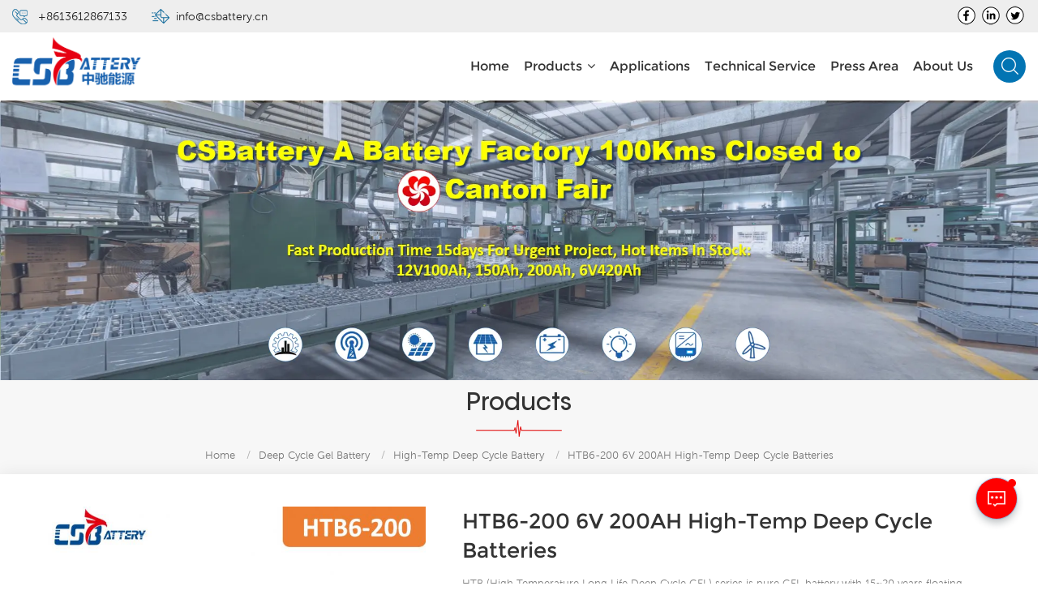

--- FILE ---
content_type: text/html
request_url: https://www.csbatterycn.com/htb6-200-6v-200ah-high-temp-deep-cycle-batteries_p100.html
body_size: 16621
content:
<!DOCTYPE html PUBLIC "-//W3C//DTD XHTML 1.0 Transitional//EN" "http://www.w3.org/TR/xhtml1/DTD/xhtml1-transitional.dtd">
<html xmlns="http://www.w3.org/1999/xhtml">
<head>
<meta http-equiv="X-UA-Compatible" content="IE=edge">
<meta name="viewport" content="width=device-width, initial-scale=1.0, user-scalable=no">
<meta http-equiv="Content-Type" content="text/html; charset=utf-8" />
<meta http-equiv="X-UA-Compatible" content="IE=edge,Chrome=1" />
<meta http-equiv="X-UA-Compatible" content="IE=9" />
<meta http-equiv="Content-Type" content="text/html; charset=utf-8" />
<title>HTB6-200 6V 200AH High-Temp Deep Cycle Batteries manufacturer,HTB6-200 6V 200AH High-Temp Deep Cycle Batteries factory | Csbatterycn.com</title>
<meta name="keywords" content="Deep Cycle Gel Battery,Deep Cycle Solar Battery,Deep Cycle Pump Battery" />
<meta name="description" content="We are a professional HTB6-200 6V 200AH High-Temp Deep Cycle Batteries,Deep Cycle Gel Battery manufacturer,able to accurately understand the needs of customers,Welcome to visit our factory." />
<meta name="google-site-verification" content="2OrS1dCvDhYqMSV8hdWeMJh0toig0jzWVoDKQptqaPo" /> 
    <meta property="og:image" content="https://www.csbatterycn.com/uploadfile/202206/09/0e414ad3df94aa190472d64ffb98c58e_thumb.jpg"/>
<link href="/uploadfile/userimg/59de30ff7971d3b4c98b24b9af44f5d8.ico" rel="shortcut icon"  />

<link type="text/css" rel="stylesheet" href="/template/css/bootstrap.css">
<link type="text/css" rel="stylesheet" href="/template/css/font-awesome.min.css">
<link type="text/css" rel="stylesheet" href="/template/css/animate.css" />
<link type="text/css" rel="stylesheet" href="/template/css/style.css">

<script type="text/javascript" src="/template/js/jquery-1.8.3.js"></script>
<script type="text/javascript" src="/js/front/common.js"></script>
<script type="text/javascript" src="/template/js/bootstrap.min.js"></script>
<script type="text/javascript" src="/template/js/demo.js"></script>

<!--[if ie9]
<script src="/template/js/html5shiv.min.js"></script>
<script src="/template/js/respond.min.js"></script>
-->

<!--[if IE 8]>
    <script src="https://oss.maxcdn.com/libs/html5shiv/3.7.0/html5shiv.js"></script>
    <script src="https://oss.maxcdn.com/libs/respond.js/1.3.0/respond.min.js"></script>
<![endif]-->
    <!-- Global site tag (gtag.js) - Google Ads: 882076718 -->
    <script async src="https://www.googletagmanager.com/gtag/js?id=AW-882076718"></script>
    <script>
        window.dataLayer = window.dataLayer || [];
        function gtag(){dataLayer.push(arguments);}
        gtag('js', new Date());

        gtag('config', 'AW-882076718', {'allow_enhanced_conversions': true});
    </script>


    <!-- Event snippet for 提交潜在客户表单 conversion page -->
    <script>
        var enhanced_conversion_data
        window.addEventListener("DOMContentLoaded", function(event) {
            document.querySelector("#email_form .submit").addEventListener('click', function() {
                var email0 = document.querySelector("#email_form #msg_email").value;
                var mailformat = /^\w+([\.-]?\w+)*@\w+([\.-]?\w+)*(\.\w{2,3})+$/;
                if(email0!="" && email0.match(mailformat)){
                    enhanced_conversion_data = { "email": email0 };
                    gtag('event', 'conversion', {'send_to': 'AW-882076718/MdaQCJW3vtYCEK7YzaQD'});
                }
            });
            document.querySelector("#email_form1").addEventListener('submit', function() {
                var email1 = document.querySelector("#email_form1 #msg_email").value;
                var mailformat = /^\w+([\.-]?\w+)*@\w+([\.-]?\w+)*(\.\w{2,3})+$/;
                if(email1!="" && email1.match(mailformat)){
                    enhanced_conversion_data = { "email": email1 };
                    gtag('event', 'conversion', {'send_to': 'AW-882076718/MdaQCJW3vtYCEK7YzaQD'});
                }
            });
            document.querySelector("#email_form2").addEventListener('submit', function() {
                var email2 = document.querySelector("#email_form2 #msg_email").value;
                var mailformat = /^\w+([\.-]?\w+)*@\w+([\.-]?\w+)*(\.\w{2,3})+$/;
                if(email2!="" && email2.match(mailformat)){
                    enhanced_conversion_data = { "email": email2 };
                    gtag('event', 'conversion', {'send_to': 'AW-882076718/MdaQCJW3vtYCEK7YzaQD'});
                }
            });
        });
    </script>

    <!-- Event snippet for Whatsapp conversion page -->
    <script>
        window.addEventListener("DOMContentLoaded", function(event) {
            document.querySelectorAll("a[href*='whatsapp']").forEach(function(e){
                e.addEventListener('click',function(){
                    gtag('event', 'conversion', {'send_to': 'AW-882076718/e48aCMfl1KcDEK7YzaQD'});
                });
            });
        });
    </script>
    
    <!--Email click conversion-->
    <script>
        window.addEventListener("load", function(event) {
            document.querySelectorAll('a[href*="mailto:"]').forEach(function (x) {
                x.addEventListener('click', function (e) {
                    gtag('event', 'conversion', {'send_to': 'AW-882076718/4ODECLz5-8QDEK7YzaQD'});
                });
            });
        });
    </script>

<script >
    if( /Android|webOS|iPhone|iPad|iPod|BlackBerry|IEMobile|Opera Mini/i.test(navigator.userAgent) ) {
            $(function () {       
                $('.newm img').attr("style","");
                $(".newm img").attr("width","");
                $(".newm img").attr("height","");     

            })
    }
     
</script>
<!-- Google tag (gtag.js) -->
<script async src="https://www.googletagmanager.com/gtag/js?id=G-2ZFS7R6HJT"></script>
<script>
  window.dataLayer = window.dataLayer || [];
  function gtag(){dataLayer.push(arguments);}
  gtag('js', new Date());

  gtag('config', 'G-2ZFS7R6HJT');
</script>

<script>
    var total_page
    window.addEventListener('load',function()
    {
            if(localStorage.getItem('total_page')!=null)
            {    
                total_page = localStorage.getItem('total_page')
                total_page++
                localStorage.setItem('total_page', total_page)
            }
            else
            {
                total_page = 0
                localStorage.setItem('total_page', total_page)
            }
            if(total_page == 4)
            {
                gtag('event', '浏览网页5');
            }
    })
</script>

<script>
window.addEventListener('load',function(){
    if(window.location.href.includes("/") ){
        setTimeout(function(){
            gtag('event', "浏览5分钟");
        }, 300000)
    }
})
</script>

<script>
    window.addEventListener('load',function()
    {
        document.querySelectorAll('span[class="main_more col-sm-12"]>input[class="submit"]').forEach(function(e)
        {
            e.addEventListener('click',function()
            {
                var email= document.querySelector('input[id="msg_email"]').value;
                var phone= document.querySelector('input[id="phone"]').value;
                var message= document.querySelector('textarea[id="message"]').value;
                if(email!="" &&  phone!="" &&  message!="")
                {
                    gtag('event', "提交询盘");
                }
            })
        })
    })
</script>

<script>
    window.addEventListener('load',function()
    {
        document.querySelectorAll('[href="mailto:sales@csbattery.cn"]').forEach(function(e)
        {
            e.addEventListener('click',function()
            {
                gtag('event', "出站点击");
            })
        })
        document.querySelectorAll('[href="Tel:+8613798341910"]').forEach(function(e)
        {
            e.addEventListener('click',function()
            {
                gtag('event', "出站点击");
            })
        })
    })
</script>
<!-- Google Tag Manager -->
<script>(function(w,d,s,l,i){w[l]=w[l]||[];w[l].push({'gtm.start':
new Date().getTime(),event:'gtm.js'});var f=d.getElementsByTagName(s)[0],
j=d.createElement(s),dl=l!='dataLayer'?'&l='+l:'';j.async=true;j.src=
'https://www.googletagmanager.com/gtm.js?id='+i+dl;f.parentNode.insertBefore(j,f);
})(window,document,'script','dataLayer','GTM-PMHQ6PZ');</script>
<!-- End Google Tag Manager --></head> 
<body>

<!-- Google Tag Manager (noscript) -->
<noscript><iframe src="https://www.googletagmanager.com/ns.html?id=GTM-PMHQ6PZ"
height="0" width="0" style="display:none;visibility:hidden"></iframe></noscript>
<!-- End Google Tag Manager (noscript) -->    	
    
   <div class="top_section">
	<div class="container">
		<div class="top_con">
            <div class="tel"><a rel="nofollow" href="Tel:+8613612867133">+8613612867133</a></div>
						<div class="email"><a rel="nofollow" href="/cdn-cgi/l/email-protection#761f1810193615051417020213040f581518"><span class="__cf_email__" data-cfemail="5c35323a331c3f2f3e3d2828392e25723f32">[email&#160;protected]</span></a></div>
		</div>
		
		<div class="header_sns">
			                                  
                                             
                                                                                                  <a href="https://www.facebook.com/CSBatteryEnergy/" target="_blank" rel="nofollow"><img src="/uploadfile/friendlink/857b6d8f399b2703a1b630552e4dda77.png"/></a>
                                                                                              <a href="https://www.linkedin.com/company/csbattery" target="_blank" rel="nofollow"><img src="/uploadfile/friendlink/87507dc52dc66c858c6ca14ef01587eb.png"/></a>
                                                                                              <a href="https://twitter.com/ACsbattery" target="_blank" rel="nofollow"><img src="/uploadfile/friendlink/70ba0ac1fe5de0fcc8f72b0863315fd4.png"/></a>
                                                                                         
		</div>
	</div>
</div>
<header class="large">
	<div class="header_section clearfix">
		<div class="container">
		    		                             <a id="logo" href="/" title="Battery | OPzV(S), Gel, AGM, Lead-Carbon, Lithium, Traction ... CSBattery"><img alt="Battery | OPzV(S), Gel, AGM, Lead-Carbon, Lithium, Traction ... CSBattery" src="/uploadfile/userimg/4d0716603929462c4411e118820763da.png" /></a>
                		     
			 
			<div class="header_r">
				<div id="cssmenu">
					<ul class="nav_ul">
						<li><a href='/'>Home</a></li>
                                                        
                           <li  class=" product_vmegamenu" class="active"><a href="/deep-cycle-gel-battery_c1">Products<i class="fa fa-angle-down"></i></a>
                              <ul id="nav_list">
															 
                                  <div class="container">
										  										  <li>
											  <div class="level_1 clearfix">
												  <a href="/durable-agm-battery_c3" class="title">Durable AGM Battery</a>
											  </div>
											  											  <div class="level_2">
												  
                                            	   <a href="/lead-acid-agm-battery_p2.html">Lead Acid AGM Battery</a>
												 
                                            	   <a href="/front-terminal-agm-batteries_p16.html">Front Terminal AGM Batteries</a>
												 
                                            	   <a href="/2v-deep-cycle-agm-battery_p17.html">2V Deep Cycle AGM Battery</a>
												 
                                            	   <a href="/high-discharge-rate-battery_p14.html">High Discharge Rate Battery</a>
												 
                                            	   <a href="/deep-cycle-agm-battery_p19.html">Deep Cycle AGM Battery</a>
												 
                                            	   <a href="/start-stop-agm-car-battery_p20.html">Start-Stop AGM Car Battery</a>
												  
											  </div>
											  										  </li>
										  										  <li>
											  <div class="level_1 clearfix">
												  <a href="/deep-cycle-gel-battery_c1" class="title">Deep Cycle Gel Battery</a>
											  </div>
											  											  <div class="level_2">
												  
                                            	   <a href="/sx-solar-battery_p8.html">SX Gel Solar Battery</a>
												 
                                            	   <a href="/fast-c-lead-carbon-battery_p6.html">Fast-C Lead-Carbon Battery</a>
												 
                                            	   <a href="/htb-deep-cycle-batteries_p3.html">High-Temp Deep Cycle Battery</a>
												 
                                            	   <a href="/front-terminal-slim-batteries_p4.html">Front Terminal Slim Batteries</a>
												 
                                            	   <a href="/durable-gel-battery_p15.html">Durable General Gel Battery</a>
												 
                                            	   <a href="/2v-deep-cycle-gel-batery_p18.html">2V Deep Cycle Gel Batery</a>
												  
											  </div>
											  										  </li>
										  										  <li>
											  <div class="level_1 clearfix">
												  <a href="/spot-goods-ready-for-delivery_c6" class="title">Spot Goods Ready for Delivery</a>
											  </div>
											  											  <div class="level_2">
												  
                                            	   <a href="/sx6-420_p12.html">SX6-420 6V420Ah Battery</a>
												 
                                            	   <a href="/sx12-100_p9.html">SX12-100 12V100Ah Battery</a>
												 
                                            	   <a href="/sx12-150_p10.html">SX12-150 12V150Ah Battery</a>
												 
                                            	   <a href="/sx12-200_p11.html">SX12-200 12V200Ah Battery</a>
												 
                                            	   <a href="/production-with-client-order_c29">Production with Client Order</a>
												  
											  </div>
											  										  </li>
										  										  <li>
											  <div class="level_1 clearfix">
												  <a href="/opzv-opzs-tubular-battery_c2" class="title">OPzV/OPzS Tubular Battery</a>
											  </div>
											  											  <div class="level_2">
												  
                                            	   <a href="/tubular-gel-opzv-battery_p7.html">OPzV Tubular Gel Battery</a>
												 
                                            	   <a href="/tubular-flooded-opzs-battery_p13.html">OPzS Tubular Flooded Battery</a>
												  
											  </div>
											  										  </li>
										  										  <li>
											  <div class="level_1 clearfix">
												  <a href="/lifepo4-battery_c4" class="title">LiFePO4 Battery</a>
											  </div>
											  											  <div class="level_2">
												  
                                            	   <a href="/lifepo4-relpace-sla_p5.html">LifePO4 Replace SLA Batteries</a>
												 
                                            	   <a href="/lifepo4-batteries-for-19-r_p1.html">LifePO4 Batteries For 19’R</a>
												  
											  </div>
											  										  </li>
										   
									 </div>
                              </ul>
                            </li> 
						 
						                                                        <li><a href="/solar_nc4">Applications</a>
                                                                                                                       <ul>
                                                                                                                                       <li><a href="/solar-microgrids_nc4">Solar & Microgrids</a></li>
                                                                                                                                       <li><a href="/data-center-ups_nc5">Data Center & UPS</a></li>
                                                                                                                                       <li><a href="/telecom_nc6">Telecom</a></li>
                                                                                                                                       <li><a href="/utility_nc7">Utility</a></li>
                                                                                                                                       <li><a href="/alarm-security-emergency_nc19">Alarm & Security/ Emergency</a></li>
                                                                                                                              </ul>
                                                                                                                    </li>
														
						                                                        <li><a href="/network-service_d23">Technical Service</a>
                                                               
                                                            <ul>
                                                                
                                                                  <li><a href="/network-service_d23">Network Service</a></li>
                                                                
                                                                  <li><a href="/technical-support_d24">Technical Support</a></li>
                                                                
                                                                  <li><a href="/faqs_nc20">FAQs</a></li>
                                                                
                                                                  <li><a href="/category/downloads/1">Tech Doc Download</a></li>
                                                                
                                                            </ul>
                                                                                                                    </li>
                                                        						
						                                                        <li><a href="/our-projects_nc9">Press Area</a>
                                                                                                                       <ul>
                                                                                                                                       <li><a href="/industry-trends_nc11">Industry Trends</a></li>
                                                                                                                                       <li><a href="/company-news_nc1">Company News</a></li>
                                                                                                                                       <li><a href="/exhibition_nc12">Exhibition</a></li>
                                                                                                                                       <li><a href="/our-projects_nc9">Our Projects</a></li>
                                                                                                                                       <li><a href="/company-video_nc15">Company Video</a></li>
                                                                                                                              </ul>
                                                                                                                    </li>
						
						                                                        <li><a href="/about-us_d1">About us</a>
                                                             
                                                            <ul>
                                                                
                                                                  <li><a href="/contact-us_d2">Contact us</a></li>
                                                                
                                                                  <li><a href="/our-company_d19">Our Company</a></li>
                                                                
                                                                  <li><a href="/honor-certifications_d22">Honor & Certifications</a></li>
                                                                
                                                                  <li><a href="/spot-goods-inquiry-_d21">Spot Goods Inquiry</a></li>
                                                                
                                                            </ul>
                                                                                                                    </li>
                                                        					</ul>
				</div>
				<div class="search_section">
					<div class="attr-nav"><a class="search" href="#"></a><i class="mob_search"></i></div>
					<div class="search_input">
						<div class="close-search"><i class="fa fa-close"></i></div>
						<em>What Are You Looking For?</em>
						<div class="search_main">
							<input name="search_keyword" onkeydown="javascript:enterIn(event);" type="text" class="form-control" value="Search..." onfocus="if(this.value=='Search...'){this.value='';}" onblur="if(this.value==''){this.value='Search...';}" placeholder="Search...">
							<input type="submit" class="search_btn btn_search1" value="">
						</div>
					</div>
				</div>
			</div>
		</div>
	</div>
	<div class="wrapper">
		<nav id="main-nav">
			<ul class="first-nav">
				<li><a href="/">Home</a></li>
			</ul>
			<ul>
				<li><a href="/deep-cycle-gel-battery_c1">Products</a>
                                <ul class="nav_child">
                                        
                                        <li>
                                        <a href="/durable-agm-battery_c3">Durable AGM Battery</a>
                                                                                 <ul>
                                         
                                           <li><a href="/lead-acid-agm-battery_p2.html">Lead Acid AGM Battery</a></li>
												 
                                           <li><a href="/front-terminal-agm-batteries_p16.html">Front Terminal AGM Batteries</a></li>
												 
                                           <li><a href="/2v-deep-cycle-agm-battery_p17.html">2V Deep Cycle AGM Battery</a></li>
												 
                                           <li><a href="/high-discharge-rate-battery_p14.html">High Discharge Rate Battery</a></li>
												 
                                           <li><a href="/deep-cycle-agm-battery_p19.html">Deep Cycle AGM Battery</a></li>
												 
                                           <li><a href="/start-stop-agm-car-battery_p20.html">Start-Stop AGM Car Battery</a></li>
												  
                                        </ul>
                                        	 
                                        </li>
                                        
                                        <li>
                                        <a href="/deep-cycle-gel-battery_c1">Deep Cycle Gel Battery</a>
                                                                                 <ul>
                                         
                                           <li><a href="/sx-solar-battery_p8.html">SX Gel Solar Battery</a></li>
												 
                                           <li><a href="/fast-c-lead-carbon-battery_p6.html">Fast-C Lead-Carbon Battery</a></li>
												 
                                           <li><a href="/htb-deep-cycle-batteries_p3.html">High-Temp Deep Cycle Battery</a></li>
												 
                                           <li><a href="/front-terminal-slim-batteries_p4.html">Front Terminal Slim Batteries</a></li>
												 
                                           <li><a href="/durable-gel-battery_p15.html">Durable General Gel Battery</a></li>
												 
                                           <li><a href="/2v-deep-cycle-gel-batery_p18.html">2V Deep Cycle Gel Batery</a></li>
												  
                                        </ul>
                                        	 
                                        </li>
                                        
                                        <li>
                                        <a href="/spot-goods-ready-for-delivery_c6">Spot Goods Ready for Delivery</a>
                                                                                 <ul>
                                         
                                           <li><a href="/sx6-420_p12.html">SX6-420 6V420Ah Battery</a></li>
												 
                                           <li><a href="/sx12-100_p9.html">SX12-100 12V100Ah Battery</a></li>
												 
                                           <li><a href="/sx12-150_p10.html">SX12-150 12V150Ah Battery</a></li>
												 
                                           <li><a href="/sx12-200_p11.html">SX12-200 12V200Ah Battery</a></li>
												 
                                           <li><a href="/production-with-client-order_c29">Production with Client Order</a></li>
												  
                                        </ul>
                                        	 
                                        </li>
                                        
                                        <li>
                                        <a href="/opzv-opzs-tubular-battery_c2">OPzV/OPzS Tubular Battery</a>
                                                                                 <ul>
                                         
                                           <li><a href="/tubular-gel-opzv-battery_p7.html">OPzV Tubular Gel Battery</a></li>
												 
                                           <li><a href="/tubular-flooded-opzs-battery_p13.html">OPzS Tubular Flooded Battery</a></li>
												  
                                        </ul>
                                        	 
                                        </li>
                                        
                                        <li>
                                        <a href="/lifepo4-battery_c4">LiFePO4 Battery</a>
                                                                                 <ul>
                                         
                                           <li><a href="/lifepo4-relpace-sla_p5.html">LifePO4 Replace SLA Batteries</a></li>
												 
                                           <li><a href="/lifepo4-batteries-for-19-r_p1.html">LifePO4 Batteries For 19’R</a></li>
												  
                                        </ul>
                                        	 
                                        </li>
                                        

                                </ul>
                        </li> 
						
				                        <li><a href="/solar_nc4">Applications</a>
                                                       <ul class="nav_child">
                                                                       <li><a href="/solar-microgrids_nc4">Solar & Microgrids</a></li>
                                                                       <li><a href="/data-center-ups_nc5">Data Center & UPS</a></li>
                                                                       <li><a href="/telecom_nc6">Telecom</a></li>
                                                                       <li><a href="/utility_nc7">Utility</a></li>
                                                                       <li><a href="/alarm-security-emergency_nc19">Alarm & Security/ Emergency</a></li>
                                                              </ul>
                                                    </li>
						
				                            <li><a href="/network-service_d23">Technical Service</a>
                                 
                                <ul class="nav_child">
                                    
                                      <li><a href="/network-service_d23">Network Service</a></li>
                                    
                                      <li><a href="/technical-support_d24">Technical Support</a></li>
                                    
                                      <li><a href="/faqs_nc20">FAQs</a></li>
                                    
                                      <li><a href="/category/downloads/1">Tech Doc Download</a></li>
                                    
                                </ul>
                                                            </li>
                          						  
				                        <li><a href="/our-projects_nc9">Press Area</a>
                                                       <ul class="nav_child">
                                                                       <li><a href="/industry-trends_nc11">Industry Trends</a></li>
                                                                       <li><a href="/company-news_nc1">Company News</a></li>
                                                                       <li><a href="/exhibition_nc12">Exhibition</a></li>
                                                                       <li><a href="/our-projects_nc9">Our Projects</a></li>
                                                                       <li><a href="/company-video_nc15">Company Video</a></li>
                                                              </ul>
                                                    </li>
				
				                            <li><a href="/about-us_d1">About us</a>
                                 
                                <ul class="nav_child">
                                    
                                      <li><a href="/contact-us_d2">Contact us</a></li>
                                    
                                      <li><a href="/our-company_d19">Our Company</a></li>
                                    
                                      <li><a href="/honor-certifications_d22">Honor & Certifications</a></li>
                                    
                                      <li><a href="/spot-goods-inquiry-_d21">Spot Goods Inquiry</a></li>
                                    
                                </ul>
                                                            </li>
                          						  
			</ul>
		</nav>
		<a class="toggle">
			<span></span>
			<span></span>
			<span></span>
		</a>
	</div>
</header>
<div class="height"></div>  
<div class="n_banner">
<div class="img">
                      <a href="/contact-us_d2"><img src="/uploadfile/bannerimg/16559505969846.webp" alt="Product"></a>
	                        
 </div>
 </div>

  <div class="mbx_section">
	<div class="container clearfix">
		<div class="n_title">Products</div>
		<div class="mbx">
			<a href="/">Home</a>
                                              <span>/</span><a href="/deep-cycle-gel-battery_c1">Deep Cycle Gel Battery</a>
                                 <span>/</span><a href="/high-temp-deep-cycle-battery_c13"><h2>High-Temp Deep Cycle Battery</h2></a>
                       <span>/</span>HTB6-200 6V 200AH High-Temp Deep Cycle Batteries		</div>
	</div>
</div>
 
<div class="pro_page">
	<div class="container clearfix">
	<div class="row">
	  <div class="col-sm-5 prom_img">
				<div class="sp-wrap">
			                           <a href="/uploadfile/202206/09/0e414ad3df94aa190472d64ffb98c58e_medium.jpg">
                        <img src="/uploadfile/202206/09/0e414ad3df94aa190472d64ffb98c58e_medium.jpg" alt = "High-Temperature Deep Cycle Gel Batteries" /></a>
                                                   <a href="/uploadfile/202204/08/679e6561abf0310dbb8792633709493a_medium.jpg">
                        <img src="/uploadfile/202204/08/679e6561abf0310dbb8792633709493a_medium.jpg" alt = "High-Temperature Deep Cycle Gel Batteries" /></a>
                                                   <a href="/uploadfile/202201/09/5e7a45a852a00fdc8dd31fce8140b0ae_medium.jpg">
                        <img src="/uploadfile/202201/09/5e7a45a852a00fdc8dd31fce8140b0ae_medium.jpg" alt = "High-Temperature Deep Cycle Gel Batteries" /></a>
                                                   <a href="/uploadfile/202201/09/d952b453c18695b580747aa51082ebcd_medium.jpg">
                        <img src="/uploadfile/202201/09/d952b453c18695b580747aa51082ebcd_medium.jpg" alt = "High-Temperature Deep Cycle Gel Batteries" /></a>
                                                   <a href="/uploadfile/202201/09/a72986fe63b0284e1cdfbdb58315a76e_medium.jpg">
                        <img src="/uploadfile/202201/09/a72986fe63b0284e1cdfbdb58315a76e_medium.jpg" alt = "High-Temperature Deep Cycle Gel Batteries" /></a>
                                                   <a href="/uploadfile/202201/09/92ccde94361650d011fbc4e2ea0de31f_medium.jpg">
                        <img src="/uploadfile/202201/09/92ccde94361650d011fbc4e2ea0de31f_medium.jpg" alt = "High-Temperature Deep Cycle Gel Batteries" /></a>
                                                   <a href="/uploadfile/202201/09/4da8b7db37582d55cc13342666f4349c_medium.jpg">
                        <img src="/uploadfile/202201/09/4da8b7db37582d55cc13342666f4349c_medium.jpg" alt = "High-Temperature Deep Cycle Gel Batteries" /></a>
                        		</div>
	</div>
	  <script data-cfasync="false" src="/cdn-cgi/scripts/5c5dd728/cloudflare-static/email-decode.min.js"></script><script type="text/javascript" src="/template/js/smoothproducts.min.js"></script> 
		<script>
			  $(document).ready(function() {
				  $('.sp-wrap').smoothproducts();
			  });
		</script>
	  <div class="col-sm-7 main_text">
		<div class="pro_table">
		  <h1 class="pro_main_title">HTB6-200 6V 200AH High-Temp Deep Cycle Batteries</h1>
		  <div class="pro_main_text clearfix"><p>HTB (High Temperature Long Life Deep Cycle GEL) series is pure GEL battery with 15~20 years floating design life.</p>
<p>It is ideal for standby or frequent cyclic discharge applications under extreme environments. By using strong grids, high purity lead and patented Gel electrolyte, the HTB series offers excellent recovery after deep discharge under frequent cyclicdischarge use, and can deliver 1500 cycles at 50% DOD.</p>
<p>Suitable for Solar, CATV, Marine, RV and Deep discharge UPS, Communication and Telecommunication , etc.</p></div>
		  <ul class="clearfix">
			                                                                <li><p>Item NO.: </p>HTB6-200</li>
                                                                                                                                                                                                                                <li><p>Product Origin: </p>China</li>
                                                                                                <li><p>Color: </p>Sunny Grey Body, Black Cover</li>
                                                                                                 <li><p>Goods stock: </p>380</li>
                                                                                                 <li><p>Min order: </p>12 PCS</li>
                                                                                                  <li><p>Product weight: </p>5-80 KGS</li>
                                                                
                                                                <li><p>Lead Time: </p>25-30 days fast delivery 10days</li>
                                                                                                                                 <li><p>Plate: </p>Tincken Flat Plate</li>
                                                                 <li><p>Nominal Voltage: </p>12V 8V 6V 2V</li>
                                                                 <li><p>Discharge Rate: </p>0.2C-0.5C</li>
                                                                 <li><p>Electrolyte: </p>German GEL</li>
                                                                 <li><p>Welcome: </p>OEM Brand, OEM Color...</li>
                                                                 <li><p>Usage: </p>Solar/Wind/Golf Car/UPS</li>
                                                                 <li><p>Certificates: </p>CE/IEC/ISO/UL</li>
                                                                 <li><p>Warranty: </p>3 Years</li>
                                                                 <li><p>Trade Terms: </p>EXW, FOB, CIF</li>
                                		  </ul>
		  <div class="pro_more">
			  <div class="main-more"><a rel="nofollow" href="#content"><i class="fa fa-commenting"></i>Inquire Now</a></div>
		  </div>
		</div>
	  </div>
	  </div>
	</div>
</div>
<div class="n_main_page">
	<div class="container" >
         <div id="main" class="n_left">
            <div class="left_fixed">
				<div class="modules">
					
										<section class="block left_nav">
					  <div class="unfold nav_h4">Categories</div>
						  <div class="toggle_content clearfix">
							  <ul class="mtree">
								                                                        <li class=" clearfix"><span></span><a href="/durable-agm-battery_c3">Durable AGM Battery</a>
                                                                                                                        <ul>
                                                                    
                                                                <li><span></span><a href="/lead-acid-agm-battery_p2.html">Lead Acid AGM Battery</a>
                                                                                                                                    </li>
                                                                    
                                                                <li><span></span><a href="/front-terminal-agm-batteries_p16.html">Front Terminal AGM Batteries</a>
                                                                                                                                    </li>
                                                                    
                                                                <li><span></span><a href="/2v-deep-cycle-agm-battery_p17.html">2V Deep Cycle AGM Battery</a>
                                                                                                                                    </li>
                                                                    
                                                                <li><span></span><a href="/high-discharge-rate-battery_p14.html">High Discharge Rate Battery</a>
                                                                                                                                    </li>
                                                                    
                                                                <li><span></span><a href="/deep-cycle-agm-battery_p19.html">Deep Cycle AGM Battery</a>
                                                                                                                                    </li>
                                                                    
                                                                <li><span></span><a href="/start-stop-agm-car-battery_p20.html">Start-Stop AGM Car Battery</a>
                                                                                                                                    </li>
                                                                                                                            </ul>
                                                                                                                    </li>
                                                                                                                <li class="active clearfix"><span></span><a href="/deep-cycle-gel-battery_c1">Deep Cycle Gel Battery</a>
                                                                                                                        <ul>
                                                                    
                                                                <li><span></span><a href="/sx-solar-battery_p8.html">SX Gel Solar Battery</a>
                                                                                                                                    </li>
                                                                    
                                                                <li><span></span><a href="/fast-c-lead-carbon-battery_p6.html">Fast-C Lead-Carbon Battery</a>
                                                                                                                                    </li>
                                                                    
                                                                <li><span></span><a href="/htb-deep-cycle-batteries_p3.html">High-Temp Deep Cycle Battery</a>
                                                                                                                                    </li>
                                                                    
                                                                <li><span></span><a href="/front-terminal-slim-batteries_p4.html">Front Terminal Slim Batteries</a>
                                                                                                                                    </li>
                                                                    
                                                                <li><span></span><a href="/durable-gel-battery_p15.html">Durable General Gel Battery</a>
                                                                                                                                    </li>
                                                                    
                                                                <li><span></span><a href="/2v-deep-cycle-gel-batery_p18.html">2V Deep Cycle Gel Batery</a>
                                                                                                                                    </li>
                                                                                                                            </ul>
                                                                                                                    </li>
                                                                                                                <li class=" clearfix"><span></span><a href="/spot-goods-ready-for-delivery_c6">Spot Goods Ready for Delivery</a>
                                                                                                                        <ul>
                                                                    
                                                                <li><span></span><a href="/sx6-420_p12.html">SX6-420 6V420Ah Battery</a>
                                                                                                                                    </li>
                                                                    
                                                                <li><span></span><a href="/sx12-100_p9.html">SX12-100 12V100Ah Battery</a>
                                                                                                                                    </li>
                                                                    
                                                                <li><span></span><a href="/sx12-150_p10.html">SX12-150 12V150Ah Battery</a>
                                                                                                                                    </li>
                                                                    
                                                                <li><span></span><a href="/sx12-200_p11.html">SX12-200 12V200Ah Battery</a>
                                                                                                                                    </li>
                                                                    
                                                                <li><span></span><a href="/production-with-client-order_c29">Production with Client Order</a>
                                                                                                                                    </li>
                                                                                                                            </ul>
                                                                                                                    </li>
                                                                                                                <li class=" clearfix"><span></span><a href="/opzv-opzs-tubular-battery_c2">OPzV/OPzS Tubular Battery</a>
                                                                                                                        <ul>
                                                                    
                                                                <li><span></span><a href="/tubular-gel-opzv-battery_p7.html">OPzV Tubular Gel Battery</a>
                                                                                                                                    </li>
                                                                    
                                                                <li><span></span><a href="/tubular-flooded-opzs-battery_p13.html">OPzS Tubular Flooded Battery</a>
                                                                                                                                    </li>
                                                                                                                            </ul>
                                                                                                                    </li>
                                                                                                                <li class=" clearfix"><span></span><a href="/lifepo4-battery_c4">LiFePO4 Battery</a>
                                                                                                                        <ul>
                                                                    
                                                                <li><span></span><a href="/lifepo4-relpace-sla_p5.html">LifePO4 Replace SLA Batteries</a>
                                                                                                                                    </li>
                                                                    
                                                                <li><span></span><a href="/lifepo4-batteries-for-19-r_p1.html">LifePO4 Batteries For 19’R</a>
                                                                                                                                    </li>
                                                                                                                            </ul>
                                                                                                                    </li>
                                                        							</ul>
						</div>
					  <script type="text/javascript" src="/template/js/mtree.js"></script>
				  </section>
				  				  
				  
				  			  <div class="left-adv clearfix hidden-xs" style="background-image:url(/uploadfile/single/2eccdb883d6019a2afcadd44da4fff09.jpg)">
				<div class="ovrly"></div>
					<div class="main">
						<a href="contact.html" class="title">Need Battery Urgent ?</a>
						<div class="text">You can contact us any way that is convenient for you. We are available 24/7 via:&nbsp; <a href="/cdn-cgi/l/email-protection" class="__cf_email__" data-cfemail="a0d3c1ccc5d3e0c3d3c2c1d4d4c5d2d98ec3ce">[email&#160;protected]</a> or whatsapp/wechat: +8613798341910.</div>
						<span class="main_more"><a rel="nofollow" href="/contact-us_d2" class="more_h">Contact Us</a></span>
					</div>
				</div>
					
				  <section class="block hot_left">
					  <div class=" unfold left_h4"><span>New Products</span></div>
						<div class="clearfix">
							<ul>
							  							  <li>
								<div class="li clearfix">
									<a class="img" href="/tubular-deep-cycle-gel-opzv-battery_p362.html"><img id="product_detail_img"  alt="Deep Cycle Long Life Tubular Gel OPzV Battery" src="/uploadfile/202204/08/4d8ac1e70bb07ad31116e6522a888d35_small.jpg" /></a>
									<div class="h4"><a href="/tubular-deep-cycle-gel-opzv-battery_p362.html">Tubular Deep Cycle Gel OPzV Battery</a></div>
									<a rel="nofollow" href="/tubular-deep-cycle-gel-opzv-battery_p362.html" class="more">Read More<i class="fa fa-caret-right"></i></a>
								</div>
							  </li>
							  							  <li>
								<div class="li clearfix">
									<a class="img" href="/sx-deep-cycle-gel-solar-battery_p363.html"><img id="product_detail_img"  alt="offgrid solar battery for power system" src="/uploadfile/202208/05/da351aa15b16340cc614da19c6cc6f5a_small.jpg" /></a>
									<div class="h4"><a href="/sx-deep-cycle-gel-solar-battery_p363.html">SX Deep Cycle Gel Solar Battery</a></div>
									<a rel="nofollow" href="/sx-deep-cycle-gel-solar-battery_p363.html" class="more">Read More<i class="fa fa-caret-right"></i></a>
								</div>
							  </li>
							  							  <li>
								<div class="li clearfix">
									<a class="img" href="/fast-c-lead-carbon-battery_p364.html"><img id="product_detail_img"  alt="fast Charge Lead Carbon Battery" src="/uploadfile/202204/08/41f180145a1d1bdd7296463c3a70c4d4_small.jpg" /></a>
									<div class="h4"><a href="/fast-c-lead-carbon-battery_p364.html">Fast-C Lead Carbon Battery</a></div>
									<a rel="nofollow" href="/fast-c-lead-carbon-battery_p364.html" class="more">Read More<i class="fa fa-caret-right"></i></a>
								</div>
							  </li>
							  							  <li>
								<div class="li clearfix">
									<a class="img" href="/front-terminal-slim-batteries_p365.html"><img id="product_detail_img"  alt="telecom Front Terminal gel slim battery" src="/uploadfile/202112/23/ac0a72cbe27e4a8605c90e08cc240195_small.jpg" /></a>
									<div class="h4"><a href="/front-terminal-slim-batteries_p365.html">Front Terminal Slim Batteries</a></div>
									<a rel="nofollow" href="/front-terminal-slim-batteries_p365.html" class="more">Read More<i class="fa fa-caret-right"></i></a>
								</div>
							  </li>
							  							  <li>
								<div class="li clearfix">
									<a class="img" href="/high-temp-deep-cycle-gel-batteries_p366.html"><img id="product_detail_img"  alt="High-Temperature Deep Cycle Gel Batteries" src="/uploadfile/202204/08/679e6561abf0310dbb8792633709493a_small.jpg" /></a>
									<div class="h4"><a href="/high-temp-deep-cycle-gel-batteries_p366.html">High-Temp Deep Cycle Gel Batteries</a></div>
									<a rel="nofollow" href="/high-temp-deep-cycle-gel-batteries_p366.html" class="more">Read More<i class="fa fa-caret-right"></i></a>
								</div>
							  </li>
							   
							   
						  </ul>
						</div>
					 </section>
				</div>
			</div>
		</div>
				<div  class="n_right">
			<div class="products_main">
				<div class="pro_main">
				<div class="products_main">
					<div class="pro_detail page clearfix">
					
						
						<div class="mostBox clearfix">
            	<div class="pro-tab clearfix">
                	<div id="parentHorizontalTab02" class="clearfix" >
                    	<ul class="resp-tabs-list hor_1 clearfix">
                            <li class="resp-tab-item hor_1 resp-tab-active" aria-controls="hor_1_tab_item-0" role="tab"><span><i class=" fa fa-edit"></i></span>Features</li>
                            <li class="resp-tab-item hor_1" aria-controls="hor_1_tab_item-1" role="tab"><span> <i class="fa fa-server"></i></span>TECHNICAL&nbsp;DATA</li>
                            <li class="resp-tab-item hor_1" aria-controls="hor_1_tab_item-2" role="tab"><span> <i class="fa fa-thumbs-up"></i></span>SUCCESSFUL&nbsp;CASES</li>
                             							<li class="resp-tab-item hor_1" aria-controls="hor_1_tab_item-3" role="tab"><span> <i class="fa fa-download"></i></span>Download</li>
							                        </ul>
                        <div class="resp-tabs-container hor_1">
                            
                        	<em class="resp-accordion hor_1 resp-tab-active" role="tab" aria-controls="hor_1_tab_item-0" style="background-image: none; background-position: initial; background-size: initial; background-repeat: initial; background-attachment: initial; background-origin: initial; background-clip: initial;"><span class="resp-arrow"></span><span><i class=" fa fa-edit"></i></span>Features</em>
							<div class="resp-tab-content hor_1 resp-tab-content-active" aria-labelledby="hor_1_tab_item-0" style="display:block">
                            	<div class="text"><ul>
<li>Battery cell for 6V 200Ah 12V200Ah 24V200Ah 36V200Ah 48V200Ah&nbsp;</li>
<li>Designed floating service life: <strong>15~20years</strong> @25&deg;C/77&deg;F</li>
<li>Able to operate at <strong>-40&deg;C to +60&deg;C</strong></li>
<li>Deep Cycle usage: <strong>50% DOD, 1500-1600 Cycles</strong> work in high/cold temp. area.</li>
<li>Three years Warranty</li>
<li>Adopt Super-C additives lead plates: Deep discharge recovery capability</li>
<li>Solar power generation grid, Off Grid energy storage systems, Wind Power Systems,</li>
<li>Hybrid energy storage systems,Home energy storage systems, Telecom Station</li>
<li>Renewable energy storage, Smart power grids and micro-grids system</li>
<li>Distributed energy storage system, UPS and Inverter systems, Emergency lighting system</li>
<li>Generator and battery hybrid energy system</li>
<li>Electric Powered Vehicles, Golf Cars and Buggies, Tour bus, Sweeper, Floor cleaning machines,</li>
<li>Wheel Chairs, Power Tools, Electric Powered Toys, Control System, Medical Equipments,</li>
<li>Forklift, Marine, RV, Boat, Pumps, and so on.</li>
<li>Normal, 25-30 days for production with injection molding Lead-plate by ourself</li>
<li>As a factory we Can Support <strong>Urgent project</strong> with <strong>10-15days</strong>.</li>
<li><strong>OEM brand is free charge.</strong></li>
</ul>
<p><img src="/js/tinymce/demo/images/202206/09/d948ec767e28018edd0a0cbd8b947eb8.jpg" width="930" height="2631" /></p>
<p>Battery cell for 6V 200Ah 12V 200Ah 24V 200Ah 36V 200Ah 48V 200Ah&nbsp;</p></div>
                         	</div>
                            
                                 <em class="resp-accordion hor_1" role="tab" aria-controls="hor_1_tab_item-1"><span class="resp-arrow"></span><span> <i class="fa fa-server"></i></span>TECHNICAL&nbsp;DATA</em>
								 <div class="resp-tab-content hor_1" aria-labelledby="hor_1_tab_item-1">
                            	<div class="text"><div class="rich-text cf"><br />
<div class="rich-text-table">
<div class="table-responsive"><table style="max-width: 1060px;"><colgroup><col /><col /></colgroup>
<tbody>
<tr>
<td style="background-color: #2f75b5; width: 103px; height: 59.7pt; text-align: center;" rowspan="2"><span style="font-size: 16px;"><span style="color: white;"><span style="font-family: Calibri;">Model</span></span></span></td>
<td style="background-color: #2f75b5; width: 69px; text-align: center;" rowspan="2"><span style="font-size: 16px;"><span style="color: white;"><span style="font-family: Calibri;">Nominal Voltage (V)</span></span></span></td>
<td style="background-color: #2f75b5; width: 69px; text-align: center;" rowspan="2"><span style="font-size: 16px;"><span style="color: white;"><span style="font-family: Calibri;">Capacity (Ah)&nbsp;</span></span></span></td>
<td style="background-color: #2f75b5; width: 349px; text-align: center;" colspan="4"><span style="font-size: 16px;"><span style="color: white;"><span style="font-family: Calibri;">Dimension (mm)</span></span></span></td>
<td style="background-color: #2f75b5; width: 87px; text-align: center;"><span style="font-size: 16px;"><span style="color: white;"><span style="font-family: Calibri;">Net Weight</span></span></span></td>
<td style="background-color: #2f75b5; width: 90px; text-align: center;"><span style="font-size: 16px;"><span style="color: white;"><span style="font-family: Calibri;">Gross Weight</span></span></span></td>
<td style="background-color: #2f75b5; width: 121px; text-align: center;" rowspan="2"><span style="font-size: 16px;"><span style="color: white;"><span style="font-family: Calibri;">Terminal</span></span></span></td>
</tr>
<tr>
<td style="background-color: #2f75b5; width: 79px; height: 28.2pt; text-align: center;"><span style="font-size: 16px;"><span style="color: white;"><span style="font-family: Calibri;">Length</span></span></span></td>
<td style="background-color: #2f75b5; width: 79px; text-align: center;"><span style="font-size: 16px;"><span style="color: white;"><span style="font-family: Calibri;">Width</span></span></span></td>
<td style="background-color: #2f75b5; width: 77px; text-align: center;"><span style="font-size: 16px;"><span style="color: white;"><span style="font-family: Calibri;">Height</span></span></span></td>
<td style="background-color: #2f75b5; width: 91px; text-align: center;"><span style="font-size: 16px;"><span style="color: white;"><span style="font-family: Calibri;">Total Height</span></span></span></td>
<td style="background-color: #2f75b5; width: 87px; text-align: center;"><span style="font-size: 16px;"><span style="color: white;"><span style="font-family: Calibri;">kgs</span></span></span></td>
<td style="background-color: #2f75b5; width: 90px; text-align: center;"><span style="font-size: 16px;"><span style="color: white;"><span style="font-family: Calibri;">kgs</span></span></span></td>
</tr>
<tr>
<td style="background-color: #2f75b5; height: 28.2pt; text-align: center;" colspan="10"><span style="font-size: 16px;"><span style="color: white;"><span style="font-family: Calibri;">HTB High Temperature Deep Cycle GEL Battery&nbsp; 12V&nbsp;</span></span></span></td>
</tr>
<tr>
<td style="background-color: white; width: 103px; height: 21.75pt; text-align: center;"><span style="font-size: 16px;"><span style="color: #595959;"><span style="font-family: Calibri;">HTB12-14</span></span></span></td>
<td style="background-color: white; width: 69px; text-align: center;"><span style="font-size: 16px;"><span style="color: #595959;"><span style="font-family: Calibri;">12</span></span></span></td>
<td style="background-color: white; width: 69px; text-align: center;"><span style="font-size: 16px;"><span style="color: #595959;"><span style="font-family: Calibri;">14</span></span></span></td>
<td style="background-color: white; width: 79px; text-align: center;"><span style="font-size: 16px;"><span style="color: #595959;"><span style="font-family: Calibri;">152</span></span></span></td>
<td style="background-color: white; width: 79px; text-align: center;"><span style="font-size: 16px;"><span style="color: #595959;"><span style="font-family: Calibri;">99</span></span></span></td>
<td style="background-color: white; width: 77px; text-align: center;"><span style="font-size: 16px;"><span style="color: #595959;"><span style="font-family: Calibri;">96</span></span></span></td>
<td style="background-color: white; width: 91px; text-align: center;"><span style="font-size: 16px;"><span style="color: #595959;"><span style="font-family: Calibri;">102</span></span></span></td>
<td style="background-color: white; width: 87px; text-align: center;"><span style="font-size: 16px;"><span style="color: #595959;"><span style="font-family: Calibri;">3.8</span></span></span></td>
<td style="background-color: white; width: 90px; text-align: center;"><span style="font-size: 16px;"><span style="color: #595959;"><span style="font-family: Calibri;">3.9</span></span></span></td>
<td style="background-color: white; width: 121px; text-align: center;"><span style="font-size: 16px;"><span style="color: #595959;"><span style="font-family: Calibri;">F1/F2</span></span></span></td>
</tr>
<tr>
<td style="background-color: #ddebf7; width: 103px; height: 21.75pt; text-align: center;"><span style="font-size: 16px;"><span style="color: #595959;"><span style="font-family: Calibri;">HTB12-20</span></span></span></td>
<td style="background-color: #ddebf7; width: 69px; text-align: center;"><span style="font-size: 16px;"><span style="color: #595959;"><span style="font-family: Calibri;">12</span></span></span></td>
<td style="background-color: #ddebf7; width: 69px; text-align: center;"><span style="font-size: 16px;"><span style="color: #595959;"><span style="font-family: Calibri;">20</span></span></span></td>
<td style="background-color: #ddebf7; width: 79px; text-align: center;"><span style="font-size: 16px;"><span style="color: #595959;"><span style="font-family: Calibri;">181</span></span></span></td>
<td style="background-color: #ddebf7; width: 79px; text-align: center;"><span style="font-size: 16px;"><span style="color: #595959;"><span style="font-family: Calibri;">77</span></span></span></td>
<td style="background-color: #ddebf7; width: 77px; text-align: center;"><span style="font-size: 16px;"><span style="color: #595959;"><span style="font-family: Calibri;">167</span></span></span></td>
<td style="background-color: #ddebf7; width: 91px; text-align: center;"><span style="font-size: 16px;"><span style="color: #595959;"><span style="font-family: Calibri;">167</span></span></span></td>
<td style="background-color: #ddebf7; width: 87px; text-align: center;"><span style="font-size: 16px;"><span style="color: #595959;"><span style="font-family: Calibri;">6</span></span></span></td>
<td style="background-color: #ddebf7; width: 90px; text-align: center;"><span style="font-size: 16px;"><span style="color: #595959;"><span style="font-family: Calibri;">6.1</span></span></span></td>
<td style="background-color: #ddebf7; width: 121px; text-align: center;"><span style="font-size: 16px;"><span style="color: #595959;"><span style="font-family: Calibri;">T1/L1</span></span></span></td>
</tr>
<tr>
<td style="background-color: white; width: 103px; height: 21.75pt; text-align: center;"><span style="font-size: 16px;"><span style="color: #595959;"><span style="font-family: Calibri;">HTB12-24</span></span></span></td>
<td style="background-color: white; width: 69px; text-align: center;"><span style="font-size: 16px;"><span style="color: #595959;"><span style="font-family: Calibri;">12</span></span></span></td>
<td style="background-color: white; width: 69px; text-align: center;"><span style="font-size: 16px;"><span style="color: #595959;"><span style="font-family: Calibri;">24</span></span></span></td>
<td style="background-color: white; width: 79px; text-align: center;"><span style="font-size: 16px;"><span style="color: #595959;"><span style="font-family: Calibri;">166</span></span></span></td>
<td style="background-color: white; width: 79px; text-align: center;"><span style="font-size: 16px;"><span style="color: #595959;"><span style="font-family: Calibri;">175</span></span></span></td>
<td style="background-color: white; width: 77px; text-align: center;"><span style="font-size: 16px;"><span style="color: #595959;"><span style="font-family: Calibri;">126</span></span></span></td>
<td style="background-color: white; width: 91px; text-align: center;"><span style="font-size: 16px;"><span style="color: #595959;"><span style="font-family: Calibri;">126</span></span></span></td>
<td style="background-color: white; width: 87px; text-align: center;"><span style="font-size: 16px;"><span style="color: #595959;"><span style="font-family: Calibri;">8.3</span></span></span></td>
<td style="background-color: white; width: 90px; text-align: center;"><span style="font-size: 16px;"><span style="color: #595959;"><span style="font-family: Calibri;">8.4</span></span></span></td>
<td style="background-color: white; width: 121px; text-align: center;"><span style="font-size: 16px;"><span style="color: #595959;"><span style="font-family: Calibri;">M6</span></span></span></td>
</tr>
<tr>
<td style="background-color: #ddebf7; width: 103px; height: 21.75pt; text-align: center;"><span style="font-size: 16px;"><span style="color: #595959;"><span style="font-family: Calibri;">HTB12-26</span></span></span></td>
<td style="background-color: #ddebf7; width: 69px; text-align: center;"><span style="font-size: 16px;"><span style="color: #595959;"><span style="font-family: Calibri;">12</span></span></span></td>
<td style="background-color: #ddebf7; width: 69px; text-align: center;"><span style="font-size: 16px;"><span style="color: #595959;"><span style="font-family: Calibri;">26</span></span></span></td>
<td style="background-color: #ddebf7; width: 79px; text-align: center;"><span style="font-size: 16px;"><span style="color: #595959;"><span style="font-family: Calibri;">165</span></span></span></td>
<td style="background-color: #ddebf7; width: 79px; text-align: center;"><span style="font-size: 16px;"><span style="color: #595959;"><span style="font-family: Calibri;">126</span></span></span></td>
<td style="background-color: #ddebf7; width: 77px; text-align: center;"><span style="font-size: 16px;"><span style="color: #595959;"><span style="font-family: Calibri;">174</span></span></span></td>
<td style="background-color: #ddebf7; width: 91px; text-align: center;"><span style="font-size: 16px;"><span style="color: #595959;"><span style="font-family: Calibri;">179</span></span></span></td>
<td style="background-color: #ddebf7; width: 87px; text-align: center;"><span style="font-size: 16px;"><span style="color: #595959;"><span style="font-family: Calibri;">8.4</span></span></span></td>
<td style="background-color: #ddebf7; width: 90px; text-align: center;"><span style="font-size: 16px;"><span style="color: #595959;"><span style="font-family: Calibri;">8.5</span></span></span></td>
<td style="background-color: #ddebf7; width: 121px; text-align: center;"><span style="font-size: 16px;"><span style="color: #595959;"><span style="font-family: Calibri;">M6</span></span></span></td>
</tr>
<tr>
<td style="background-color: white; width: 103px; height: 21.75pt; text-align: center;"><span style="font-size: 16px;"><span style="color: #595959;"><span style="font-family: Calibri;">HTB12-35</span></span></span></td>
<td style="background-color: white; width: 69px; text-align: center;"><span style="font-size: 16px;"><span style="color: #595959;"><span style="font-family: Calibri;">12</span></span></span></td>
<td style="background-color: white; width: 69px; text-align: center;"><span style="font-size: 16px;"><span style="color: #595959;"><span style="font-family: Calibri;">35</span></span></span></td>
<td style="background-color: white; width: 79px; text-align: center;"><span style="font-size: 16px;"><span style="color: #595959;"><span style="font-family: Calibri;">196</span></span></span></td>
<td style="background-color: white; width: 79px; text-align: center;"><span style="font-size: 16px;"><span style="color: #595959;"><span style="font-family: Calibri;">130</span></span></span></td>
<td style="background-color: white; width: 77px; text-align: center;"><span style="font-size: 16px;"><span style="color: #595959;"><span style="font-family: Calibri;">155</span></span></span></td>
<td style="background-color: white; width: 91px; text-align: center;"><span style="font-size: 16px;"><span style="color: #595959;"><span style="font-family: Calibri;">167</span></span></span></td>
<td style="background-color: white; width: 87px; text-align: center;"><span style="font-size: 16px;"><span style="color: #595959;"><span style="font-family: Calibri;">10.5</span></span></span></td>
<td style="background-color: white; width: 90px; text-align: center;"><span style="font-size: 16px;"><span style="color: #595959;"><span style="font-family: Calibri;">10.7</span></span></span></td>
<td style="background-color: white; width: 121px; text-align: center;"><span style="font-size: 16px;"><span style="color: #595959;"><span style="font-family: Calibri;">M6</span></span></span></td>
</tr>
<tr>
<td style="background-color: #ddebf7; width: 103px; height: 21.75pt; text-align: center;"><span style="font-size: 16px;"><span style="color: #595959;"><span style="font-family: Calibri;">HTB12-40</span></span></span></td>
<td style="background-color: #ddebf7; width: 69px; text-align: center;"><span style="font-size: 16px;"><span style="color: #595959;"><span style="font-family: Calibri;">12</span></span></span></td>
<td style="background-color: #ddebf7; width: 69px; text-align: center;"><span style="font-size: 16px;"><span style="color: #595959;"><span style="font-family: Calibri;">40</span></span></span></td>
<td style="background-color: #ddebf7; width: 79px; text-align: center;"><span style="font-size: 16px;"><span style="color: #595959;"><span style="font-family: Calibri;">198</span></span></span></td>
<td style="background-color: #ddebf7; width: 79px; text-align: center;"><span style="font-size: 16px;"><span style="color: #595959;"><span style="font-family: Calibri;">166</span></span></span></td>
<td style="background-color: #ddebf7; width: 77px; text-align: center;"><span style="font-size: 16px;"><span style="color: #595959;"><span style="font-family: Calibri;">174</span></span></span></td>
<td style="background-color: #ddebf7; width: 91px; text-align: center;"><span style="font-size: 16px;"><span style="color: #595959;"><span style="font-family: Calibri;">174</span></span></span></td>
<td style="background-color: #ddebf7; width: 87px; text-align: center;"><span style="font-size: 16px;"><span style="color: #595959;"><span style="font-family: Calibri;">14.2</span></span></span></td>
<td style="background-color: #ddebf7; width: 90px; text-align: center;"><span style="font-size: 16px;"><span style="color: #595959;"><span style="font-family: Calibri;">14.4</span></span></span></td>
<td style="background-color: #ddebf7; width: 121px; text-align: center;"><span style="font-size: 16px;"><span style="color: #595959;"><span style="font-family: Calibri;">M6</span></span></span></td>
</tr>
<tr>
<td style="background-color: white; width: 103px; height: 21.75pt; text-align: center;"><span style="font-size: 16px;"><span style="color: #595959;"><span style="font-family: Calibri;">HTB12-55</span></span></span></td>
<td style="background-color: white; width: 69px; text-align: center;"><span style="font-size: 16px;"><span style="color: #595959;"><span style="font-family: Calibri;">12</span></span></span></td>
<td style="background-color: white; width: 69px; text-align: center;"><span style="font-size: 16px;"><span style="color: #595959;"><span style="font-family: Calibri;">55</span></span></span></td>
<td style="background-color: white; width: 79px; text-align: center;"><span style="font-size: 16px;"><span style="color: #595959;"><span style="font-family: Calibri;">229</span></span></span></td>
<td style="background-color: white; width: 79px; text-align: center;"><span style="font-size: 16px;"><span style="color: #595959;"><span style="font-family: Calibri;">138</span></span></span></td>
<td style="background-color: white; width: 77px; text-align: center;"><span style="font-size: 16px;"><span style="color: #595959;"><span style="font-family: Calibri;">208</span></span></span></td>
<td style="background-color: white; width: 91px; text-align: center;"><span style="font-size: 16px;"><span style="color: #595959;"><span style="font-family: Calibri;">212</span></span></span></td>
<td style="background-color: white; width: 87px; text-align: center;"><span style="font-size: 16px;"><span style="color: #595959;"><span style="font-family: Calibri;">16</span></span></span></td>
<td style="background-color: white; width: 90px; text-align: center;"><span style="font-size: 16px;"><span style="color: #595959;"><span style="font-family: Calibri;">16.5</span></span></span></td>
<td style="background-color: white; width: 121px; text-align: center;"><span style="font-size: 16px;"><span style="color: #595959;"><span style="font-family: Calibri;">M6</span></span></span></td>
</tr>
<tr>
<td style="background-color: #ddebf7; width: 103px; height: 21.75pt; text-align: center;"><span style="font-size: 16px;"><span style="color: #595959;"><span style="font-family: Calibri;">HTB12-70</span></span></span></td>
<td style="background-color: #ddebf7; width: 69px; text-align: center;"><span style="font-size: 16px;"><span style="color: #595959;"><span style="font-family: Calibri;">12</span></span></span></td>
<td style="background-color: #ddebf7; width: 69px; text-align: center;"><span style="font-size: 16px;"><span style="color: #595959;"><span style="font-family: Calibri;">70</span></span></span></td>
<td style="background-color: #ddebf7; width: 79px; text-align: center;"><span style="font-size: 16px;"><span style="color: #595959;"><span style="font-family: Calibri;">350</span></span></span></td>
<td style="background-color: #ddebf7; width: 79px; text-align: center;"><span style="font-size: 16px;"><span style="color: #595959;"><span style="font-family: Calibri;">167</span></span></span></td>
<td style="background-color: #ddebf7; width: 77px; text-align: center;"><span style="font-size: 16px;"><span style="color: #595959;"><span style="font-family: Calibri;">178</span></span></span></td>
<td style="background-color: #ddebf7; width: 91px; text-align: center;"><span style="font-size: 16px;"><span style="color: #595959;"><span style="font-family: Calibri;">178</span></span></span></td>
<td style="background-color: #ddebf7; width: 87px; text-align: center;"><span style="font-size: 16px;"><span style="color: #595959;"><span style="font-family: Calibri;">23.3</span></span></span></td>
<td style="background-color: #ddebf7; width: 90px; text-align: center;"><span style="font-size: 16px;"><span style="color: #595959;"><span style="font-family: Calibri;">23.8</span></span></span></td>
<td style="background-color: #ddebf7; width: 121px; text-align: center;"><span style="font-size: 16px;"><span style="color: #595959;"><span style="font-family: Calibri;">M6</span></span></span></td>
</tr>
<tr>
<td style="background-color: white; width: 103px; height: 21.75pt; text-align: center;"><span style="font-size: 16px;"><span style="color: #595959;"><span style="font-family: Calibri;">HTB12-75</span></span></span></td>
<td style="background-color: white; width: 69px; text-align: center;"><span style="font-size: 16px;"><span style="color: #595959;"><span style="font-family: Calibri;">12</span></span></span></td>
<td style="background-color: white; width: 69px; text-align: center;"><span style="font-size: 16px;"><span style="color: #595959;"><span style="font-family: Calibri;">75</span></span></span></td>
<td style="background-color: white; width: 79px; text-align: center;"><span style="font-size: 16px;"><span style="color: #595959;"><span style="font-family: Calibri;">260</span></span></span></td>
<td style="background-color: white; width: 79px; text-align: center;"><span style="font-size: 16px;"><span style="color: #595959;"><span style="font-family: Calibri;">169</span></span></span></td>
<td style="background-color: white; width: 77px; text-align: center;"><span style="font-size: 16px;"><span style="color: #595959;"><span style="font-family: Calibri;">208</span></span></span></td>
<td style="background-color: white; width: 91px; text-align: center;"><span style="font-size: 16px;"><span style="color: #595959;"><span style="font-family: Calibri;">227</span></span></span></td>
<td style="background-color: white; width: 87px; text-align: center;"><span style="font-size: 16px;"><span style="color: #595959;"><span style="font-family: Calibri;">25</span></span></span></td>
<td style="background-color: white; width: 90px; text-align: center;"><span style="font-size: 16px;"><span style="color: #595959;"><span style="font-family: Calibri;">25.5</span></span></span></td>
<td style="background-color: white; width: 121px; text-align: center;"><span style="font-size: 16px;"><span style="color: #595959;"><span style="font-family: Calibri;">M6</span></span></span></td>
</tr>
<tr>
<td style="background-color: #ddebf7; width: 103px; height: 21.75pt; text-align: center;"><span style="font-size: 16px;"><span style="color: #595959;"><span style="font-family: Calibri;">HTB12-85</span></span></span></td>
<td style="background-color: #ddebf7; width: 69px; text-align: center;"><span style="font-size: 16px;"><span style="color: #595959;"><span style="font-family: Calibri;">12</span></span></span></td>
<td style="background-color: #ddebf7; width: 69px; text-align: center;"><span style="font-size: 16px;"><span style="color: #595959;"><span style="font-family: Calibri;">85</span></span></span></td>
<td style="background-color: #ddebf7; width: 79px; text-align: center;"><span style="font-size: 16px;"><span style="color: #595959;"><span style="font-family: Calibri;">260</span></span></span></td>
<td style="background-color: #ddebf7; width: 79px; text-align: center;"><span style="font-size: 16px;"><span style="color: #595959;"><span style="font-family: Calibri;">169</span></span></span></td>
<td style="background-color: #ddebf7; width: 77px; text-align: center;"><span style="font-size: 16px;"><span style="color: #595959;"><span style="font-family: Calibri;">208</span></span></span></td>
<td style="background-color: #ddebf7; width: 91px; text-align: center;"><span style="font-size: 16px;"><span style="color: #595959;"><span style="font-family: Calibri;">227</span></span></span></td>
<td style="background-color: #ddebf7; width: 87px; text-align: center;"><span style="font-size: 16px;"><span style="color: #595959;"><span style="font-family: Calibri;">26.1</span></span></span></td>
<td style="background-color: #ddebf7; width: 90px; text-align: center;"><span style="font-size: 16px;"><span style="color: #595959;"><span style="font-family: Calibri;">26.6</span></span></span></td>
<td style="background-color: #ddebf7; width: 121px; text-align: center;"><span style="font-size: 16px;"><span style="color: #595959;"><span style="font-family: Calibri;">M6</span></span></span></td>
</tr>
<tr>
<td style="background-color: white; width: 103px; height: 21.75pt; text-align: center;"><span style="font-size: 16px;"><span style="color: #595959;"><span style="font-family: Calibri;">HTB12-90</span></span></span></td>
<td style="background-color: white; width: 69px; text-align: center;"><span style="font-size: 16px;"><span style="color: #595959;"><span style="font-family: Calibri;">12</span></span></span></td>
<td style="background-color: white; width: 69px; text-align: center;"><span style="font-size: 16px;"><span style="color: #595959;"><span style="font-family: Calibri;">90</span></span></span></td>
<td style="background-color: white; width: 79px; text-align: center;"><span style="font-size: 16px;"><span style="color: #595959;"><span style="font-family: Calibri;">307</span></span></span></td>
<td style="background-color: white; width: 79px; text-align: center;"><span style="font-size: 16px;"><span style="color: #595959;"><span style="font-family: Calibri;">169</span></span></span></td>
<td style="background-color: white; width: 77px; text-align: center;"><span style="font-size: 16px;"><span style="color: #595959;"><span style="font-family: Calibri;">211</span></span></span></td>
<td style="background-color: white; width: 91px; text-align: center;"><span style="font-size: 16px;"><span style="color: #595959;"><span style="font-family: Calibri;">216</span></span></span></td>
<td style="background-color: white; width: 87px; text-align: center;"><span style="font-size: 16px;"><span style="color: #595959;"><span style="font-family: Calibri;">28.2</span></span></span></td>
<td style="background-color: white; width: 90px; text-align: center;"><span style="font-size: 16px;"><span style="color: #595959;"><span style="font-family: Calibri;">28.7</span></span></span></td>
<td style="background-color: white; width: 121px; text-align: center;"><span style="font-size: 16px;"><span style="color: #595959;"><span style="font-family: Calibri;">M6</span></span></span></td>
</tr>
<tr>
<td style="background-color: #ddebf7; width: 103px; height: 21.75pt; text-align: center;"><span style="font-size: 16px;"><span style="color: #595959;"><span style="font-family: Calibri;">HTB12-100</span></span></span></td>
<td style="background-color: #ddebf7; width: 69px; text-align: center;"><span style="font-size: 16px;"><span style="color: #595959;"><span style="font-family: Calibri;">12</span></span></span></td>
<td style="background-color: #ddebf7; width: 69px; text-align: center;"><span style="font-size: 16px;"><span style="color: #595959;"><span style="font-family: Calibri;">100</span></span></span></td>
<td style="background-color: #ddebf7; width: 79px; text-align: center;"><span style="font-size: 16px;"><span style="color: #595959;"><span style="font-family: Calibri;">307</span></span></span></td>
<td style="background-color: #ddebf7; width: 79px; text-align: center;"><span style="font-size: 16px;"><span style="color: #595959;"><span style="font-family: Calibri;">169</span></span></span></td>
<td style="background-color: #ddebf7; width: 77px; text-align: center;"><span style="font-size: 16px;"><span style="color: #595959;"><span style="font-family: Calibri;">211</span></span></span></td>
<td style="background-color: #ddebf7; width: 91px; text-align: center;"><span style="font-size: 16px;"><span style="color: #595959;"><span style="font-family: Calibri;">216</span></span></span></td>
<td style="background-color: #ddebf7; width: 87px; text-align: center;"><span style="font-size: 16px;"><span style="color: #595959;"><span style="font-family: Calibri;">30.2</span></span></span></td>
<td style="background-color: #ddebf7; width: 90px; text-align: center;"><span style="font-size: 16px;"><span style="color: #595959;"><span style="font-family: Calibri;">30.7</span></span></span></td>
<td style="background-color: #ddebf7; width: 121px; text-align: center;"><span style="font-size: 16px;"><span style="color: #595959;"><span style="font-family: Calibri;">M6</span></span></span></td>
</tr>
<tr>
<td style="background-color: white; width: 103px; height: 21.75pt; text-align: center;"><span style="font-size: 16px;"><span style="color: #595959;"><span style="font-family: Calibri;">HTB12-110</span></span></span></td>
<td style="background-color: white; width: 69px; text-align: center;"><span style="font-size: 16px;"><span style="color: #595959;"><span style="font-family: Calibri;">12</span></span></span></td>
<td style="background-color: white; width: 69px; text-align: center;"><span style="font-size: 16px;"><span style="color: #595959;"><span style="font-family: Calibri;">110</span></span></span></td>
<td style="background-color: white; width: 79px; text-align: center;"><span style="font-size: 16px;"><span style="color: #595959;"><span style="font-family: Calibri;">328</span></span></span></td>
<td style="background-color: white; width: 79px; text-align: center;"><span style="font-size: 16px;"><span style="color: #595959;"><span style="font-family: Calibri;">172</span></span></span></td>
<td style="background-color: white; width: 77px; text-align: center;"><span style="font-size: 16px;"><span style="color: #595959;"><span style="font-family: Calibri;">218</span></span></span></td>
<td style="background-color: white; width: 91px; text-align: center;"><span style="font-size: 16px;"><span style="color: #595959;"><span style="font-family: Calibri;">222</span></span></span></td>
<td style="background-color: white; width: 87px; text-align: center;"><span style="font-size: 16px;"><span style="color: #595959;"><span style="font-family: Calibri;">33.5</span></span></span></td>
<td style="background-color: white; width: 90px; text-align: center;"><span style="font-size: 16px;"><span style="color: #595959;"><span style="font-family: Calibri;">34</span></span></span></td>
<td style="background-color: white; width: 121px; text-align: center;"><span style="font-size: 16px;"><span style="color: #595959;"><span style="font-family: Calibri;">M8</span></span></span></td>
</tr>
<tr>
<td style="background-color: #ddebf7; width: 103px; height: 21.75pt; text-align: center;"><span style="font-size: 16px;"><span style="color: #595959;"><span style="font-family: Calibri;">HTB12-120</span></span></span></td>
<td style="background-color: #ddebf7; width: 69px; text-align: center;"><span style="font-size: 16px;"><span style="color: #595959;"><span style="font-family: Calibri;">12</span></span></span></td>
<td style="background-color: #ddebf7; width: 69px; text-align: center;"><span style="font-size: 16px;"><span style="color: #595959;"><span style="font-family: Calibri;">120</span></span></span></td>
<td style="background-color: #ddebf7; width: 79px; text-align: center;"><span style="font-size: 16px;"><span style="color: #595959;"><span style="font-family: Calibri;">407</span></span></span></td>
<td style="background-color: #ddebf7; width: 79px; text-align: center;"><span style="font-size: 16px;"><span style="color: #595959;"><span style="font-family: Calibri;">173</span></span></span></td>
<td style="background-color: #ddebf7; width: 77px; text-align: center;"><span style="font-size: 16px;"><span style="color: #595959;"><span style="font-family: Calibri;">210</span></span></span></td>
<td style="background-color: #ddebf7; width: 91px; text-align: center;"><span style="font-size: 16px;"><span style="color: #595959;"><span style="font-family: Calibri;">233</span></span></span></td>
<td style="background-color: #ddebf7; width: 87px; text-align: center;"><span style="font-size: 16px;"><span style="color: #595959;"><span style="font-family: Calibri;">39.2</span></span></span></td>
<td style="background-color: #ddebf7; width: 90px; text-align: center;"><span style="font-size: 16px;"><span style="color: #595959;"><span style="font-family: Calibri;">39.7</span></span></span></td>
<td style="background-color: #ddebf7; width: 121px; text-align: center;"><span style="font-size: 16px;"><span style="color: #595959;"><span style="font-family: Calibri;">M8</span></span></span></td>
</tr>
<tr>
<td style="background-color: white; width: 103px; height: 21.75pt; text-align: center;"><span style="font-size: 16px;"><span style="color: #595959;"><span style="font-family: Calibri;">HTB12-135</span></span></span></td>
<td style="background-color: white; width: 69px; text-align: center;"><span style="font-size: 16px;"><span style="color: #595959;"><span style="font-family: Calibri;">12</span></span></span></td>
<td style="background-color: white; width: 69px; text-align: center;"><span style="font-size: 16px;"><span style="color: #595959;"><span style="font-family: Calibri;">135</span></span></span></td>
<td style="background-color: white; width: 79px; text-align: center;"><span style="font-size: 16px;"><span style="color: #595959;"><span style="font-family: Calibri;">344</span></span></span></td>
<td style="background-color: white; width: 79px; text-align: center;"><span style="font-size: 16px;"><span style="color: #595959;"><span style="font-family: Calibri;">172</span></span></span></td>
<td style="background-color: white; width: 77px; text-align: center;"><span style="font-size: 16px;"><span style="color: #595959;"><span style="font-family: Calibri;">280</span></span></span></td>
<td style="background-color: white; width: 91px; text-align: center;"><span style="font-size: 16px;"><span style="color: #595959;"><span style="font-family: Calibri;">285</span></span></span></td>
<td style="background-color: white; width: 87px; text-align: center;"><span style="font-size: 16px;"><span style="color: #595959;"><span style="font-family: Calibri;">40.8</span></span></span></td>
<td style="background-color: white; width: 90px; text-align: center;"><span style="font-size: 16px;"><span style="color: #595959;"><span style="font-family: Calibri;">41.3</span></span></span></td>
<td style="background-color: white; width: 121px; text-align: center;"><span style="font-size: 16px;"><span style="color: #595959;"><span style="font-family: Calibri;">M8</span></span></span></td>
</tr>
<tr>
<td style="background-color: #ddebf7; width: 103px; height: 21.75pt; text-align: center;"><span style="font-size: 16px;"><span style="color: #595959;"><span style="font-family: Calibri;">HTB12-150</span></span></span></td>
<td style="background-color: #ddebf7; width: 69px; text-align: center;"><span style="font-size: 16px;"><span style="color: #595959;"><span style="font-family: Calibri;">12</span></span></span></td>
<td style="background-color: #ddebf7; width: 69px; text-align: center;"><span style="font-size: 16px;"><span style="color: #595959;"><span style="font-family: Calibri;">150</span></span></span></td>
<td style="background-color: #ddebf7; width: 79px; text-align: center;"><span style="font-size: 16px;"><span style="color: #595959;"><span style="font-family: Calibri;">484</span></span></span></td>
<td style="background-color: #ddebf7; width: 79px; text-align: center;"><span style="font-size: 16px;"><span style="color: #595959;"><span style="font-family: Calibri;">171</span></span></span></td>
<td style="background-color: #ddebf7; width: 77px; text-align: center;"><span style="font-size: 16px;"><span style="color: #595959;"><span style="font-family: Calibri;">241</span></span></span></td>
<td style="background-color: #ddebf7; width: 91px; text-align: center;"><span style="font-size: 16px;"><span style="color: #595959;"><span style="font-family: Calibri;">241</span></span></span></td>
<td style="background-color: #ddebf7; width: 87px; text-align: center;"><span style="font-size: 16px;"><span style="color: #595959;"><span style="font-family: Calibri;">45.5</span></span></span></td>
<td style="background-color: #ddebf7; width: 90px; text-align: center;"><span style="font-size: 16px;"><span style="color: #595959;"><span style="font-family: Calibri;">46</span></span></span></td>
<td style="background-color: #ddebf7; width: 121px; text-align: center;"><span style="font-size: 16px;"><span style="color: #595959;"><span style="font-family: Calibri;">M8</span></span></span></td>
</tr>
<tr>
<td style="background-color: white; width: 103px; height: 21.75pt; text-align: center;"><span style="font-size: 16px;"><span style="color: #595959;"><span style="font-family: Calibri;">HTB12-180</span></span></span></td>
<td style="background-color: white; width: 69px; text-align: center;"><span style="font-size: 16px;"><span style="color: #595959;"><span style="font-family: Calibri;">12</span></span></span></td>
<td style="background-color: white; width: 69px; text-align: center;"><span style="font-size: 16px;"><span style="color: #595959;"><span style="font-family: Calibri;">180</span></span></span></td>
<td style="background-color: white; width: 79px; text-align: center;"><span style="font-size: 16px;"><span style="color: #595959;"><span style="font-family: Calibri;">532</span></span></span></td>
<td style="background-color: white; width: 79px; text-align: center;"><span style="font-size: 16px;"><span style="color: #595959;"><span style="font-family: Calibri;">206</span></span></span></td>
<td style="background-color: white; width: 77px; text-align: center;"><span style="font-size: 16px;"><span style="color: #595959;"><span style="font-family: Calibri;">216</span></span></span></td>
<td style="background-color: white; width: 91px; text-align: center;"><span style="font-size: 16px;"><span style="color: #595959;"><span style="font-family: Calibri;">222</span></span></span></td>
<td style="background-color: white; width: 87px; text-align: center;"><span style="font-size: 16px;"><span style="color: #595959;"><span style="font-family: Calibri;">56</span></span></span></td>
<td style="background-color: white; width: 90px; text-align: center;"><span style="font-size: 16px;"><span style="color: #595959;"><span style="font-family: Calibri;">56.5</span></span></span></td>
<td style="background-color: white; width: 121px; text-align: center;"><span style="font-size: 16px;"><span style="color: #595959;"><span style="font-family: Calibri;">M8</span></span></span></td>
</tr>
<tr>
<td style="background-color: #ddebf7; width: 103px; height: 21.75pt; text-align: center;"><span style="font-size: 16px;"><span style="color: #595959;"><span style="font-family: Calibri;">HTB12-200</span></span></span></td>
<td style="background-color: #ddebf7; width: 69px; text-align: center;"><span style="font-size: 16px;"><span style="color: #595959;"><span style="font-family: Calibri;">12</span></span></span></td>
<td style="background-color: #ddebf7; width: 69px; text-align: center;"><span style="font-size: 16px;"><span style="color: #595959;"><span style="font-family: Calibri;">200</span></span></span></td>
<td style="background-color: #ddebf7; width: 79px; text-align: center;"><span style="font-size: 16px;"><span style="color: #595959;"><span style="font-family: Calibri;">532</span></span></span></td>
<td style="background-color: #ddebf7; width: 79px; text-align: center;"><span style="font-size: 16px;"><span style="color: #595959;"><span style="font-family: Calibri;">206</span></span></span></td>
<td style="background-color: #ddebf7; width: 77px; text-align: center;"><span style="font-size: 16px;"><span style="color: #595959;"><span style="font-family: Calibri;">216</span></span></span></td>
<td style="background-color: #ddebf7; width: 91px; text-align: center;"><span style="font-size: 16px;"><span style="color: #595959;"><span style="font-family: Calibri;">222</span></span></span></td>
<td style="background-color: #ddebf7; width: 87px; text-align: center;"><span style="font-size: 16px;"><span style="color: #595959;"><span style="font-family: Calibri;">58.6</span></span></span></td>
<td style="background-color: #ddebf7; width: 90px; text-align: center;"><span style="font-size: 16px;"><span style="color: #595959;"><span style="font-family: Calibri;">59.1</span></span></span></td>
<td style="background-color: #ddebf7; width: 121px; text-align: center;"><span style="font-size: 16px;"><span style="color: #595959;"><span style="font-family: Calibri;">M8</span></span></span></td>
</tr>
<tr>
<td style="background-color: white; width: 103px; height: 21.75pt; text-align: center;"><span style="font-size: 16px;"><span style="color: #595959;"><span style="font-family: Calibri;">HTB12-230</span></span></span></td>
<td style="background-color: white; width: 69px; text-align: center;"><span style="font-size: 16px;"><span style="color: #595959;"><span style="font-family: Calibri;">12</span></span></span></td>
<td style="background-color: white; width: 69px; text-align: center;"><span style="font-size: 16px;"><span style="color: #595959;"><span style="font-family: Calibri;">230</span></span></span></td>
<td style="background-color: white; width: 79px; text-align: center;"><span style="font-size: 16px;"><span style="color: #595959;"><span style="font-family: Calibri;">522</span></span></span></td>
<td style="background-color: white; width: 79px; text-align: center;"><span style="font-size: 16px;"><span style="color: #595959;"><span style="font-family: Calibri;">240</span></span></span></td>
<td style="background-color: white; width: 77px; text-align: center;"><span style="font-size: 16px;"><span style="color: #595959;"><span style="font-family: Calibri;">219</span></span></span></td>
<td style="background-color: white; width: 91px; text-align: center;"><span style="font-size: 16px;"><span style="color: #595959;"><span style="font-family: Calibri;">225</span></span></span></td>
<td style="background-color: white; width: 87px; text-align: center;"><span style="font-size: 16px;"><span style="color: #595959;"><span style="font-family: Calibri;">65</span></span></span></td>
<td style="background-color: white; width: 90px; text-align: center;"><span style="font-size: 16px;"><span style="color: #595959;"><span style="font-family: Calibri;">65.5</span></span></span></td>
<td style="background-color: white; width: 121px; text-align: center;"><span style="font-size: 16px;"><span style="color: #595959;"><span style="font-family: Calibri;">M8</span></span></span></td>
</tr>
<tr>
<td style="background-color: #ddebf7; width: 103px; height: 21.75pt; text-align: center;"><span style="font-size: 16px;"><span style="color: #595959;"><span style="font-family: Calibri;">HTB12-250</span></span></span></td>
<td style="background-color: #ddebf7; width: 69px; text-align: center;"><span style="font-size: 16px;"><span style="color: #595959;"><span style="font-family: Calibri;">12</span></span></span></td>
<td style="background-color: #ddebf7; width: 69px; text-align: center;"><span style="font-size: 16px;"><span style="color: #595959;"><span style="font-family: Calibri;">250</span></span></span></td>
<td style="background-color: #ddebf7; width: 79px; text-align: center;"><span style="font-size: 16px;"><span style="color: #595959;"><span style="font-family: Calibri;">520</span></span></span></td>
<td style="background-color: #ddebf7; width: 79px; text-align: center;"><span style="font-size: 16px;"><span style="color: #595959;"><span style="font-family: Calibri;">269</span></span></span></td>
<td style="background-color: #ddebf7; width: 77px; text-align: center;"><span style="font-size: 16px;"><span style="color: #595959;"><span style="font-family: Calibri;">203</span></span></span></td>
<td style="background-color: #ddebf7; width: 91px; text-align: center;"><span style="font-size: 16px;"><span style="color: #595959;"><span style="font-family: Calibri;">207</span></span></span></td>
<td style="background-color: #ddebf7; width: 87px; text-align: center;"><span style="font-size: 16px;"><span style="color: #595959;"><span style="font-family: Calibri;">71</span></span></span></td>
<td style="background-color: #ddebf7; width: 90px; text-align: center;"><span style="font-size: 16px;"><span style="color: #595959;"><span style="font-family: Calibri;">71.5</span></span></span></td>
<td style="background-color: #ddebf7; width: 121px; text-align: center;"><span style="font-size: 16px;"><span style="color: #595959;"><span style="font-family: Calibri;">M8</span></span></span></td>
</tr>
<tr>
<td style="background-color: white; width: 103px; height: 21.75pt; text-align: center;"><span style="font-size: 16px;"><span style="color: #595959;"><span style="font-family: Calibri;">HTB12-300</span></span></span></td>
<td style="background-color: white; width: 69px; text-align: center;"><span style="font-size: 16px;"><span style="color: #595959;"><span style="font-family: Calibri;">12</span></span></span></td>
<td style="background-color: white; width: 69px; text-align: center;"><span style="font-size: 16px;"><span style="color: #595959;"><span style="font-family: Calibri;">300</span></span></span></td>
<td style="background-color: white; width: 79px; text-align: center;"><span style="font-size: 16px;"><span style="color: #595959;"><span style="font-family: Calibri;">520</span></span></span></td>
<td style="background-color: white; width: 79px; text-align: center;"><span style="font-size: 16px;"><span style="color: #595959;"><span style="font-family: Calibri;">269</span></span></span></td>
<td style="background-color: white; width: 77px; text-align: center;"><span style="font-size: 16px;"><span style="color: #595959;"><span style="font-family: Calibri;">220</span></span></span></td>
<td style="background-color: white; width: 91px; text-align: center;"><span style="font-size: 16px;"><span style="color: #595959;"><span style="font-family: Calibri;">226</span></span></span></td>
<td style="background-color: white; width: 87px; text-align: center;"><span style="font-size: 16px;"><span style="color: #595959;"><span style="font-family: Calibri;">77</span></span></span></td>
<td style="background-color: white; width: 90px; text-align: center;"><span style="font-size: 16px;"><span style="color: #595959;"><span style="font-family: Calibri;">77.5</span></span></span></td>
<td style="background-color: white; width: 121px; text-align: center;"><span style="font-size: 16px;"><span style="color: #595959;"><span style="font-family: Calibri;">M8</span></span></span></td>
</tr>
<tr>
<td style="background-color: #2f75b5; height: 21.75pt; text-align: center;" colspan="10"><span style="font-size: 16px;"><span style="color: white;"><span style="font-family: Calibri;">HTB High Temperature Deep Cycle GEL Battery&nbsp; 6V&nbsp;</span></span></span></td>
</tr>
<tr>
<td style="background-color: white; width: 103px; height: 21.75pt; text-align: center;"><span style="font-size: 16px;"><span style="color: #595959;"><span style="font-family: Calibri;">HTB6-200</span></span></span></td>
<td style="background-color: white; width: 69px; text-align: center;"><span style="font-size: 16px;"><span style="color: #595959;"><span style="font-family: Calibri;">6</span></span></span></td>
<td style="background-color: white; width: 69px; text-align: center;"><span style="font-size: 16px;"><span style="color: #595959;"><span style="font-family: Calibri;">200</span></span></span></td>
<td style="background-color: white; width: 79px; text-align: center;"><span style="font-size: 16px;"><span style="color: #595959;"><span style="font-family: Calibri;">306</span></span></span></td>
<td style="background-color: white; width: 79px; text-align: center;"><span style="font-size: 16px;"><span style="color: #595959;"><span style="font-family: Calibri;">168</span></span></span></td>
<td style="background-color: white; width: 77px; text-align: center;"><span style="font-size: 16px;"><span style="color: #595959;"><span style="font-family: Calibri;">220</span></span></span></td>
<td style="background-color: white; width: 91px; text-align: center;"><span style="font-size: 16px;"><span style="color: #595959;"><span style="font-family: Calibri;">222</span></span></span></td>
<td style="background-color: white; width: 87px; text-align: center;"><span style="font-size: 16px;"><span style="color: #595959;"><span style="font-family: Calibri;">30</span></span></span></td>
<td style="background-color: white; width: 90px; text-align: center;"><span style="font-size: 16px;"><span style="color: #595959;"><span style="font-family: Calibri;">30.1</span></span></span></td>
<td style="background-color: white; width: 121px; text-align: center;"><span style="font-size: 16px;"><span style="color: #595959;"><span style="font-family: Calibri;">M8</span></span></span></td>
</tr>
<tr>
<td style="background-color: #ddebf7; width: 103px; height: 21.75pt; text-align: center;"><span style="font-size: 16px;"><span style="color: #595959;"><span style="font-family: Calibri;">HTB6-210</span></span></span></td>
<td style="background-color: #ddebf7; width: 69px; text-align: center;"><span style="font-size: 16px;"><span style="color: #595959;"><span style="font-family: Calibri;">6</span></span></span></td>
<td style="background-color: #ddebf7; width: 69px; text-align: center;"><span style="font-size: 16px;"><span style="color: #595959;"><span style="font-family: Calibri;">210</span></span></span></td>
<td style="background-color: #ddebf7; width: 79px; text-align: center;"><span style="font-size: 16px;"><span style="color: #595959;"><span style="font-family: Calibri;">260</span></span></span></td>
<td style="background-color: #ddebf7; width: 79px; text-align: center;"><span style="font-size: 16px;"><span style="color: #595959;"><span style="font-family: Calibri;">180</span></span></span></td>
<td style="background-color: #ddebf7; width: 77px; text-align: center;"><span style="font-size: 16px;"><span style="color: #595959;"><span style="font-family: Calibri;">247</span></span></span></td>
<td style="background-color: #ddebf7; width: 91px; text-align: center;"><span style="font-size: 16px;"><span style="color: #595959;"><span style="font-family: Calibri;">249</span></span></span></td>
<td style="background-color: #ddebf7; width: 87px; text-align: center;"><span style="font-size: 16px;"><span style="color: #595959;"><span style="font-family: Calibri;">29.5</span></span></span></td>
<td style="background-color: #ddebf7; width: 90px; text-align: center;"><span style="font-size: 16px;"><span style="color: #595959;"><span style="font-family: Calibri;">29.6</span></span></span></td>
<td style="background-color: #ddebf7; width: 121px; text-align: center;"><span style="font-size: 16px;"><span style="color: #595959;"><span style="font-family: Calibri;">M8</span></span></span></td>
</tr>
<tr>
<td style="background-color: white; width: 103px; height: 21.75pt; text-align: center;"><span style="font-size: 16px;"><span style="color: #595959;"><span style="font-family: Calibri;">HTB6-220</span></span></span></td>
<td style="background-color: white; width: 69px; text-align: center;"><span style="font-size: 16px;"><span style="color: #595959;"><span style="font-family: Calibri;">6</span></span></span></td>
<td style="background-color: white; width: 69px; text-align: center;"><span style="font-size: 16px;"><span style="color: #595959;"><span style="font-family: Calibri;">220</span></span></span></td>
<td style="background-color: white; width: 79px; text-align: center;"><span style="font-size: 16px;"><span style="color: #595959;"><span style="font-family: Calibri;">306</span></span></span></td>
<td style="background-color: white; width: 79px; text-align: center;"><span style="font-size: 16px;"><span style="color: #595959;"><span style="font-family: Calibri;">168</span></span></span></td>
<td style="background-color: white; width: 77px; text-align: center;"><span style="font-size: 16px;"><span style="color: #595959;"><span style="font-family: Calibri;">220</span></span></span></td>
<td style="background-color: white; width: 91px; text-align: center;"><span style="font-size: 16px;"><span style="color: #595959;"><span style="font-family: Calibri;">222</span></span></span></td>
<td style="background-color: white; width: 87px; text-align: center;"><span style="font-size: 16px;"><span style="color: #595959;"><span style="font-family: Calibri;">31.5</span></span></span></td>
<td style="background-color: white; width: 90px; text-align: center;"><span style="font-size: 16px;"><span style="color: #595959;"><span style="font-family: Calibri;">31.6</span></span></span></td>
<td style="background-color: white; width: 121px; text-align: center;"><span style="font-size: 16px;"><span style="color: #595959;"><span style="font-family: Calibri;">M8</span></span></span></td>
</tr>
<tr>
<td style="background-color: #ddebf7; width: 103px; height: 21.75pt; text-align: center;"><span style="font-size: 16px;"><span style="color: #595959;"><span style="font-family: Calibri;">HTB6-225</span></span></span></td>
<td style="background-color: #ddebf7; width: 69px; text-align: center;"><span style="font-size: 16px;"><span style="color: #595959;"><span style="font-family: Calibri;">6</span></span></span></td>
<td style="background-color: #ddebf7; width: 69px; text-align: center;"><span style="font-size: 16px;"><span style="color: #595959;"><span style="font-family: Calibri;">225</span></span></span></td>
<td style="background-color: #ddebf7; width: 79px; text-align: center;"><span style="font-size: 16px;"><span style="color: #595959;"><span style="font-family: Calibri;">243</span></span></span></td>
<td style="background-color: #ddebf7; width: 79px; text-align: center;"><span style="font-size: 16px;"><span style="color: #595959;"><span style="font-family: Calibri;">187</span></span></span></td>
<td style="background-color: #ddebf7; width: 77px; text-align: center;"><span style="font-size: 16px;"><span style="color: #595959;"><span style="font-family: Calibri;">275</span></span></span></td>
<td style="background-color: #ddebf7; width: 91px; text-align: center;"><span style="font-size: 16px;"><span style="color: #595959;"><span style="font-family: Calibri;">275</span></span></span></td>
<td style="background-color: #ddebf7; width: 87px; text-align: center;"><span style="font-size: 16px;"><span style="color: #595959;"><span style="font-family: Calibri;">30.5</span></span></span></td>
<td style="background-color: #ddebf7; width: 90px; text-align: center;"><span style="font-size: 16px;"><span style="color: #595959;"><span style="font-family: Calibri;">30.6</span></span></span></td>
<td style="background-color: #ddebf7; width: 121px; text-align: center;"><span style="font-size: 16px;"><span style="color: #595959;"><span style="font-family: Calibri;">M8</span></span></span></td>
</tr>
<tr>
<td style="background-color: white; width: 103px; height: 21.75pt; text-align: center;"><span style="font-size: 16px;"><span style="color: #595959;"><span style="font-family: Calibri;">HTB6-250</span></span></span></td>
<td style="width: 69px; text-align: center;"><span style="font-size: 16px;"><span style="color: #595959;"><span style="font-family: Calibri;">6</span></span></span></td>
<td style="width: 69px; text-align: center;"><span style="font-size: 16px;"><span style="color: #595959;"><span style="font-family: Calibri;">250</span></span></span></td>
<td style="width: 79px; text-align: center;"><span style="font-size: 16px;"><span style="color: #595959;"><span style="font-family: Calibri;">260</span></span></span></td>
<td style="width: 79px; text-align: center;"><span style="font-size: 16px;"><span style="color: #595959;"><span style="font-family: Calibri;">180</span></span></span></td>
<td style="background-color: white; width: 77px; text-align: center;"><span style="font-size: 16px;"><span style="color: #595959;"><span style="font-family: Calibri;">265</span></span></span></td>
<td style="background-color: white; width: 91px; text-align: center;"><span style="font-size: 16px;"><span style="color: #595959;"><span style="font-family: Calibri;">272</span></span></span></td>
<td style="width: 87px; text-align: center;"><span style="font-size: 16px;"><span style="color: #595959;"><span style="font-family: Calibri;">34.5</span></span></span></td>
<td style="background-color: white; width: 90px; text-align: center;"><span style="font-size: 16px;"><span style="color: #595959;"><span style="font-family: Calibri;">34.6</span></span></span></td>
<td style="background-color: white; width: 121px; text-align: center;"><span style="font-size: 16px;"><span style="color: #595959;"><span style="font-family: Calibri;">M8</span></span></span></td>
</tr>
<tr>
<td style="background-color: #ddebf7; width: 103px; height: 21.75pt; text-align: center;"><span style="font-size: 16px;"><span style="color: #595959;"><span style="font-family: Calibri;">HTB6-310</span></span></span></td>
<td style="background-color: #ddebf7; width: 69px; text-align: center;"><span style="font-size: 16px;"><span style="color: #595959;"><span style="font-family: Calibri;">6</span></span></span></td>
<td style="background-color: #ddebf7; width: 69px; text-align: center;"><span style="font-size: 16px;"><span style="color: #595959;"><span style="font-family: Calibri;">310</span></span></span></td>
<td style="background-color: #ddebf7; width: 79px; text-align: center;"><span style="font-size: 16px;"><span style="color: #595959;"><span style="font-family: Calibri;">295</span></span></span></td>
<td style="background-color: #ddebf7; width: 79px; text-align: center;"><span style="font-size: 16px;"><span style="color: #595959;"><span style="font-family: Calibri;">178</span></span></span></td>
<td style="background-color: #ddebf7; width: 77px; text-align: center;"><span style="font-size: 16px;"><span style="color: #595959;"><span style="font-family: Calibri;">346</span></span></span></td>
<td style="background-color: #ddebf7; width: 91px; text-align: center;"><span style="font-size: 16px;"><span style="color: #595959;"><span style="font-family: Calibri;">366</span></span></span></td>
<td style="background-color: #ddebf7; width: 87px; text-align: center;"><span style="font-size: 16px;"><span style="color: #595959;"><span style="font-family: Calibri;">46</span></span></span></td>
<td style="background-color: #ddebf7; width: 90px; text-align: center;"><span style="font-size: 16px;"><span style="color: #595959;"><span style="font-family: Calibri;">46.2</span></span></span></td>
<td style="background-color: #ddebf7; width: 121px; text-align: center;"><span style="font-size: 16px;"><span style="color: #595959;"><span style="font-family: Calibri;">M8</span></span></span></td>
</tr>
<tr>
<td style="background-color: white; width: 103px; height: 21.75pt; text-align: center;"><span style="font-size: 16px;"><span style="color: #595959;"><span style="font-family: Calibri;">HTB6-330</span></span></span></td>
<td style="background-color: white; width: 69px; text-align: center;"><span style="font-size: 16px;"><span style="color: #595959;"><span style="font-family: Calibri;">6</span></span></span></td>
<td style="background-color: white; width: 69px; text-align: center;"><span style="font-size: 16px;"><span style="color: #595959;"><span style="font-family: Calibri;">330</span></span></span></td>
<td style="background-color: white; width: 79px; text-align: center;"><span style="font-size: 16px;"><span style="color: #595959;"><span style="font-family: Calibri;">295</span></span></span></td>
<td style="background-color: white; width: 79px; text-align: center;"><span style="font-size: 16px;"><span style="color: #595959;"><span style="font-family: Calibri;">178</span></span></span></td>
<td style="background-color: white; width: 77px; text-align: center;"><span style="font-size: 16px;"><span style="color: #595959;"><span style="font-family: Calibri;">354</span></span></span></td>
<td style="background-color: white; width: 91px; text-align: center;"><span style="font-size: 16px;"><span style="color: #595959;"><span style="font-family: Calibri;">360</span></span></span></td>
<td style="background-color: white; width: 87px; text-align: center;"><span style="font-size: 16px;"><span style="color: #595959;"><span style="font-family: Calibri;">46.6</span></span></span></td>
<td style="background-color: white; width: 90px; text-align: center;"><span style="font-size: 16px;"><span style="color: #595959;"><span style="font-family: Calibri;">46.8</span></span></span></td>
<td style="background-color: white; width: 121px; text-align: center;"><span style="font-size: 16px;"><span style="color: #595959;"><span style="font-family: Calibri;">M8</span></span></span></td>
</tr>
<tr>
<td style="background-color: #ddebf7; width: 103px; height: 21.75pt; text-align: center;"><span style="font-size: 16px;"><span style="color: #595959;"><span style="font-family: Calibri;">HTB6-380</span></span></span></td>
<td style="background-color: #ddebf7; width: 69px; text-align: center;"><span style="font-size: 16px;"><span style="color: #595959;"><span style="font-family: Calibri;">6</span></span></span></td>
<td style="background-color: #ddebf7; width: 69px; text-align: center;"><span style="font-size: 16px;"><span style="color: #595959;"><span style="font-family: Calibri;">380</span></span></span></td>
<td style="background-color: #ddebf7; width: 79px; text-align: center;"><span style="font-size: 16px;"><span style="color: #595959;"><span style="font-family: Calibri;">295</span></span></span></td>
<td style="background-color: #ddebf7; width: 79px; text-align: center;"><span style="font-size: 16px;"><span style="color: #595959;"><span style="font-family: Calibri;">178</span></span></span></td>
<td style="background-color: #ddebf7; width: 77px; text-align: center;"><span style="font-size: 16px;"><span style="color: #595959;"><span style="font-family: Calibri;">404</span></span></span></td>
<td style="background-color: #ddebf7; width: 91px; text-align: center;"><span style="font-size: 16px;"><span style="color: #595959;"><span style="font-family: Calibri;">410</span></span></span></td>
<td style="background-color: #ddebf7; width: 87px; text-align: center;"><span style="font-size: 16px;"><span style="color: #595959;"><span style="font-family: Calibri;">55.3</span></span></span></td>
<td style="background-color: #ddebf7; width: 90px; text-align: center;"><span style="font-size: 16px;"><span style="color: #595959;"><span style="font-family: Calibri;">55.8</span></span></span></td>
<td style="background-color: #ddebf7; width: 121px; text-align: center;"><span style="font-size: 16px;"><span style="color: #595959;"><span style="font-family: Calibri;">M8</span></span></span></td>
</tr>
<tr>
<td style="background-color: white; width: 103px; height: 21.75pt; text-align: center;"><span style="font-size: 16px;"><span style="color: #595959;"><span style="font-family: Calibri;">HTB6-420</span></span></span></td>
<td style="background-color: white; width: 69px; text-align: center;"><span style="font-size: 16px;"><span style="color: #595959;"><span style="font-family: Calibri;">6</span></span></span></td>
<td style="background-color: white; width: 69px; text-align: center;"><span style="font-size: 16px;"><span style="color: #595959;"><span style="font-family: Calibri;">420</span></span></span></td>
<td style="background-color: white; width: 79px; text-align: center;"><span style="font-size: 16px;"><span style="color: #595959;"><span style="font-family: Calibri;">295</span></span></span></td>
<td style="background-color: white; width: 79px; text-align: center;"><span style="font-size: 16px;"><span style="color: #595959;"><span style="font-family: Calibri;">178</span></span></span></td>
<td style="background-color: white; width: 77px; text-align: center;"><span style="font-size: 16px;"><span style="color: #595959;"><span style="font-family: Calibri;">404</span></span></span></td>
<td style="background-color: white; width: 91px; text-align: center;"><span style="font-size: 16px;"><span style="color: #595959;"><span style="font-family: Calibri;">410</span></span></span></td>
<td style="background-color: white; width: 87px; text-align: center;"><span style="font-size: 16px;"><span style="color: #595959;"><span style="font-family: Calibri;">56.8</span></span></span></td>
<td style="background-color: white; width: 90px; text-align: center;"><span style="font-size: 16px;"><span style="color: #595959;"><span style="font-family: Calibri;">57.3</span></span></span></td>
<td style="background-color: white; width: 121px; text-align: center;"><span style="font-size: 16px;"><span style="color: #595959;"><span style="font-family: Calibri;">M8</span></span></span></td>
</tr>
<tr>
<td style="background-color: #ddebf7; width: 103px; height: 21.75pt; text-align: center;"><span style="font-size: 16px;"><span style="color: #595959;"><span style="font-family: Calibri;">HTB8-170</span></span></span></td>
<td style="background-color: #ddebf7; width: 69px; text-align: center;"><span style="font-size: 16px;"><span style="color: #595959;"><span style="font-family: Calibri;">8</span></span></span></td>
<td style="background-color: #ddebf7; width: 69px; text-align: center;"><span style="font-size: 16px;"><span style="color: #595959;"><span style="font-family: Calibri;">170</span></span></span></td>
<td style="background-color: #ddebf7; width: 79px; text-align: center;"><span style="font-size: 16px;"><span style="color: #595959;"><span style="font-family: Calibri;">260</span></span></span></td>
<td style="background-color: #ddebf7; width: 79px; text-align: center;"><span style="font-size: 16px;"><span style="color: #595959;"><span style="font-family: Calibri;">182</span></span></span></td>
<td style="background-color: #ddebf7; width: 77px; text-align: center;"><span style="font-size: 16px;"><span style="color: #595959;"><span style="font-family: Calibri;">266</span></span></span></td>
<td style="background-color: #ddebf7; width: 91px; text-align: center;"><span style="font-size: 16px;"><span style="color: #595959;"><span style="font-family: Calibri;">271</span></span></span></td>
<td style="background-color: #ddebf7; width: 87px; text-align: center;"><span style="font-size: 16px;"><span style="color: #595959;"><span style="font-family: Calibri;">34.3</span></span></span></td>
<td style="background-color: #ddebf7; width: 90px; text-align: center;"><span style="font-size: 16px;"><span style="color: #595959;"><span style="font-family: Calibri;">34.8</span></span></span></td>
<td style="background-color: #ddebf7; width: 121px; text-align: center;"><span style="font-size: 16px;"><span style="color: #595959;"><span style="font-family: Calibri;">M8</span></span></span></td>
</tr>
<tr>
<td style="background-color: white; width: 103px; height: 21.75pt; text-align: center;"><span style="font-size: 16px;"><span style="color: #595959;"><span style="font-family: Calibri;">HTB8-200</span></span></span></td>
<td style="background-color: white; width: 69px; text-align: center;"><span style="font-size: 16px;"><span style="color: #595959;"><span style="font-family: Calibri;">8</span></span></span></td>
<td style="background-color: white; width: 69px; text-align: center;"><span style="font-size: 16px;"><span style="color: #595959;"><span style="font-family: Calibri;">170</span></span></span></td>
<td style="background-color: white; width: 79px; text-align: center;"><span style="font-size: 16px;"><span style="color: #595959;"><span style="font-family: Calibri;">260</span></span></span></td>
<td style="background-color: white; width: 79px; text-align: center;"><span style="font-size: 16px;"><span style="color: #595959;"><span style="font-family: Calibri;">182</span></span></span></td>
<td style="background-color: white; width: 77px; text-align: center;"><span style="font-size: 16px;"><span style="color: #595959;"><span style="font-family: Calibri;">295</span></span></span></td>
<td style="background-color: white; width: 91px; text-align: center;"><span style="font-size: 16px;"><span style="color: #595959;"><span style="font-family: Calibri;">300</span></span></span></td>
<td style="background-color: white; width: 87px; text-align: center;"><span style="font-size: 16px;"><span style="color: #595959;"><span style="font-family: Calibri;">38.3</span></span></span></td>
<td style="background-color: white; width: 90px; text-align: center;"><span style="font-size: 16px;"><span style="color: #595959;"><span style="font-family: Calibri;">38.8</span></span></span></td>
<td style="background-color: white; width: 121px; text-align: center;"><span style="font-size: 16px;"><span style="color: #595959;"><span style="font-family: Calibri;">M8</span></span></span></td>
</tr>
<tr>
<td style="background-color: #2f75b5; height: 21.75pt; text-align: left;" colspan="10"><span style="font-size: 16px;"><span style="color: white;"><span style="font-family: Calibri;">NOTE: All Above details shall be changed without prior notice, CSBattery reserves the right to explain &amp; update the lastest information.</span></span></span></td>
</tr>
</tbody>
</table></div>
</div>
</div></div>
                         	</div>
                            
                                <em class="resp-accordion hor_1" role="tab" aria-controls="hor_1_tab_item-2"><span class="resp-arrow"></span><span> <i class="fa fa-thumbs-up"></i></span>SUCCESSFUL&nbsp;CASES</em>
								<div class="resp-tab-content hor_1" aria-labelledby="hor_1_tab_item-2">
                            	<div class="text"><p class="" style="box-sizing: border-box; margin: 3.75pt 0in; padding: 0px; color: #4d4d4d; font-family: poppins, arial, sans-serif; font-size: 14px; background-color: #ffffff; line-height: normal; text-align: right;"><span style="color: #236fa1;"><strong><span style="font-size: 18px;"><img style="float: left;" src="/js/tinymce/demo/images/202201/09/9faad024d56f3cbbe290ffbb6bdc94a7.jpg" alt="" width="600" height="641" />Project name:&nbsp;</span></strong></span><span style="font-size: 18px;">Energy Storage System</span></p>
<p style="text-align: right;"><span style="font-size: 18px;"><strong><span style="color: #236fa1;">Country:</span>&nbsp;</strong>Saudi Arabia</span></p>
<p style="text-align: right;"><span style="font-size: 18px;"><span style="color: #236fa1;"><strong>Year:&nbsp;</strong></span>2016</span></p>
<p style="text-align: right;">&nbsp;</p>
<p style="text-align: right;"><span style="font-size: 18px;">In 2017, CSBattery supplied Solar gel range VRLA batteries in Saudi Arabia. Our team installed model no HTB12-110(12V 100Ah) of Solar range GEL batteries as backup power for energy storage solution of 21KW off-grid solar system.</span>&nbsp;</p>
<p>&nbsp;</p></div>
                         	</div>
                            
                                                         <em class="resp-accordion hor_1" role="tab" aria-controls="hor_1_tab_item-3"><span class="resp-arrow"></span><span> <i class="fa fa-download"></i></span>Download</em>
							<div class="resp-tab-content hor_1" aria-labelledby="hor_1_tab_item-3">
                                
                            	<div class="text pro_tab_down">
                                 <!--<p class="pro_info_down">If you need to download files, you need to register as our member first ! 
                                 <a rel="nofollow" href="/sign">log in</a>  /  <a rel="nofollow" href="/register">registered</a>
                                 </p>-->
                             
                                <ul class="download_info_list clearfix">
			                         <li class="clearfix col-sm-6 col-xs-12">
                                        <div class="wrap clearfix">
                                            <a rel="nofollow" target="_blank" href="/uploadfile/attachment/2e230f39075c0ff0f588795707e0f12b.pdf">
                                            <div><i></i><h6>CSBattery HTB6-200 High Temp Deep cycle gel battery_00.pdf</h6></div></a>
                                        </div>
                                    </li> 
                                </ul>
                                </div>
                         	</div>
                                                         
                            
                        </div>
                	</div>
            	</div>
            </div>
						
						
		<script data-cfasync="false" src="/cdn-cgi/scripts/5c5dd728/cloudflare-static/email-decode.min.js"></script><script>
			$(function(){
$(document).ready(function() {
		//Horizontal Tab
	    $('#parentHorizontalTab02').easyResponsiveTabs({
	    	type: 'default', //Types: default, vertical, accordion
	        width: 'auto', //auto or any width like 600px
	        fit: true, // 100% fit in a container
	        tabidentify: 'hor_1', // The tab groups identifier
	        activate: function(event) { // Callback function if tab is switched
	        	var $tab = $(this);
	            var $info = $('#nested-tabInfo');
	            var $name = $('span', $info);
	            $name.text($tab.text());
	            $info.show();
	        	}
	    	});

		});
});
						</script>				
					  <div id="content"></div>

                                                                            <div class="tags_ul"><span>Hot Tags : </span>
                                                                    <a href="/deep-cycle-gel-battery_sp">Deep Cycle Gel Battery</a>
                                                                    <a href="/deep-cycle-solar-battery_sp">Deep Cycle Solar Battery</a>
                                                                    <a href="/deep-cycle-pump-battery_sp">Deep Cycle Pump Battery</a>
                                                                    <a href="/deep-cycle-golf-cars-battery_sp">Deep cycle golf Cars Battery</a>
                                                                    <a href="/12v-6v-deep-cycle-gel-batteries_sp">12v 6V deep cycle GEL batteries</a>
                                                                    <a href="/high-temperture-deep-cycle-gel-battery_sp">High Temperture Deep Cycle GEL Battery</a>
                                                            </div>
                        					  <div class="pro_inq">
						  <div class="title">CONTACT CSBATTERY</div> 
						  <div class="text">While we're good with smoke signals, there are simpler ways for us to get in touch and answer your questions.</div>
						  <div class="inquiry">
							  <form id="email_form" name="email_form" method="post" action="/inquiry/addinquiry">
                                    <input type="hidden" name="msg_title" value="HTB6-200 6V 200AH High-Temp Deep Cycle Batteries" class="meInput" />
                                    <input type="hidden" name="to_proid[]" value="100" class="meInput" />
                                    <input type="hidden" name="product_id" value="100" class="meInput" />
                                    <input type='hidden' name='msg_userid' value=26 />
									<input type="hidden" name="msg_fromurl" value="/htb6-200-6v-200ah-high-temp-deep-cycle-batteries_p100.html" class="meInput" />
								 
								  <div class="row">
									<div class="col-sm-12 ">
									   <div class="subject_title"><span>Subject : </span><a href="/htb6-200-6v-200ah-high-temp-deep-cycle-batteries_p100.html">HTB6-200 6V 200AH High-Temp Deep Cycle Batteries</a></div>
									</div>
									<div class="input-group col-sm-6">
										<span class="ms_e"><input class="form-control" required name="msg_email" id="msg_email" tabindex="10" type="text" placeholder="Your Email"></span>
									  </div>
									  <div class="input-group col-sm-6">
										<span class="ms_p"><input class="form-control" name="msg_tel" id="phone" tabindex="10" type="text" placeholder="Tel/WhatsApp"></span>
									  </div>
									  <div class="input-group col-sm-12">
										  <span class="ms_m"><textarea name="msg_content" required class="form-control" id="message" tabindex="13" placeholder="* Enter your idea;  Or Product details (Such as battery applications, voltage, capacity, quantity etc.)  Or other specific requirements  to receive an accurate quote. PS: We guarantee that your information will be safety and will not be disclosed!"></textarea></span>
									  </div>
									  
									  									  <span class="main_more col-sm-12"><input class="submit" type="submit" value="Submit" /></span>
								  </div>
							  </form>
						  </div>
					     </div>
					  
				  </div>
				</div>
			</div>
		</div>
        <ul class="navigation clearfix">
                            <li class="prev_post">
                    <a href="/high-temp-deep-cycle-gel-batteries_p3.html">
                        <span class="meta_nav">Previous</span>
                        <h4 class="post_title">High-Temp Deep Cycle Gel Batteries</h4>
                    </a>
                </li>
                                        <li class="next_post">
                    <a href="/htb6-210-6v-210ah-high-temp-deep-cycle-batteries_p102.html">
                        <span class="meta_nav">Next</span>
                        <h4 class="post_title">HTB6-210 6V 210AH High-Temp Deep Cycle Batteries</h4>
                    </a>
                </li>
                    </div>
    
		<div class="clear"></div>
	<div class="rel_pro">
		<div class="container">
			  <div class="section_title">Related Products</div>
			  <div class="slider autoplay4">
			  
		 	
		  <div>
			  <div class="li">
				  <div class="main">
					  <a href="/high-temp-deep-cycle-gel-batteries_p3.html" class="img"><img id="product_detail_img"  alt="High-Temperature Deep Cycle Gel Batteries" src="/uploadfile/202204/08/679e6561abf0310dbb8792633709493a_small.jpg" /></a>
					  <div class="post-image-mask"><span></span></div>
				  </div>
				  <a href="/high-temp-deep-cycle-gel-batteries_p3.html" class="title">High-Temp Deep Cycle Gel Batteries</a>
				  <p>HTB (High Temperature Long Life Deep Cycle GEL Batteries) series is pure GEL battery with 15~20 years floating design life.
It is ideal for standby or frequent cyclic discharge applications under extreme environments. By using strong grids, high purity lead and patented Gel electrolyte, the HTB series offers excellent recovery after deep discharge under frequent cyclicdischarge use, and can deliver 1500 cycles at 50% DOD.
Suitable for Solar, CATV, Marine, RV and Deep discharge UPS, Communication and Telecommunication , etc.</p>
			  </div>
		  </div>
		 	
		  <div>
			  <div class="li">
				  <div class="main">
					  <a href="/htb6-225-6v-225ah-high-temp-deep-cycle-batteries_p104.html" class="img"><img id="product_detail_img"  alt="High-Temperature Deep Cycle Gel Batteries" src="/uploadfile/202206/09/4ea632d43d114762f95df5b41009ca62_small.jpg" /></a>
					  <div class="post-image-mask"><span></span></div>
				  </div>
				  <a href="/htb6-225-6v-225ah-high-temp-deep-cycle-batteries_p104.html" class="title">HTB6-225 6V 225AH High-Temp Deep Cycle Batteries</a>
				  <p>HTB (High Temperature Long Life Deep Cycle GEL) series is pure GEL battery with 15~20 years floating design life.
It is ideal for standby or frequent cyclic discharge applications under extreme environments. By using strong grids, high purity lead and patented Gel electrolyte, the HTB series offers excellent recovery after deep discharge under frequent cyclicdischarge use, and can deliver 1500 cycles at 50% DOD.
Suitable for Solar, CATV, Marine, RV and Deep discharge UPS, Communication and Telecommunication , etc.</p>
			  </div>
		  </div>
		 	
		  <div>
			  <div class="li">
				  <div class="main">
					  <a href="/htb6-210-6v-210ah-high-temp-deep-cycle-batteries_p102.html" class="img"><img id="product_detail_img"  alt="High-Temperature Deep Cycle Gel Batteries" src="/uploadfile/202206/09/8093582e8631b7c4f1de32a566ec2fc5_small.jpg" /></a>
					  <div class="post-image-mask"><span></span></div>
				  </div>
				  <a href="/htb6-210-6v-210ah-high-temp-deep-cycle-batteries_p102.html" class="title">HTB6-210 6V 210AH High-Temp Deep Cycle Batteries</a>
				  <p>HTB (High Temperature Long Life Deep Cycle GEL) series is pure GEL battery with 15~20 years floating design life.
It is ideal for standby or frequent cyclic discharge applications under extreme environments. By using strong grids, high purity lead and patented Gel electrolyte, the HTB series offers excellent recovery after deep discharge under frequent cyclicdischarge use, and can deliver 1500 cycles at 50% DOD.
Suitable for Solar, CATV, Marine, RV and Deep discharge UPS, Communication and Telecommunication , etc.</p>
			  </div>
		  </div>
		 	
		  <div>
			  <div class="li">
				  <div class="main">
					  <a href="/htb6-250-6v-250ah-high-temp-deep-cycle-batteries_p105.html" class="img"><img id="product_detail_img"  alt="High-Temperature Deep Cycle Gel Batteries" src="/uploadfile/202206/15/5172d05ac2e04f1a4059c0e84452fc9b_small.jpg" /></a>
					  <div class="post-image-mask"><span></span></div>
				  </div>
				  <a href="/htb6-250-6v-250ah-high-temp-deep-cycle-batteries_p105.html" class="title">HTB6-250 6V 250AH High-Temp Deep Cycle Batteries</a>
				  <p>HTB (High Temperature Long Life Deep Cycle GEL) series is pure GEL battery with 15~20 years floating design life.
It is ideal for standby or frequent cyclic discharge applications under extreme environments. By using strong grids, high purity lead and patented Gel electrolyte, the HTB series offers excellent recovery after deep discharge under frequent cyclicdischarge use, and can deliver 1500 cycles at 50% DOD.
Suitable for Solar, CATV, Marine, RV and Deep discharge UPS, Communication and Telecommunication , etc.</p>
			  </div>
		  </div>
		 	
		  <div>
			  <div class="li">
				  <div class="main">
					  <a href="/htb6-310-6v-310ah-high-temp-deep-cycle-batteries_p106.html" class="img"><img id="product_detail_img"  alt="High-Temperature Deep Cycle Gel Batteries" src="/uploadfile/202206/15/9d0d486919eac0fb5153959231ace9ec_small.jpg" /></a>
					  <div class="post-image-mask"><span></span></div>
				  </div>
				  <a href="/htb6-310-6v-310ah-high-temp-deep-cycle-batteries_p106.html" class="title">HTB6-310 6V 310AH High-Temp Deep Cycle Batteries</a>
				  <p>HTB (High Temperature Long Life Deep Cycle GEL) series is pure GEL battery with 15~20 years floating design life.
It is ideal for standby or frequent cyclic discharge applications under extreme environments. By using strong grids, high purity lead and patented Gel electrolyte, the HTB series offers excellent recovery after deep discharge under frequent cyclicdischarge use, and can deliver 1500 cycles at 50% DOD.
Suitable for Solar, CATV, Marine, RV and Deep discharge UPS, Communication and Telecommunication , etc.</p>
			  </div>
		  </div>
		 	
		  <div>
			  <div class="li">
				  <div class="main">
					  <a href="/htb6-330-6v-330ah-high-temp-deep-cycle-batteries_p107.html" class="img"><img id="product_detail_img"  alt="High-Temperature Deep Cycle Gel Batteries" src="/uploadfile/202206/15/ae8bcdc2286afeca23ee77fd0f0890d0_small.jpg" /></a>
					  <div class="post-image-mask"><span></span></div>
				  </div>
				  <a href="/htb6-330-6v-330ah-high-temp-deep-cycle-batteries_p107.html" class="title">HTB6-330 6V 330AH High-Temp Deep Cycle Batteries</a>
				  <p>HTB (High Temperature Long Life Deep Cycle GEL) series is pure GEL battery with 15~20 years floating design life.
It is ideal for standby or frequent cyclic discharge applications under extreme environments. By using strong grids, high purity lead and patented Gel electrolyte, the HTB series offers excellent recovery after deep discharge under frequent cyclicdischarge use, and can deliver 1500 cycles at 50% DOD.
Suitable for Solar, CATV, Marine, RV and Deep discharge UPS, Communication and Telecommunication , etc.</p>
			  </div>
		  </div>
		 	
		  <div>
			  <div class="li">
				  <div class="main">
					  <a href="/htb6-380-6v-380ah-high-temp-deep-cycle-batteries_p108.html" class="img"><img id="product_detail_img"  alt="High-Temperature Deep Cycle Gel Batteries" src="/uploadfile/202206/15/f743e4657d876600c2a7223143736fc5_small.jpg" /></a>
					  <div class="post-image-mask"><span></span></div>
				  </div>
				  <a href="/htb6-380-6v-380ah-high-temp-deep-cycle-batteries_p108.html" class="title">HTB6-380 6V 380AH High-Temp Deep Cycle Batteries</a>
				  <p>HTB (High Temperature Long Life Deep Cycle GEL) series is pure GEL battery with 15~20 years floating design life.
It is ideal for standby or frequent cyclic discharge applications under extreme environments. By using strong grids, high purity lead and patented Gel electrolyte, the HTB series offers excellent recovery after deep discharge under frequent cyclicdischarge use, and can deliver 1500 cycles at 50% DOD.
Suitable for Solar, CATV, Marine, RV and Deep discharge UPS, Communication and Telecommunication , etc.</p>
			  </div>
		  </div>
		 	
		  <div>
			  <div class="li">
				  <div class="main">
					  <a href="/htb6-420-6v-420ah-high-temp-deep-cycle-batteries_p109.html" class="img"><img id="product_detail_img"  alt="High-Temperature Deep Cycle Gel Batteries" src="/uploadfile/202206/15/c28e7a79b78459ca068dce47ae0f226d_small.jpg" /></a>
					  <div class="post-image-mask"><span></span></div>
				  </div>
				  <a href="/htb6-420-6v-420ah-high-temp-deep-cycle-batteries_p109.html" class="title">HTB6-420 6V 420AH High-Temp Deep Cycle Batteries</a>
				  <p>HTB (High Temperature Long Life Deep Cycle GEL) series is pure GEL battery with 15~20 years floating design life.
It is ideal for standby or frequent cyclic discharge applications under extreme environments. By using strong grids, high purity lead and patented Gel electrolyte, the HTB series offers excellent recovery after deep discharge under frequent cyclicdischarge use, and can deliver 1500 cycles at 50% DOD.
Suitable for Solar, CATV, Marine, RV and Deep discharge UPS, Communication and Telecommunication , etc.</p>
			  </div>
		  </div>
		  
		 
			</div>
		  </div>
	</div>
</div>
<script type="text/javascript" src="/template/js/easyResponsiveTabs.js"></script>

<div  id="footer">
	<div class="container">
		<div class="clearfix modules">
			<section class="block footer_con">
				<div class="unfold title_h4">contact Us</div>
				<div class="toggle_content">
					<ul>
						<li class="con_tel">We’re on call 24/7 :</li>
						<p><a rel="nofollow" href="Tel:+8613612867133">+8613612867133</a></p>
						<li class="con_add">Add : Building Evolution, Xingdong industry Park, NO.61, Liuxian 2nd Road,  Baoan, Shenzhen, China. Fax: (+86)-755-29123665</li>
												<li class="con_email">Email : <a rel="nofollow" target="_blank" href="/cdn-cgi/l/email-protection#20494e464f604353424154544552590e434e"><span class="__cf_email__" data-cfemail="234a4d454c6340504142575746515a0d404d">[email&#160;protected]</span></a></li>
						 
                       
					                                                 						<li class="con_whatsapp">Whatsapp : <a rel="nofollow"  target="_blank" href="https://api.whatsapp.com/send?phone=+8613612867133&text=Hello">+8613612867133</a></li>
						                         
					</ul>
				</div>
			</section>
			<section class="block footer_follow">
				<div class="unfold title_h4">Follow Us</div>
				<div class="toggle_content">
					<ul>
						                          <li><a href="/">Home</a></li>
                                                  <li><a href="/deep-cycle-gel-battery_c1">Products</a></li>
                                                  <li><a href="/">Applications</a></li>
                                                  <li><a href="/">Technical Service</a></li>
                                                  <li><a href="/contact-us_d2">Press Area</a></li>
                                                  <li><a href="/about-us_d1">About us</a></li>
                        					</ul>
				</div>
			</section>
			<section class="block footer_tags">
				<div class="unfold title_h4">hot tags</div>
				<div class="toggle_content">
					<ul>
						                           <li><a href="/durable-lead-acid-agm-vrla-battery_sp">Durable Lead Acid AGM VRLA Battery</a></li>
                                                   <li><a href="/deep-cycle-gel-inverter-battery_sp">deep cycle gel inverter battery</a></li>
                                                   <li><a href="/lithium-lifepo4-battery_sp">Lithium LiFePO4 Battery</a></li>
                                                   <li><a href="/deep-cycle-gel-battery_sp">Deep Cycle Gel Battery</a></li>
                                                   <li><a href="/lead-carbon-off-grid-solar-battery_sp">lead carbon off-grid solar battery</a></li>
                                                   <li><a href="/high-temperature-deep-cycle-gel-battery_sp">high temperature deep cycle gel battery</a></li>
                                                   <li><a href="/offgrid-solar-battery_sp">offgrid solar Battery</a></li>
                                                   <li><a href="/deep-cycle-solar-battery_sp">Deep Cycle Solar Battery</a></li>
                          
					</ul>
				</div>
			</section>
			<section class="block footer_other">
				<div class="unfold title_h4">About the battery</div>
				 				<div class="toggle_content">
					<div class="p">TWO Factors Influence Battery Prices In China , Today is 5th Jan. 2026:</div>
					<ul>
					 						<li>
							<p>SMM Chinese Lead Price, RMB/Tonne  :</p>
							<span><i>+ 100
17225 RMB
</i>
USD/RMB 6.9689
2006.5&nbsp;
</span><span>Date from : <a target="_blank" rel="nofollow" href="https://price.metal.com/Lead">SMM</a></span>
						</li>
						<li>
							<p>BANK OF CHINA Exchange Rate     :</p>
							<span>
We update the two factors at Am 10:30 on each working day. Welcome Add our website to your Favorites.</span><span>Date from : <a target="_blank" rel="nofollow" href="https://www.bankofchina.com/sourcedb/whpj/enindex_1619.html">BOC</a></span>
						</li>
						<li>
							<p>LME Lead Official Price, USD/Tonne      : </a></p>
							<span></span><span>Date from : <a target="_blank" rel="nofollow" href="https://www.lme.com/Metals/Non-ferrous/Lead#tabIndex=0">LME</a></span>
						</li>
					</ul>
					<em></em>
				</div>
			</section>
		</div>
		<div class="footer_bottom clearfix">
			<div class="footer_l">
				<div class="footer_logo">
					<a href="/"><img src="/template/images/footer_logo.png" alt=""/></a>
					<span class="footer_sns">
						   
                                             
                                                                                                  <a href="https://www.facebook.com/CSBatteryEnergy/" target="_blank" rel="nofollow"><img src="/uploadfile/friendlink/857b6d8f399b2703a1b630552e4dda77.png"/></a>
                                                                                              <a href="https://www.linkedin.com/company/csbattery" target="_blank" rel="nofollow"><img src="/uploadfile/friendlink/87507dc52dc66c858c6ca14ef01587eb.png"/></a>
                                                                                              <a href="https://twitter.com/ACsbattery" target="_blank" rel="nofollow"><img src="/uploadfile/friendlink/70ba0ac1fe5de0fcc8f72b0863315fd4.png"/></a>
                                                                                         
					</span>
				</div>
				<div class="cop">© Battery | OPzV(S), Gel, AGM, Lead-Carbon, Lithium, Traction ... CSBattery All Rights Reserved <a href="/sitemap.html">Sitemap</a>|
				  <a href="/sitemap.xml">XML</a> </div>
				<div class="ipv6"><img src="/template/images/ipv6.png" >IPv6 network supported</div>
			</div>
			
			<div class="select"><a href="javascript:;" class="select-trigger" data-modal="modal-lan">Contact Us</a></div>
			<div class="select-modal" id="modal-lan">
				<div class="select-content">
					<div class="select_title">
						<em>CONTACT CSBATTERY</em>
						<div class="text">While we're good with smoke signals, there are simpler ways for us to get in touch and answer your questions.</div>
					</div>
					<div class="main">
						<div class="send_column">
							<form role="form" action="/inquiry/addinquiry" method="post" name="email_form" id="email_form2">
                                <input type="hidden" name="msg_title" value="Leave a Message" class="meInput" />
				                <input type="hidden" name="msg_fromurl" value="/htb6-200-6v-200ah-high-temp-deep-cycle-batteries_p100.html" class="meInput" />
								<ul class="clearfix">
									<li class=" col-sm-6 col-xs-12">
										<span class="ms_e"><input type="text" name="msg_email" id="msg_email" class="meInput" placeholder="Your Email"></span>
									</li>
									<li class=" col-sm-6 col-xs-12">
										<span class="ms_p"><input type="text" name="msg_tel" id="msg_phone" class="meInput" placeholder="Tel/Whatsapp"></span>
									</li>
									<li class=" meText col-xs-12">
										<span class="ms_m"><textarea id="meText" placeholder="Enter your idea;  Or Product details (Such as battery applications, voltage, capacity, quantity etc.)  Or other specific requirements  to receive an accurate quote. PS: We guarantee that your information will be safety and will not be disclosed!" maxlength="3000" name="msg_content"></textarea></span>
									</li>
																<div class="clearfix"></div>
								</ul>
								<span class="main_more"><input type="submit" value="Submit"></span>
							</form>
						</div>
					</div>
					<button class="select-close"><i></i></button>
				</div>
			</div>
		    <div class="select-overlay"></div>
		</div>
	 </div>
</div>

<a href="javascript:;" class="back_top">Top</a>
<div id="online_qq_layer">
    <div id="online_qq_tab">
        <a id="floatShow" rel="nofollow" href="javascript:void(0);" >
			<div class="livechat-girl animated"><img class="girl" src="/template/images/en_3.png" alt=""/>
			  <div class="livechat-hint rd-notice-tooltip rd-notice-type-success rd-notice-position-left single-line show_hint">
				<div class="rd-notice-content">CONTACT CSBATTERY</div>
			  </div>
			  <div class="animated-circles">
				<div class="circle c-1"></div>
				<div class="circle c-2"></div>
				<div class="circle c-3"></div>
			  </div>
			</div>
		</a> 
        <a id="floatHide" rel="nofollow" href="javascript:void(0);" ><i></i></a>
    </div>
    <div id="onlineService" >
        <div class="online_form">
            <div class="i_message_inquiry">
            	<em class="title">CONTACT CSBATTERY</em>
				<div class="text">While we're good with smoke signals, there are simpler ways for us to get in touch and answer your questions.</div>
                <div class="inquiry">
                  <form role="form" action="/inquiry/addinquiry" method="post" name="email_form" id="email_form1">
                  <input type="hidden" name="msg_title" value="Leave a Message" class="meInput" />
				  <input type="hidden" name="msg_fromurl" value="/htb6-200-6v-200ah-high-temp-deep-cycle-batteries_p100.html" class="meInput" />
				  	<div class="input-group">
                        <span class="ms_e"><input class="form-control" name="msg_email" id="msg_email" tabindex="10" type="text" placeholder="* Your Email :"></span>
                      </div>
                      <div class="input-group">
                        <span class="ms_p"><input class="form-control" name="msg_tel" id="phone" tabindex="10" type="text" placeholder="Tel/WhatsApp :"></span>
                      </div>
                      <div class="input-group">
                          <span class="ms_m"><textarea name="msg_content" class="form-control" id="message" tabindex="13" placeholder="* Enter your idea;  Or Product details (Such as battery applications, voltage, capacity, quantity etc.)  Or other specific requirements  to receive an accurate quote. PS: We guarantee that your information will be safety and will not be disclosed!" ></textarea></span>
                      </div>
					  					  
                      <span class="main_more"><input class="submit" type="submit" value="Submit" /></span>
                  </form>
              </div>
            </div>
        </div>
    </div>
</div>
<!--service-->
<div class="fixed-contact">
    <div id="service">
		<div id="ser_main">
			<a id="floatShow1" href="javascript:void(0);" title="Open">&nbsp;</a> 
		</div>
		<div id="online">
			<div class="onlineMenu">
				<ul> 
				  <li class="online_title"><img src="/template/images/online_bg.png" />online service</li>
				                  				  <li class="call"><i class="online_p"></i><a rel="nofollow" target="_blank" href="Tel:+8613612867133">+8613612867133</a></li>
				           
        				  <li><i class="online_e"></i><a rel="nofollow" target="_blank" href="/cdn-cgi/l/email-protection#ef86818980af8c9c8d8e9b9b8a9d96c18c81"><span class="__cf_email__" data-cfemail="4821262e27082b3b2a293c3c2d3a31662b26">[email&#160;protected]</span></a></li>
				   
                       	
				  <li><i class="online_s"></i><a rel="nofollow" target="_blank" href="skype:leoliu20016?chat">leoliu20016</a></li>
				           
		                	
				  <li><i class="online_w"></i><a rel="nofollow"  target="_blank" href="https://api.whatsapp.com/send?phone=+8613612867133&text=Hello">+8613612867133</a></li>
				         
              
      		  
				  <li class="coad"><p><i class="online_code"></i>Scan to wechat :</p><img src="/uploadfile/single/25226f0115705db53c39b9f2f40af6c1.jpg" /></li>
				  			  </ul>
			</div>
		</div>
	</div>
</div>

<div class="mobile_nav clearfix">
	<a href="/"><i style="background-position: -323px -160px"></i><p>Home</p></a>
    <a rel="nofollow" href="/products"><i style="background-position: -366px -160px"></i><p>Products</p></a>
    <a rel="nofollow" target="_blank" href="skype:leoliu20016?chat"><i style="background-position: -242px -160px"></i><p>Skype</p></a>
    <a href="whatsapp://send?phone=+8613612867133"><i style="background-position: -283px -160px"></i><p>Whatsapp</p></a>
</div>
<script data-cfasync="false" src="/cdn-cgi/scripts/5c5dd728/cloudflare-static/email-decode.min.js"></script><script type="text/javascript" src="/template/js/main.js"></script>
<script type="text/javascript" src="/template/js/tab.js"></script>
<script>
	 
/*select*/
( function( window ) {

'use strict';

// class helper functions from bonzo https://github.com/ded/bonzo

function classReg( className ) {
  return new RegExp("(^|\\s+)" + className + "(\\s+|$)");
}

// classList support for class management
// altho to be fair, the api sucks because it won't accept multiple classes at once
var hasClass, addClass, removeClass;

if ( 'classList' in document.documentElement ) {
  hasClass = function( elem, c ) {
    return elem.classList.contains( c );
  };
  addClass = function( elem, c ) {
    elem.classList.add( c );
  };
  removeClass = function( elem, c ) {
    elem.classList.remove( c );
  };
}
else {
  hasClass = function( elem, c ) {
    return classReg( c ).test( elem.className );
  };
  addClass = function( elem, c ) {
    if ( !hasClass( elem, c ) ) {
      elem.className = elem.className + ' ' + c;
    }
  };
  removeClass = function( elem, c ) {
    elem.className = elem.className.replace( classReg( c ), ' ' );
  };
}

function toggleClass( elem, c ) {
  var fn = hasClass( elem, c ) ? removeClass : addClass;
  fn( elem, c );
}

var classie = {
  // full names
  hasClass: hasClass,
  addClass: addClass,
  removeClass: removeClass,
  toggleClass: toggleClass,
  // short names
  has: hasClass,
  add: addClass,
  remove: removeClass,
  toggle: toggleClass
};

// transport
if ( typeof define === 'function' && define.amd ) {
  // AMD
  define( classie );
} else {
  // browser global
  window.classie = classie;
}

})( window );

var ModalEffects = (function() {

	function init() {

		var overlay = document.querySelector( '.select-overlay' );

		[].slice.call( document.querySelectorAll( '.select-trigger' ) ).forEach( function( el, i ) {

			var modal = document.querySelector( '#' + el.getAttribute( 'data-modal' ) ),
				close = modal.querySelector( '.select-close' );

			function removeModal( hasPerspective ) {
				classie.remove( modal, 'select-show' );

				if( hasPerspective ) {
					classie.remove( document.documentElement, 'select-perspective' );
				}
			}

			function removeModalHandler() {
				removeModal( classie.has( el, 'select-setperspective' ) ); 
			}

			el.addEventListener( 'click', function( ev ) {
				classie.add( modal, 'select-show' );
				overlay.removeEventListener( 'click', removeModalHandler );
				overlay.addEventListener( 'click', removeModalHandler );

				if( classie.has( el, 'select-setperspective' ) ) {
					setTimeout( function() {
						classie.add( document.documentElement, 'select-perspective' );
					}, 25 );
				}
			});

			close.addEventListener( 'click', function( ev ) {
				ev.stopPropagation();
				removeModalHandler();
			});

		} );

	}

	init();
})();
</script>
<script defer src="https://static.cloudflareinsights.com/beacon.min.js/vcd15cbe7772f49c399c6a5babf22c1241717689176015" integrity="sha512-ZpsOmlRQV6y907TI0dKBHq9Md29nnaEIPlkf84rnaERnq6zvWvPUqr2ft8M1aS28oN72PdrCzSjY4U6VaAw1EQ==" data-cf-beacon='{"version":"2024.11.0","token":"f7447c13edc24439af10b85458060715","r":1,"server_timing":{"name":{"cfCacheStatus":true,"cfEdge":true,"cfExtPri":true,"cfL4":true,"cfOrigin":true,"cfSpeedBrain":true},"location_startswith":null}}' crossorigin="anonymous"></script>
</body>
</html>

--- FILE ---
content_type: text/css
request_url: https://www.csbatterycn.com/template/css/style.css
body_size: 28659
content:
@charset "utf-8";
@font-face {
    font-family: 'montserrat';
    src:url(../font/montserrat.eot);
    src: url(../font/montserrat.eot?#iefix) format('embedded-opentype'),
	 url(../font/montserrat.svg#montserrat) format('svg'),
	 url(../font/montserrat.woff) format('woff'),
	 url(../font/montserrat.ttf) format('truetype');
    font-weight: normal;
    font-style: normal;
}

@font-face {
  font-family: "montserratB";
  src: url("../font/montserrat_b.woff2") format("woff2"),
       url("../font/montserrat_b.woff") format("woff"),
       url("../font/montserrat_b.ttf") format("truetype"),
       url("../font/montserrat_b.eot") format("embedded-opentype"),
       url("../font/montserrat_b.svg") format("svg"),
       url("../font/montserrat_b.otf") format("opentype");
	   font-weight: normal;
       font-style: normal;
}

@font-face {
  font-family: "montserratSB";
  src: url("../font/montserrat_sb.woff2") format("woff2"),
       url("../font/montserrat_sb.woff") format("woff"),
       url("../font/montserrat_sb.ttf") format("truetype"),
       url("../font/montserrat_sb.eot") format("embedded-opentype"),
       url("../font/montserrat_sb.svg") format("svg"),
       url("../font/montserrat_sb.otf") format("opentype");
	   font-weight: normal;
       font-style: normal;
}

@font-face {
  font-family: "AvantGardeStd_MD";
  src: url("../font/ITCAvantGardeStd-Md.woff2") format("woff2"),
       url("../font/ITCAvantGardeStd-Md.woff") format("woff"),
       url("../font/ITCAvantGardeStd-Md.ttf") format("truetype"),
       url("../font/ITCAvantGardeStd-Md.eot") format("embedded-opentype"),
       url("../font/ITCAvantGardeStd-Md.svg") format("svg");
}

/*nav*/
header .wrapper{display:none;}
.wrapper .toggle{float:right;width:46px;height:46px;cursor:pointer;color:#212121;text-decoration:none;font-size: 14px;text-indent:-9999em;line-height:24px;font-size:1px;display:block;text-align:center; background: #fff;}
html.hc-yscroll {overflow-y: scroll}
body.hc-nav-open {position: fixed;	width: 100%;min-height: 100%}
.hc-mobile-nav {display: none;position: fixed;top: 0;	height: 100%;z-index: 9999999999;overscroll-behavior: none}
.hc-mobile-nav.is-ios * {cursor: pointer !important}
.hc-mobile-nav .nav-container {position: fixed;z-index: 99999999;top: 0;width: 240px;max-width: 100%;height: 100%;transition: transform .4s ease}
.hc-mobile-nav .nav-wrapper {idth: 100%}
.hc-mobile-nav .nav-wrapper.nav-wrapper-1 {position: static;height: 100%;overflow: scroll;overflow-x: visible;overflow-y: auto}
.hc-mobile-nav ul {list-style: none;margin: 0;padding: 0}
.hc-mobile-nav li {position: relative;display: block}
.hc-mobile-nav li.level-open>.nav-wrapper {visibility: visible}
.hc-mobile-nav input[type="checkbox"] {display: none}
.hc-mobile-nav label {position: absolute;top: 0;left: 0;right: 0;bottom: 0;z-index: 10;cursor: pointer}
.hc-mobile-nav a {position: relative;display: block;box-sizing: border-box;cursor: pointer}
.hc-mobile-nav a, .hc-mobile-nav a:hover {text-decoration: none}
.hc-mobile-nav.disable-body:not(.nav-open)::after {pointer-events: none}
.hc-mobile-nav.disable-body::after, .hc-mobile-nav.disable-body .nav-wrapper::after {content: '';position: fixed;z-index: 9990;top: 0;left: 0;right: 0;bottom: 0;width: 100%;height: 100%;overscroll-behavior: none;visibility: hidden;opacity: 0;transition: visibility 0s ease .4s, opacity .4s ease}
.hc-mobile-nav.disable-body.nav-open::after, .hc-mobile-nav.disable-body .sub-level-open::after {visibility: visible;opacity: 1;transition-delay: .05s}
.hc-mobile-nav.nav-levels-expand .nav-wrapper::after {display: none}
.hc-mobile-nav.nav-levels-expand ul .nav-wrapper {min-width: 0;max-height: 0;overflow: hidden;transition: height 0s ease .4s}
.hc-mobile-nav.nav-levels-expand .level-open>.nav-wrapper {max-height: none}
.hc-mobile-nav.nav-levels-overlap ul .nav-wrapper {position: absolute;z-index: 9999;top: 0;height: 100%;visibility: hidden;transition: visibility 0s ease .4s, transform .4s ease}
.hc-mobile-nav.nav-levels-overlap ul ul {height: 100%;overflow: scroll;overflow-x: visible;overflow-y: auto}
.hc-mobile-nav.nav-levels-overlap ul li.nav-parent {position: static}
.hc-mobile-nav.nav-levels-overlap ul li.level-open>.nav-wrapper {visibility: visible;transition: transform .4s ease}
.hc-mobile-nav.side-left {left: 0}
.hc-mobile-nav.side-left .nav-container {left: 0;transform: translate3d(-100%, 0, 0)}
.hc-mobile-nav.side-left.nav-levels-overlap li.level-open>.nav-wrapper {transform: translate3d(-40px, 0, 0)}
.hc-mobile-nav.side-left.nav-levels-overlap li .nav-wrapper {left: 0;transform: translate3d(-100%, 0, 0)}
.hc-mobile-nav.side-right {	right: 0}
.hc-mobile-nav.side-right .nav-container {	right: 0;transform: translate3d(100%, 0, 0)}
.hc-mobile-nav.side-right.nav-levels-overlap li.level-open>.nav-wrapper {transform: translate3d(40px, 0, 0)}
.hc-mobile-nav.side-right.nav-levels-overlap li .nav-wrapper {	right: 0;transform: translate3d(100%, 0, 0)}
.hc-mobile-nav.nav-open .nav-container {transform: translate3d(0, 0, 0)}
.hc-nav-trigger {position: absolute;cursor: pointer;display: none;top: 20px;z-index: 9980;min-height: 24px}
.hc-nav-trigger span {width: 30px;top: 50%;transform: translateY(-50%);transform-origin: 50% 50%}
.hc-nav-trigger span, .hc-nav-trigger span::before, .hc-nav-trigger span::after {position: absolute;left: 0;height: 4px;background: #0274b3;transition: all .2s ease}
.hc-nav-trigger span::before, .hc-nav-trigger span::after {	content: '';	width: 100%}
.hc-nav-trigger span::before {	top: -10px}
.hc-nav-trigger span::after {	bottom: -10px}
.hc-nav-trigger.toggle-open span {	background: rgba(0,0,0,0);	transform: rotate(45deg)}
.hc-nav-trigger.toggle-open span::before {	transform: translate3d(0, 10px, 0)}
.hc-nav-trigger.toggle-open span::after {	transform: rotate(-90deg) translate3d(10px, 0, 0)}
.hc-mobile-nav::after, .hc-mobile-nav .nav-wrapper::after {	background: rgba(0,0,0,0.3)}
.hc-mobile-nav .nav-wrapper {background:#fafafa;z-index:2;}
/*.hc-mobile-nav .nav-wrapper:before{content:'';width:100%;height:100%;display:block;background:#fafafa;filter:alpha(opacity=10);-moz-opacity:0.1;opacity:0.1;position:absolute;left:0;top:0;z-index:0;}*/
.hc-mobile-nav.nav-open .nav-wrapper {	box-shadow: 1px 0 2px rgba(0,0,0,0.2)}
.hc-mobile-nav h2 {font-size: 14px;font-weight: normal;text-align: left;padding: 15px 17px;color: #333;font-family:'montserratB';text-transform:uppercase;
margin-top:0;margin-bottom:0;background:rgba(0,0,0,0.05);border-bottom: 1px solid rgba(0,0,0,0.15);}
.hc-mobile-nav a {padding: 10px 10px;font-size: 14px;color: #333;z-index: 1;background: rgba(0,0,0,0);border-bottom: 1px solid rgba(0,0,0,0.1);font-family:'Poppins';}
.hc-mobile-nav:not(.touch-device) a:hover {	background: #f2f2f2}
.hc-mobile-nav li {	text-align: left}
.hc-mobile-nav li.nav-close a, .hc-mobile-nav li.nav-back a {	background:rgba(0,0,0,0.05);background-size:100%;}
.hc-mobile-nav li.nav-close a:hover, .hc-mobile-nav li.nav-back a:hover {	background: rgba(0,0,0,0.2)}
.hc-mobile-nav li.nav-parent a {	padding-right: 58px}
.hc-mobile-nav li.nav-close span, .hc-mobile-nav li.nav-parent span.nav-next, .hc-mobile-nav li.nav-back span {position: absolute;top: 0;right: 0;width:45px;height:100%;text-align: center;cursor: pointer;transition: background .2s ease;display:flex;flex-direction:column;justify-content:center;align-items:center;}
.hc-mobile-nav li.nav-close span::before, .hc-mobile-nav li.nav-close span::after {	content:'';display:inline-block;background:#808080;width:20px;height:2px;margin:2px 0;}.hc-mobile-nav li.nav-close span::before {	transform:rotate(45deg) translate(4px,0px);-webkit-transform:rotate(45deg) translate(4px,0px);}
.hc-mobile-nav li.nav-close span::after {	transform:rotate(-45deg) translate(4px,0px);-webkit-transform:rotate(-45deg) translate(4px,0px);}
.hc-mobile-nav span.nav-next::before, .hc-mobile-nav li.nav-back span::before {content: '';position: absolute;top: 50%;left: 50%;width: 8px;height: 8px;margin-left: -2px;box-sizing: border-box;border-top: 2px solid #808080;border-left: 2px solid #808080;transform-origin: center}
.hc-mobile-nav span.nav-next::before {transform: translate(-50%, -50%) rotate(135deg)}
.hc-mobile-nav li.nav-back span::before {transform: translate(-50%, -50%) rotate(-45deg)}
.hc-mobile-nav.side-right span.nav-next::before {margin-left: 0;margin-right: -2px;transform: translate(-50%, -50%) rotate(-45deg)}
.hc-mobile-nav.side-right li.nav-back span::before {margin-left: 0;margin-right: -2px;transform: translate(-50%, -50%) rotate(135deg)}
.hc-mobile-nav.nav-levels-expand .nav-container ul .nav-wrapper, .hc-mobile-nav.nav-levels-none .nav-container ul .nav-wrapper {box-shadow: none;background: transparent}
.hc-mobile-nav.nav-levels-expand .nav-container ul ul a, .hc-mobile-nav.nav-levels-none .nav-container ul ul a {font-size: 14px}
.hc-mobile-nav.nav-levels-expand .nav-container li, .hc-mobile-nav.nav-levels-none .nav-container li {	transition: background .3s ease}
.hc-mobile-nav.nav-levels-expand .nav-container li.level-open, .hc-mobile-nav.nav-levels-none .nav-container li.level-open {background: rgba(0,0,0,0.5);}
.hc-mobile-nav.nav-levels-expand .nav-container li.level-open a, .hc-mobile-nav.nav-levels-none .nav-container li.level-open a {border-bottom: 1px solid #0274b3}
.hc-mobile-nav.nav-levels-expand .nav-container li.level-open a:hover, .hc-mobile-nav.nav-levels-none .nav-container li.level-open a:hover {background: #0274b3}
.hc-mobile-nav.nav-levels-expand .nav-container li.level-open>a .nav-next::before, .hc-mobile-nav.nav-levels-none .nav-container li.level-open>a .nav-next::before {margin-top: 2px;transform: translate(-50%, -50%) rotate(45deg)}
.hc-mobile-nav.nav-levels-expand .nav-container span.nav-next::before, .hc-mobile-nav.nav-levels-none .nav-container span.nav-next::before {margin-top: -2px;transform: translate(-50%, -50%) rotate(225deg)}
#main-nav {	display: none}
header {position: relative;	padding: 50px 0 20px}
header .git svg {width: 15px;height: 15px;fill: #fffce1;position: relative;top: 2px;padding: 0 10px;margin-right: 10px;border-right: 1px solid #4daabb;transition: border-color .15s ease-in-out}
header .toggle {position: absolute;cursor: pointer;display: none;z-index: 9980;min-height: 24px;top:0;right:0;display: block;cursor: pointer;box-sizing: content-box;font-size: 16px;line-height: 24px;margin-right:0; z-index: 55;}
header .toggle span {width: 20px; top: 50%;}
header .toggle span, header .toggle span::before, header .toggle span::after {position: absolute;left: 50%;height: 2px;background: #333;transition: all .1s ease;margin-left:-10px;border-radius:50%;}
header .toggle span::before, header .toggle span::after {content: '';width: 100%;border-radius:5px;}
header .toggle span::before {top: -5px}
header .toggle span::after {bottom: -5px}
header .toggle-open span::before {top: -8px}
header .toggle-open span::after {bottom: -8px}
header .toggle.toggle-open span {background: rgba(0,0,0,0);	transform: rotate(45deg)}
header .toggle.toggle-open span::before {transform: translate3d(0, 8px, 0)}
header .toggle.toggle-open span::after {transform: rotate(-90deg) translate3d(8px, 0, 0)}
header .toggle div {display: inline-block;margin-right: 15px}
.hc-mobile-nav .nav-container {width: 280px}
@media only screen and (max-width: 992px){
header .wrapper{ display: block;} }
header.small .mainmenu-area{padding-top:0;}


/*reset*/
:focus{outline:0;}
img,iframe{border:none;max-width: 100%;}
body,ul,img,p,input,dl,dd,tr,th,td{margin:0;padding:0;}
input{padding:0px;vertical-align: middle;line-height: normal;border:none;} 
.clearfix{*zoom:1;}
.clearfix:before,.clearfix:after{line-height:0; display:taFble; content:"";}
.clearfix:after{clear:both;}
a:hover{text-decoration:none;}
a:focus {outline-style:none; -moz-outline-style: none; text-decoration:none;}
.clear{ clear:both;}
body{font-size:16px;font-family:'montserrat',arial, sans-serif;color:#808080;overflow-x:hidden; line-height: 26px;}
a{color: #808080; line-height: 26px;}
.h4 , p{margin: 0px;}
a,img, a:hover{transition: 0.6s all;-webkit-transition: 0.6s all;-o-transition: 0.6s all; -moz-transition: 0.6s all;-ms-transition: 0.6s all;}
.page ul{ padding-left: 16px;}
.table-responsive ul li {list-style-position: inside !important; }
.table-responsive td{ padding-left:8px}
.table-responsive {min-height: .01%; overflow-x: auto;}
.cform-item__wrap{ display:flex; align-items: center; font-size: 12px;}
.cform-item__wrap input{    width: 96px !important; padding: 0 5px  !important;}
.cform-item__wrap img{ height: auto;  display: inline-block; margin: 0 5px !important; max-width: 100px}
#powerby,#powerby a{ display: inline-block; color: #c9c9c9; font-size: 13px}

/*cssmenu*/
#cssmenu, #cssmenu ul, #cssmenu ul li, #cssmenu ul li a, #cssmenu #menu-button {border: 0 none;box-sizing: border-box;display: block;line-height: 1;list-style: outside none none;margin: 0;padding: 0;}
#cssmenu::after, #cssmenu > ul::after {clear: both;content: ".";display: block;height: 0;line-height: 0;visibility: hidden;}
#cssmenu ul ul li.has-sub > a::after {border-bottom: 2px solid #0274b3;border-right: 2px solid #0274b3;content: "";height: 6px;position: absolute;right: 15px;top: 16px;transform: rotate(-45deg);transition: border-color 0.2s ease 0s;width: 6px;color: #333;}
#cssmenu ul ul li.has-sub:hover > a::after {border-color: #fff;}
#cssmenu #menu-button {display: none;}
#cssmenu {line-height: 1;margin: auto; width: auto;z-index: 55; float:left;  transition: 0.5s all;-webkit-transition: 0.5s all; -moz-transition: 0.5s all;-ms-transition: 0.5s all; text-align: left; float: left;}
#cssmenu > ul > li {float: left; margin-left: 30px;}
#cssmenu > ul > li:first-child{ margin-left: 0;}
#cssmenu > ul > li > a{color:#333;font-size:16px;padding:27px 0; text-decoration: none;line-height:30px;position: relative;font-family: "montserratB"; text-transform: capitalize;}

#cssmenu > ul > li > a:after{ position: absolute; left: 0; top:70%; content: ''; width: 0; background: #0274b3; height: 2px;transition: 0.8s all;}
#cssmenu > ul > li.active > a:after,#cssmenu > ul > li:hover > a:after,#cssmenu > ul > li.active > a:before,#cssmenu > ul > li:hover > a:before{width:100%;}

#cssmenu > ul > li > a i{ margin-left: 6px;}
#cssmenu > ul > li:last-child > a{ margin-right: 0;}
#cssmenu ul ul {left: -9999px;position: absolute;transform-origin: 0 0 0;transition: -moz-transform 0.5s ease 0s, opacity 0.3s ease 0s; background: #fff;}
#cssmenu li:hover > ul {left: auto;}
#cssmenu ul ul li {border-bottom: 1px solid #eee;}
#cssmenu ul ul li:last-child{ border-bottom: none;}
#cssmenu ul li:hover > ul > li {height: auto;}
#cssmenu ul ul li a {color: #444;font-size: 14px;padding: 14px 14px;text-decoration: none;transition: color 0.2s ease 0s;width: 230px;}
#cssmenu ul ul li:hover { background: #0274b3 }
#cssmenu ul ul li:hover > a, #cssmenu ul ul li a:hover {color: #fff;}
#cssmenu > ul > li >ul {position: absolute;margin: 30px 0 0 0;height: 0px;transition: all 0.5s ease 0s;opacity: 0;top:auto;}
#cssmenu > ul > li:hover > ul {margin: 0 0 0 0px;height: auto;opacity: 1;}
#cssmenu > ul > li > ul > li > ul {margin-left:120%;top:0px !important;transition: all 0.5s ease 0s;opacity: 0;}
#cssmenu > ul > li > ul > li:hover > ul {transition: all 0.5s ease 0s;margin-left: 100%;top: 0;padding: 0px 0 0 0;opacity: 1;}
#cssmenu ul li ul {box-shadow: 0px 5px 10px rgba(0,0,0,0.15); background: rgba(255,255,255,1);}
@media only screen and (max-width: 992px){
#cssmenu {display: none !important;}}
#cssmenu > ul > li.active>a,#cssmenu > ul > li:hover>a{color: #0274b3;}



/*products 二级*/

#nav_list li {
    float: left;
    width: 20%;
    padding: 10px;
    margin-bottom: 20px;
    transition: 0.5s all;
}


 #cssmenu>ul>li.product_vmegamenu>ul{box-shadow: 0 15px 15px rgb(0 0 0 / 9%);
    left: auto;
    opacity: 0;
    position: absolute;
    top: auto;
    transform: scaleY(0);
    transform-origin: 0 0 0;
    transition: all 0.4s ease 0s;
    z-index: 99999999;
    padding: 5px;
    visibility: hidden;
    text-align: left;
    
    background: #fff;
    transition: .3s ease;
    padding: 5px 0;
}
#cssmenu>ul>li.product_vmegamenu>ul {
   
    left: 0;
    padding: 15px 0px;
	border-top:1px solid #e7e5e5
}

#cssmenu ul li:hover > ul {
    opacity: 1;
    visibility: visible;
    transform: scaleY(1);
}

#cssmenu ul ul#nav_list li:hover{background:none}
.level_2 a:hover {background:#0274b3}
.level_1 .title {font-size: 18px;font-family: "montserratB";color: #0274b3!important}
#cssmenu ul ul#nav_list li:hover .title{color: #444}
#cssmenu ul ul#nav_list li{border-bottom: none}

#cssmenu ul ul#nav_list li a{padding:10px 5px}
.level_2 a:before {
    content: "\f105";
    color: #999;
    padding-right: 5px;
    font-family: FontAwesome;
    transition: all .5s;
}
/*Search*/
.attr-nav{ float: right; margin-left: 30px; margin: 22px 0 22px 25px; transition: all 0.5s; position: relative;}
.search_section{float: right;}
.search_input{text-align: center; }
.search_input em{ font-size: 20px; color: #333; margin: 20px 0; text-transform: capitalize; font-family: "montserratB"; display: block; font-style: normal;}
.search_input{ position: absolute; left: 0px; top:84px; width: 100%; height: 0px; background: #fff; overflow: hidden;transition: 0.3s all; z-index: 9999999;}
.search_main{position: relative; max-width: 800px; margin:5px auto 0;}
.search_main .form-control{height:56px;color:#999;float:left; line-height:56px;font-size:16px;-moz-transition: all 0.3s;-o-transition: all 0.3s;-webkit-transition: all 0.3s;transition: all 0.3s; width:100%; background:none; padding-left:12px; padding-right:55px; border:none; border-bottom: 2px solid #eee; border-radius:0; box-shadow: none; float: none;}
.search_main .form-control:focus{ color:#333;}
.search_main .search_btn{display:block; width:40px;height:40px;cursor:pointer; border:none; position:absolute; bottom:5px; right:0px; background: #0274b3 url(../images/icon.png) no-repeat;background-position:-346px -450px; border-radius: 50%;}

.search{text-align:center;background:#0274b3 url(../images/icon.png) no-repeat;display:inline-block; border-radius: 0;background-position:-346px -450px; float: right;  color: #fff; width: 40px;height:40px; border-radius: 50%;}
@keyframes warn {
0% {transform: scale(0);opacity: 0.25;}
25% {transform: scale(0);opacity: 0.6;}
50% {transform: scale(0.33);opacity: 0.8;}
75% {transform: scale(0.66);opacity: 1;}
100% {transform: scale(1);opacity: 0.0;}
}
@-webkit-keyframes "warn" {
0% {-webkit-transform: scale(0);opacity: 0.25;}
25% {-webkit-transform: scale(0);opacity: 0.6;}
50% {-webkit-transform: scale(0.33);opacity: 0.8;}
75% {-webkit-transform: scale(0.66);opacity: 1;}
100% {-webkit-transform: scale(1);opacity: 0.0;}
}
.search:before{background: rgba(2,116,179,0.5); width:80px; height:80px; left:50%; top:50%; position:absolute; content:''; border-radius:50%; transition: 0.5s all;-webkit-transition: 0.5s all;-o-transition: 0.5s all; -moz-transition: 0.5s all;-ms-transition: 0.5s all; margin-left:-40px; margin-top:-40px; z-index:999999; opacity: 0;-webkit-animation: warn 3s ease-out;-moz-animation: warn 3s ease-out;animation: warn 3s ease-out;-webkit-animation-iteration-count: infinite;-moz-animation-iteration-count: infinite;
animation-iteration-count: infinite;}



.close-search{display: none;}
.search_main{ position: relative;}
.close-search{ position: absolute; right: 5px; top:5px; width: 36px; height: 36px; text-align: center; background-color: #f2f2f2; border-radius: 50%;}
.close-search i{ line-height:36px; color: #333; font-size: 18px;}

.mob_search{ display: block; position: absolute; left: 0px; top: 0px; width: 0; height: 0;}
@media only screen and (max-width:992px) {
.mob_search{width: 100%; height: 100%; z-index: 99999;}
.close-search{ display: inline-block;}
.search_input{box-shadow: 0 15px 15px rgba(0,0,0,.09); top: 0;}
.search:before{display: none;}
.attr-nav{margin: 0; width: 46px; height: 46px; position: absolute; right: 46px; top: 0;}
.attr-nav .search{display: none;}
.mob_search{ position: absolute; right: 46px; top:0; width: 46px; height: 46px; border-radius: 0;background: #0274b3 url(../images/icon.png) no-repeat; background-position:-342px -445px;}
.attr-nav .search span{display: none;}

}
@media only screen and (min-width:992px) {
.search_section .search_input{ height: 0 !important;}
.search_section:hover .search_input{ height:160px !important;}
}





/*index*/
.height{height:84px;}
.top_section{ background: #eee;}
.top_section .top_con{ float: left;  margin:5px 0;transition: 0.5s all; line-height: 30px;}
.top_section .top_con a{ display: block; font-size: 14px; color:#232323; line-height: 30px;}
.top_section .top_con a:hover{ color: #69ae13; text-decoration: underline;}
.top_section .top_con .tel{ float: left; background: url(../images/top_tel.png) no-repeat left center; padding-left:32px; position: relative;}
.top_section .top_con .email{ float: left; background: url(../images/top_email.png) no-repeat center left; padding-left: 30px; margin-left: 30px;}
.top_section .header_sns{ float: right; margin-top: 4px;}


.header_section{transition: 0.3s all; position: relative}
.header_section .container{ position: relative}
.header_section #logo{ float: left; margin-top:6px;transition: 0.6s all; width:180px;}
.header_section:hover{ background: rgba(255,255,255,1);}
.header_section .header_r{ float: right;}
.header_section .top_language{float: left; margin-top: 6px;}
.header_section .top_language a{ float: left; margin-left: 20px; line-height: 30px;}
.header_section .top_language a img{ margin-right: 12px;}

.top_section .search_box{ float:right;transition: 0.8s all;-webkit-transition: 0.5s all; -moz-transition: 0.5s all;-ms-transition: 0.5s all;}
header{width: 100%;z-index: 9999998;padding: 0;position:fixed;}
header.small{left:0; top:0;padding:0;background:#fff; position:fixed;box-shadow: 0px 5px 10px rgba(0,0,0,0.15);font-size:100%;}
@media only screen and (min-width:992px) {

}

@media only screen and (max-width:1600px) {
.mainmenu>nav>ul>li>a{margin-right: 20px; font-size: 14px;}
.language .menu-title p{background: rgba(0,0,0,0.4); color: #fff;}
}

@media only screen and (max-width:1290px) {
.mainmenu>nav>ul>li>span>a{font-size: 15px; padding: 22px 10px;}
.header_section .container,.top_section .container{padding: 0px 15px; width: 100%;}
.header_section #logo{width: 160px;}
#cssmenu > ul > li{margin-left: 18px;}


}


@media only screen and (max-width:992px) {
.header_section .container{padding: 0; width: 100%;}
.language{display: none;}
.height{ height: 46px;}
header.large{ background:#fff; box-shadow: none; box-shadow: 0px 5px 10px rgb(0 0 0 / 15%); height: 46px;}
header.small,header.large{ background:#fff; box-shadow: none; box-shadow: 0px 5px 10px rgb(0 0 0 / 15%); height: 46px;}
.header_section #logo{margin-top: 8px; width: auto; margin-left: 15px;}
.header_section #logo img{ height:26px; width: auto;}
.top_section{display: none;}
}

@media only screen and (max-width:768px) {
.header_section #logo{margin-top: 12px;}
.header_section #logo img{height: 20px;}
}



.more_line *{transition: 0.5s all;-webkit-transition: 0.5s all; -moz-transition: 0.5s all;-ms-transition: 0.5s all;}
.more_line{ line-height:42px;  text-transform: capitalize; font-size:14px; color: #fff; display: inline-block; margin-top: 5px; position: relative; padding-left: 10px; padding: 0px 20px; background: #0274b3; border-radius: 5px;font-family: "montserratB";}
.more_line i{ font-size: 12px; color: #fff;}
.more_line .line_l{ display: inline-block; width: 15px; height: 1px; background: #fff; margin-top: 20px; float: left; width: 0px; position: relative; z-index: 2;}
.more_line .line_text{float: left; margin: 0px 6px; position: relative; z-index: 2; text-transform: uppercase;font-size: 14px; letter-spacing: 1px;}
.more_line .line_r{ display: inline-block; width:15px; height: 1px; background: #fff; margin-top: 20px; float: left; position: relative; z-index: 2; }
.more_line i{ float: left; line-height:42px;}
.more_line:hover{ margin-left: 0px; background: #0274b3; }
.more_line:hover .line_l{ width:18px; background: #fff;}
.more_line:hover .line_r{width: 0px; background: #fff;}
.more_line:hover .line_text,.more_line:hover .more_line i{ color: #fff;}

/* banner */
.bs-slider{ overflow: hidden;  position: relative; background: #f6f6f6; z-index: 9999;}
.bs-slider .bs-slider-overlay {    position: absolute;    top: 0;    left: 0;    width: 100%;    height: 100%;    background-color: rgba(0, 0, 0, 0.40);}
.bs-slider > .carousel-inner > .item > img,.bs-slider > .carousel-inner > .item > a > img {    margin: auto;    width: 100% !important;}
.fade { opacity: 1;}
.fade .item {top: 0;z-index: 1;opacity: 0;width: 100%;position: absolute;left: 0 !important;display: block !important;-webkit-transition: opacity ease-in-out 1s;-moz-transition: opacity ease-in-out 1s;-ms-transition: opacity ease-in-out 1s;-o-transition: opacity ease-in-out 1s;transition: opacity ease-in-out 1s;}
.fade .item:first-child {top: auto;position: relative;}
.fade .item.active {opacity: 1;z-index: 2;-webkit-transition: opacity ease-in-out 1s;-moz-transition: opacity ease-in-out 1s;-ms-transition: opacity ease-in-out 1s;-o-transition: opacity ease-in-out 1s;transition: opacity ease-in-out 1s;}
.control-round .carousel-control {top: 50%;z-index:555;color: #ffffff;display: block;cursor: pointer;overflow: hidden;text-shadow: none;position: absolute;background: transparent;}
.control-round:hover .carousel-control{opacity: 1;}
.control-round .carousel-control.left:hover,.control-round .carousel-control.right:hover{border: 0px transparent;}
.control-round .carousel-control {margin: 0 60px;width: 70px;height: 70px;-webkit-transition: width 0.3s, background-color 0.3s;transition: width 0.3s, background-color 0.3s;margin-top:-31px !important;}
.carousel-control .icon-wrap {position: absolute;}
.carousel-control.left .icon-wrap {left: -80px; transition: 0.5s all;}
.carousel-control.right .icon-wrap {right: -80px; transition: 0.5s all;}
#bootstrap-touch-slider2:hover .carousel-control.left .icon-wrap {left: 0px;}
#bootstrap-touch-slider2:hover .carousel-control.right .icon-wrap {right: 00px;}

.banner .indicators-line > .carousel-indicators{right: 0%;bottom:10px;left: auto;width: 100%;height: 20px;font-size: 0;overflow-x: auto;text-align:center;overflow-y: hidden;
white-space: nowrap;}
.banner .indicators-line > .carousel-indicators li{padding: 0;width: 12px;height: 12px;text-indent: 0;overflow: hidden;text-align: left;position: relative;margin-right: 5px;z-index: 10;
cursor:pointer;background:rgba(255,255,255,1);border:none; border-radius: 50%;}
.banner  .indicators-line > .carousel-indicators li:last-child{margin-right: 0;}
.banner  .indicators-line > .carousel-indicators .active{margin: 1px 5px 1px 1px;background-color:#0274b3;position: relative;-webkit-transition: box-shadow 0.3s ease;
-moz-transition: box-shadow 0.3s ease;-o-transition: box-shadow 0.3s ease;transition: box-shadow 0.3s ease;-webkit-transition: background-color 0.3s ease;-moz-transition: background-color 0.3s ease;-o-transition: background-color 0.3s ease;transition: background-color 0.3s ease;}
.banner .indicators-line > .banner .carousel-indicators .active:before{transform: scale(0.5);background-color:rgba(255,255,255,0.5);content:"";position: absolute;
left:-1px;top:-1px;width:23px;height: 5px;border-radius: 50%;-webkit-transition: background-color 0.3s ease;-moz-transition: background-color 0.3s ease;-o-transition: background-color 0.3s ease;transition: background-color 0.3s ease;}

.banner_text {position: absolute;bottom: 50%;width:100%;left:0;transition: all 0.5s;-webkit-transform: translate(0%, 50%);-moz-transform: translate(0%, 50%);-ms-transform: translate(0%, 50%);-o-transform: translate(0%, 50%);transform: tanslate(0%, 50%); text-align: center; }

.banner_text .img{ width: 40%;}
.banner_text .slide-text{display: flex;  align-items: center; justify-content: center;}
.banner_text .slide-text .h4 a{ display: block; color: #fff; font-size: 30px;font-family: "AvantGardeStd_MD"; margin-bottom: 30px;}
.banner_text .my_more1{background: #ff0000;}
.banner_text .more a:first-child{ background: #fff; border-color: #ff0000 !important; color: #ff0000 !important;}

.banner_text .text{ background: rgba(0,0,0,0.4); max-width: 760px; padding: 60px 30px;}
.banner_text .b_title{ padding: 0;-webkit-animation-delay: 0.7s; animation-delay: 0.7s; letter-spacing: 1px; }
.banner_text p{ font-size: 30px; color: #fff; line-height: 50px; margin-bottom: 30px;}
.banner_text .b_title a{ font-family: "montserratB"; color:#fff; margin-bottom: 30px;overflow: hidden;line-height:50px; font-size:40px;display: inline-block;}
@media (max-width:1400px) {
.banner_text .text{max-width: 50%; padding: 20px;}
.banner_text .b_title a{ font-size: 30px; line-height: 30px; margin-bottom: 10px;}
.banner_text p{font-size: 16px; margin-bottom: 10px; line-height: 24px;}
}
@media (max-width:992px) {
.control-round .carousel-control{display: none;}
.banner_text .b_title a{ font-size:20px;line-height:20px;}

.banner_text .my_more1{line-height: 30px; padding-left: 8px; min-width:auto; padding-right: 20px;}
.banner_text .my_more1:after{right: 10px;}
.banner_text .slide-text .h4 a{font-size: 20px; line-height: 30px;}
}

@media (max-width:768px) {
.banner_text .slide-text .h4 a{ margin-bottom: 10px;}
}

@media (max-width:500px) {
.banner_text .slide-text .h4 a{font-size:14px; line-height:20px;}
.banner_text .slide-text .my_more1{ line-height: 20px; font-size: 12px;}
}




/* Slider */
.slick-slider{ position: relative; display: block; box-sizing: border-box; -moz-box-sizing: border-box; -webkit-touch-callout: none; -webkit-user-select: none; -khtml-user-select: none; -moz-user-select: none; -ms-user-select: none; user-select: none; -webkit-tap-highlight-color: transparent;}
.slick-list { position: relative; overflow: hidden; display: block; margin: 0; padding: 0; }
.slick-list:focus { outline: none; }
.slick-list.dragging { cursor: pointer; cursor: hand;}
.slick-slider .slick-list, .slick-track, .slick-slide, .slick-slide img { -webkit-transform: translate3d(0, 0, 0); -moz-transform: translate3d(0, 0, 0); -ms-transform: translate3d(0, 0, 0); -o-transform: translate3d(0, 0, 0); transform: translate3d(0, 0, 0); }
.slick-track { position: relative; left: 0; top: 0; display: block; zoom: 1; }
.slick-track:before, .slick-track:after { content: ""; display: table; }
.slick-track:after { clear: both; }
.slick-loading .slick-track { visibility: hidden; }
.slick-slide { float: left; height: 100%; min-height: 1px; display: none; }
.slick-slide .img img { display: block; margin:0 auto;}
.slick-slide.slick-loading img { display: none; }
.slick-slide.dragging img { pointer-events: none; }
.slick-initialized .slick-slide { display: block; text-align: center;}
.slick-loading .slick-slide { visibility: hidden; }
.slick-vertical .slick-slide { display: block; height: auto; border: 1px solid transparent; }
.slick-prev, .slick-next { position: absolute; display: block; height: 20px; width: 20px; line-height: 0; font-size: 0; cursor: pointer; background: transparent; color: transparent; margin-top: -10px; padding: 0; border: none; outline: none; }
.slick-prev:focus, .slick-next:focus { outline: none; }
.slick-prev.slick-disabled:before, .slick-next.slick-disabled:before { opacity: 0.25; }
.slick-dots { position: absolute; bottom: -50px; left: 0px; list-style: none; display: block; text-align: center; padding: 0px 3px; width: 100%; z-index:999;}
.slick-dots li { position: relative; display: inline-block; height: 12px; width:12px; margin: 0px 10px; padding: 0px; cursor: pointer;background:#cccccc;border-radius:50%;z-index: 10;}
.slick-dots li:before{content:'';border-radius:50%;border:1px solid #0274b3;display: inline-block;position: absolute;left:0;top:0;bottom:0;right:0;filter:alpha(opacity=0);opacity: 0;transition:all .5s;z-index: -1;}
.slick-dots li button { border: 0; background: transparent; display: block; height: 12px; width:12px; outline: none; line-height: 0; font-size: 0; cursor: pointer; outline: none; background:#ddd;border-radius:50%;padding:0;}
.slick-dots li button:focus { outline: none;}
.slick-dots li:hover button, .slick-dots li.slick-active button{background:#0274b3;}
.slick-dots li.slick-active:before{left: -5px;top:-5px;right:-5px;bottom:-5px;filter:alpha(opacity=100);opacity:1;}



@media only screen and (max-width:992px) {
.slick-dots{bottom: -5 0px;}
}

.i_title{ margin-bottom: 36px; position: relative; z-index: 555; text-align: center;}
.i_title .title_h4{ color: #0274b3; font-family: "AvantGardeStd_MD"; position: relative; text-transform: uppercase; font-size:36px; line-height: 40px; background: url(../images/title_line.png) no-repeat center bottom;  padding-bottom: 26px;}
.i_title p{ color: #777; font-size:14px; line-height:22px;  max-width:950px; display: inline-block;max-height: 44px; overflow: hidden;}

.tl{ text-align: left; }
.tl .title_h4{ background-position: left bottom;}
@media only screen and (max-width:1200px) {
.i_title .title_h4{font-size: 36px; padding-bottom: 20px;}
}
@media only screen and (max-width:992px) {
.i_title{margin-bottom: 20px;}
.i_title .title_h4{line-height: 46px; padding-top: 0;  font-size: 30px;}
.i_title p{margin-top: 0;}
.i_title p{font-size: 12px;}

}

@media only screen and (max-width:768px) {
.i_title .title_h4{ font-size:24px; margin-bottom: 10px; line-height: 30px;}
}


/*hot_pro*/
.hot_pro{margin-top: 55px; margin-bottom: 46px;}
.hot_pro ul{margin: 0px -10px;}
.hot_pro ul li{ float: left; width: 25%; padding: 0px 10px; list-style: none; margin-bottom: 20px;}
.hot_pro ul li .li{ border: 2px solid #eee;padding-bottom: 14px; text-align: center;transition: 0.6s all;}
.hot_pro ul li .title{ font-size: 16px; color: #656565; line-height: 24px; overflow: hidden; text-overflow: ellipsis; white-space: nowrap; display: block; margin-top: 18px; padding: 0px 15px; margin-bottom: 6px;font-family: "montserratSB";}
.hot_pro ul li p{ font-size: 13px; line-height: 20px; max-height: 40px; overflow: hidden;padding: 0px 15px; color: #bebebe;}
.hot_pro ul li:hover .li{box-shadow:0 5px 9px rgba(0,0,0,0.08);-webkit-box-shadow:0 5px 9px rgba(0,0,0,0.08);-moz-box-shadow:0 5px 9px rgba(0,0,0,0.08); transform:translate3d(0,-3px,0);-webkit-transform:translate3d(0,-3px,0); border: 2px solid #0274b3;}
.hot_pro ul li .title:hover{ color: #0274b3; text-decoration: underline;}

@media only screen and (max-width:1200px) {
.hot_pro ul li .title{font-size: 14px;}

}
@media only screen and (max-width:992px) {
.hot_pro ul li{width: 50%;}
.hot_pro ul li .title,.hot_pro ul li p{padding: 0px 6px;}
.hot_pro{margin: 30px 0 20px;}
}

@media only screen and (max-width:768px) {
.hot_pro ul li p{display: none;}
.hot_pro ul li .title{white-space: inherit; text-overflow: inherit; line-height: 20px; height: 40px;}
}
.hot_pro .container>P{text-align: center}

/*app_section*/
.app_section{background: #f9f9f9; padding-top: 44px; padding-bottom: 60px;}
.app_section .slider{margin: 0px -10px;}
.app_section .li{ position: relative; margin: 0px 10px; text-align: left; overflow: hidden;}
.app_section .li img{width: 100%;}
.app_section .li .title{ position: absolute; left: 0px; bottom: 0pc; width: 100%;}
.app_section .li .title a{display: block; background: rgba(0,0,0,0.6); font-size: 18px; color:#fff; line-height: 30px; padding: 10px 20px;}
.app_section .li:hover img{transform: scale(1.1);}
.app_section .li:hover .title a{ background: #ff0000; color: #fff;}

.app_section .slick-prev{width:30px; height:30px; position:absolute; left:-15px; top:50%; vertical-align: middle;transition: 0.5s all;-webkit-transition: 0.5s all;-o-transition: 0.5s all; -moz-transition: 0.5s all;-ms-transition: 0.5s all; background:none; opacity:1; margin-top:-15px; border-radius: 5px;}
.app_section .slick-prev::before{border-radius: 0;color:#aaa;display: inline-block;font-family: "FontAwesome";font-size:40px; content: "\f104"; line-height:34px;transition: 0.5s all;-webkit-transition: 0.5s all;-o-transition: 0.5s all; -moz-transition: 0.5s all;-ms-transition: 0.5s all;}
.app_section .slick-next{width:30px; height:30px; position:absolute; right:-15px; top:50%; vertical-align: middle;transition: 0.5s all;-webkit-transition: 0.5s all;-o-transition: 0.5s all; -moz-transition: 0.5s all;-ms-transition: 0.5s all;  background:none; opacity:1; margin-top:-15px; border-radius: 5px;}
.app_section .slick-next::before{border-radius: 0;color:#aaa;display: inline-block;font-family: "FontAwesome";font-size:40px; content: "\f105"; line-height:34px;transition: 0.5s all;-webkit-transition: 0.5s all;-o-transition: 0.5s all; -moz-transition: 0.5s all;-ms-transition: 0.5s all;}

@media only screen and (max-width: 1200px) {
.app_section .slick-prev::before,.app_section .slick-next::before{font-size: 30px;}
}

@media only screen and (max-width: 992px) {
.app_section{padding: 30px 15px;}
}


/*post_section*/
@keyframes more_i {
0% {transform: translateX(-3px); }
50% {transform: translateX(3px); }
100% {transform: translateX(-3px);} }


.my_more1{ display: inline-block; padding:0 34px; line-height: 50px;background:none; color: #fff; font-size:16px; position: relative;overflow: hidden; text-transform: uppercase; padding-right: 46px;  line-height: 50px; background: #0274b3; min-width: 176px; font-family: "montserratSB"; border: 4px solid #fff}
.red{ background: #ff0000;}
.my_more1:before { content: ' '; position: absolute; background:rgba(255,255,255,0.3); width:0; height: 100%; top: 0; left:0; opacity: 0.3; -webkit-transition: all 0.5s ease-out; transition: all 0.5s ease-out; }
.my_more1:hover:before{ width: 100%;}
.my_more1:after{ position: absolute; right: 34px; top: 50%; height: 100%; display: inline-block; opacity: 1; font: normal normal normal 18px/1 FontAwesome;content: "\f105"; line-height: 20px; margin-top: -10px;}
.my_more1:hover:after{animation: more_i 1.5s infinite; opacity: 1; }

@media only screen and (max-width:992px) {
.my_more1{line-height: 40px; padding-left: 24px; font-size: 12px;}
}

.n_main .my_more1{ min-width: inherit; line-height: 40px;  padding-left: 20px; padding-right: 30px;}
.n_main .my_more1:after{ right: 16px;}

.post_section{background-size: cover !important; text-align: center; padding: 42px 0;}
.post_section .title{ color: #fff; font-size: 36px;font-family: "AvantGardeStd_MD"; line-height: 50px; margin: 30px 0 20px; display: block;}

@media only screen and (max-width:1200px) {
.post_section {padding: 20px 0;}
.post_section .title{font-size: 30px; line-height: 30px; }
}

@media only screen and (max-width:768px) {
.post_section .title{font-size: 24px;margin: 10px 0;}
}
@media only screen and (max-width:400px) {
.post_section img{width: 30px;}
.post_section .title{ font-size: 20px; margin: 10px 0; line-height: 26px;}
}

/*about_section*/
.about_section{background: url("../images/honor_bg.png") no-repeat 84% 80%; overflow: hidden; padding-top: 60px; position: relative; padding-bottom: 60px;}
.about_section:after{ position: absolute; left: 0px; top: 0px; width: 100%; height:50%; content: ''; background: #f9f9f9; z-index: -1;}
.about_section .about_l{ float: left; width: 50%; padding-right: 30px;}
.about_section .about_title .title_h4{display: inline-block;background: url(../images/title_line.png) no-repeat right center; padding-right: 130px;color: #0274b3;font-family: "AvantGardeStd_MD";position: relative;text-transform: uppercase;font-size: 36px;line-height: 40px; margin-bottom: 26px;}
.about_section .about_title .about_text{ font-size:32px; font-family: "AvantGardeStd_MD"; color: #333; line-height: 40px; margin-bottom: 46px;}
.about_section .about_title .about_text span{ color: #ff0000;}
.about_section .about_r{ float: left; width: 50%;}
.about_section .about_r .p{ font-size: 15px; line-height: 30px;  color: #777; max-height: 180px; overflow: hidden; margin-bottom: 20px;}
.about_section .about_r .my_more1{margin-bottom: 30px;}
.about_section .about_r .about_more .my_more1{margin-right: 20px; line-height: 56px; background: #eee; border: 2px solid #eee;}
.about_section .about_r .about_more .my_more1:hover{ background: #ff0000; border: 2px solid #ff0000;}
.about_section .about_r .about_more .about_con{ background: url("../images/about_con.jpg") no-repeat center left; padding-left: 56px; font-size: 16px;}
.about_section .about_r .about_more .about_con p{ color: #ff0000; font-size: 24px;}
.about_section .about_ser{ display: block; position: relative; display: flex;} 
.about_section .about_ser ul{float: left; width: 65%; margin-top: 40px;}
.about_section .about_ser .honor{ float: right; width: 35%;transform:translate3d(0,-60px,0);-webkit-transform:translate3d(0,-60px,0);}
.about_section .about_ser .honor .li p{font-size: 16px; font-family: "montserratSB"; color: #656565}
.about_section .about_ser .honor .li a{ padding: 4px; background: #fff; box-shadow: 0px 0px 10px rgba(0,0,0,0.1); margin: 10px;display: block}
.about_section .about_ser ul li{ list-style: none;}
.about_section .about_ser .icon{ float: left; margin-bottom: 15px; margin-right: 25px; margin-top: 10px;}
.about_section .about_ser .title{ color: #656565; font-size: 18px;display:block; overflow: hidden; text-overflow: ellipsis; white-space: nowrap; margin-bottom: 6px;font-family: "AvantGardeStd_MD"; }
.about_section .about_ser p{ line-height: 20px; font-size: 14px; color: #999; height: 40px; overflow: hidden;}

@media only screen and (max-width:1460px) {
.about_section .about_title{width: 100%; padding-left: 30px;}
}

@media only screen and (max-width:992px) {
.about_section{padding-left: 15px; padding-right: 15px;}
.about_section .about_title{padding-left: 0;}
.about_section .about_title .about_text{font-size: 20px; line-height: 26px;}
.about_section .about_title .about_text{margin-bottom: 20px;}
.about_section .about_l{width: 100%; padding-right: 0px;}
.about_section .about_r{width: 100%; padding-left: 0px; max-width: 100%; margin-top: 30px;}
.about_section .about_l img{ width: 100%;}
}

@media only screen and (max-width:768px) {
.about_section .about_r .about_more .about_con p{font-size: 14px;}
.about_section .about_ser .title{font-size: 14px;}
.about_section .about_ser .honor{ transform: translate3d(0,0px,0);  -webkit-transform: translate3d(0,0px,0);}
.about_section .about_ser ul{margin-top: 0; width: 100%;}
.about_section .about_r .p{margin-bottom: 10px;}
.about_section{padding-bottom: 0; padding-top: 20px;}
.about_section .about_title .title_h4{font-size: 24px; margin-bottom: 10px;}
.about_section .about_ser .honor{display: none;}
.about_section .about_ser .icon{margin-right: 10px; width: 40px;}

}

@media only screen and (max-width:400px) {
.about_section .about_r .about_more {display: block; text-align: center; margin-bottom: 20px;}
.about_section .about_r .about_more .my_more1{width: 100%; margin-bottom: 20px;}
.about_section .about_ser:after{display: none;}
.about_section .about_r .about_more .about_con{display: inline-block;}
.about_section .about_ser{padding-top: 20px; padding: 10px; background: #f7f7f7;}
.about_section .about_r .p{margin-bottom: 20px;}
.about_section .about_ser .title{font-size: 16px;}
}


/* Numbers */
.numbers{ padding: 20px 0;}
.number-plus .numbers__num{ position:relative;}
.numbers__one{width:20%;float:left;position:relative;}
.numbers__one .img{ float: left; width: 60px; margin-right: 10px;}
.numbers__one .img img{ position: relative; z-index: 999;}
.numbers__one:hover .img:before{
 -webkit-transition-property: -webkit-transform;
    -webkit-transition-duration: 1s;
    -moz-transition-property: -moz-transform;
    -moz-transition-duration: 1s;
    -webkit-animation: rotate 18s linear infinite;
    -moz-animation: rotate 18s linear infinite;
    -o-animation: rotate 18s linear infinite;
    animation: rotate 18s linear infinite;
}
@-webkit-keyframes rotate{from{-webkit-transform: rotate(0deg)}
    to{-webkit-transform: rotate(360deg)}
}
@-moz-keyframes rotate{from{-moz-transform: rotate(0deg)}
    to{-moz-transform: rotate(359deg)}
}
@-o-keyframes rotate{from{-o-transform: rotate(0deg)}
    to{-o-transform: rotate(359deg)}
}
@keyframes rotate{from{transform: rotate(0deg)}
    to{transform: rotate(359deg)}
}


.numbers__one .num{ color:#333;line-height:30px; font-family: "montserratB"; font-size:26px;  position: relative; margin-top: 5px; margin-bottom:5px;}
.numbers__one .numbers__num{ display: inline-block; position: relative; z-index: 555;}
.numbers__one .num_plus{ display: inline-block; margin-left: 6px;  position: relative; z-index: 555; }
.numbers__one .number__desc{font-size:13px; line-height:20px;position: relative;  color:#666; text-transform: uppercase;}

@media only screen and (max-width:1200px) {
.numbers__one .num{ine-height: 30px;}
.numbers__one .number__desc{font-size: 12px;}
.numbers__one .img{width: 60px; height: auto;}
}

@media only screen and (max-width:992px) {
.numbers__one .number__desc{text-transform: capitalize;}
.numbers__one .img{margin-right: 5px;}
.numbers__one .num{font-size: 16px;}
}

@media only screen and (max-width:768px) {
.numbers{display: none;}
}


/*case_section*/
.case_section{padding: 40px 0 100px; background: #f9f9f9; margin-top: 40px;}
.case_section .slider{ margin: 0px -5px;}
.case_section .li{ margin: 0px 5px; overflow: hidden; position: relative;}
.case_section .li .text{ background: rgba(255,255,255,0.95); width: 96%; height: auto; position: absolute; left:-100%; bottom: 4px;padding: 20px; text-align: left;transition: 0.8s all; padding-right: 80px;}
.case_section .li .text .title{ display:block; font-size: 16px; color: #656565; text-overflow: ellipsis; white-space: nowrap; overflow: hidden;font-family: "montserratB";}
.case_section .li .text p{ color: #999; font-size: 13px; line-height: 20px; max-height: 40px; overflow: hidden; margin: 10px 0 0;}
.case_section .li .text .more{ display: inline-block; width: 50px; height: 50px; background: #fff; color: #244985; text-align: center;  position: absolute; right:-75px; bottom:0px; align-items: center;justify-content: center; display: flex;}
.case_section .li .text .more i{ color: #bebebe; font-size: 34px; position: relative; z-index: 999;transition: 2s all;}
.case_section .li:hover .text .more {height: 100%; margin: 0px; right: 0px;}
.case_section .li:hover .text .more i{color: #fff; line-height: 100%;}
.case_section .li .text .more:after{ position: absolute; left: 0px; bottom: 0px; width:  100%; height: 0; content: ''; background: #ff0000;transition: 0.6s all;}
.case_section .li:hover .img {overflow: hidden;}
.case_section .li:hover .img img{transform: scale(1.1);}
.case_section .li:hover .text .more:after{height:100%;}
.case_section .li:hover .text{ left:2%;}

@media only screen and (max-width:1200px) {
.case_section{padding: 40px 0 70px;}

}

/*client_section*/
.client_section{padding: 60px 0 20px;}
.client_section ul{margin: 0px -23px;}
.client_section ul li{ list-style: none; float: left; width:14.2%; padding: 0px 23px; margin-bottom: 50px;}
.client_section ul li a{ border: 5px solid #e5e5e5; display: block;}
.client_section ul li:hover a{ border: 5px solid #0274b3;}

@media only screen and (max-width:1200px) {
.client_section ul li{ padding: 0px 5px; margin-bottom: 10px;}
.client_section ul{margin: 0px -5px;}
.client_section ul li a{ border:1px solid #eee;}
}

@media only screen and (max-width:992px) {
.client_section ul li{ width: 33.33%; text-align: center;}
.client_section{padding: 20px 0;}
}
@media only screen and (max-width:400px) {
.client_section ul li{ width:50%; text-align: center;}
}

/*news_section*/
.post-image-mask{position: absolute;top: 50%;left: 50%;margin-top: -5px;margin-left: -22px;text-align: center;font-size: 0;}
.post-image-mask span, .post-image-mask:after, .post-image-mask:before{
	display: inline-block;margin-right: 7px;width: 8px;height: 8px;border-radius: 50%;background-color: #FFF;vertical-align: middle;opacity: 0;
    transition: opacity .2s ease;
    -webkit-animation: wd-fadeOutRight .3s ease;
    animation: wd-fadeOutRight .3s ease;
}
.post-image-mask:before{content:'';
	transition-delay: .15s;
    -webkit-animation-delay: .15s;
    animation-delay: .15s;
}
.post-image-mask:after{content:'';margin-right: 0;}
.li:hover .post-image-mask span, .li:hover .post-image-mask:after,.li:hover .post-image-mask:before{
	opacity: 1;-webkit-animation: wd-fadeInLeft .3s ease;
    animation: wd-fadeInLeft .3s ease;
}
.li:hover .post-image-mask:before,
.li:hover .post-image-mask:before,
.li:hover .post-image-mask:before{
	transition-delay: .2s;
    -webkit-animation-delay: .2s;
    animation-delay: .2s;
}
.li:hover .post-image-mask span,
.li:hover .post-image-mask span,
.li:hover .post-image-mask span{
	transition-delay: .1s;
    -webkit-animation-delay: .1s;
    animation-delay: .1s;
}
@-webkit-keyframes wd-fadeOutRight{from{-webkit-transform:none;transform:none}to{-webkit-transform:translate3d(50px,0,0);transform:translate3d(50px,0,0)}}@keyframes wd-fadeOutRight{from{-webkit-transform:none;transform:none}to{-webkit-transform:translate3d(50px,0,0);transform:translate3d(50px,0,0)}}
@-webkit-keyframes wd-fadeOutLeft{from{-webkit-transform:none;transform:none}to{-webkit-transform:translate3d(-50px,0,0);transform:translate3d(-50px,0,0)}}@keyframes wd-fadeOutLeft{from{-webkit-transform:none;transform:none}to{-webkit-transform:translate3d(-50px,0,0);transform:translate3d(-50px,0,0)}}
@-webkit-keyframes wd-fadeInLeft{from{-webkit-transform:translate3d(-50px,0,0);transform:translate3d(-50px,0,0)}to{-webkit-transform:none;transform:none}}@keyframes wd-fadeInLeft{from{-webkit-transform:translate3d(-50px,0,0);transform:translate3d(-50px,0,0)}to{-webkit-transform:none;transform:none}}

.news_left:hover .post-image-mask span, .news_left:hover .post-image-mask:after,.news_left:hover .post-image-mask:before{
	opacity: 1;-webkit-animation: wd-fadeInLeft .3s ease;
    animation: wd-fadeInLeft .3s ease;
}
.news_left:hover .post-image-mask:before,
.news_left:hover .post-image-mask:before,
.news_left:hover .post-image-mask:before{
	transition-delay: .2s;
    -webkit-animation-delay: .2s;
    animation-delay: .2s;
}
.news_left:hover .post-image-mask span,
.news_left:hover .post-image-mask span,
.news_left:hover .post-image-mask span{
	transition-delay: .1s;
    -webkit-animation-delay: .1s;
    animation-delay: .1s;
}
.news_section{ padding-bottom: 80px;}

.news_section .news_left{ float: left; width: 50%; padding-right: 45px;}
.news_section .news_left .news_text{ background: #fafafa; padding: 30px 90px 30px 20px; position: relative;}
.news_section .news_left { font-size: 18px; color: #333;}
.news_section .news_left .title{ display: block; overflow: hidden; text-overflow: ellipsis; white-space: nowrap; font-size: 16px; font-family: 'montserratB'; color: #333; margin-bottom: 6px;}
.news_section .news_left p{ line-height: 24px; font-size: 14px; color: #999; height: 48px; overflow: hidden;}
.news_section .img{ position: relative; display: block; overflow: hidden;transition: 0.6s all;}
.news_other{ position: absolute; right: 0px; top: 15px; width: 78px; border-left: 1px solid #e7e7e7; padding-left: 15px; height:calc(100% - 30px);}
.news_other .news_date{ background: url(../images/news_date.png) no-repeat center right; font-size: 13px;}
.news_other .news_date span{ color: #0274b3; font-size: 26px;font-family: 'montserratB'; font-size: 26px; line-height: 30px; display: block;}
.news_other .icon{text-align: center; margin-top: 10px; display: inline-block;}
.news_other .icon i{ display: inline-block; width: 36px; height: 36px; line-height: 36px; background: #eee; font-size: 18px; color: #999;transition: 0.6s all;}
.news_section .news_left:hover .img{ background: #000;}
.news_section .news_left:hover .img img{transform: scale(1.05); opacity: 0.8;}
.li:hover .news_other .icon i,.news_left:hover .news_other .icon i{ background: #0274b3; color: #fff;}

.news_section .news_right{ float: left; width: 50%;}
.news_section .news_right ul li{list-style: none; margin-bottom: 22px;}
.news_section .news_right ul li .li{ padding: 0 86px 0 0; background: #fafafa; position: relative;}
.news_section .news_right ul li .img{ float: left; width: 240px; margin-right: 20px;}
.news_section .news_right ul li:hover .img{background: #000;}
.news_section .news_right ul li:hover .img img{ opacity: 0.6;}
.news_section .news_right ul li .title{ display: block; overflow: hidden;font-size: 16px; font-family: 'montserratB'; color: #333;line-height: 26px;max-height: 52px; margin-bottom: 10px; margin-top: 15px;}
.news_section .news_right ul li  p{ line-height: 24px; font-size: 14px; color: #999; height: 48px; overflow: hidden;}


@media only screen and (max-width:1200px) {
.news_section .img img{width: 100%;}
.news_section .news_left{width: 100%; padding-right: 0;}
.news_section .news_right{width: 100%; margin-top: 30px; padding-left: 0;}
}

@media only screen and (max-width:768px) {
.news_section .news_right ul li .img{width: 160px;}
.news_section .news_right ul li .title,.news_section .news_left .title{font-size: 14px;}
.news_section{padding-bottom: 40px;}
}

@media only screen and (max-width:400px) {
.news_section .news_right ul li .img{width: 100%; float: none;}
.news_section .news_right ul li p{display: none;}
}


/*spot_section*/
.spot_section{ background: #f9f9f9 url(../images/spot_bg.jpg) no-repeat left center; padding: 60px 0 50px;}
.spot_section .spot_l{ float: left; width: 33.33%; padding-right: 5%; padding-top: 30px;}
@media only screen and (min-width:768px) {
.spot_section .spot_l .i_title{text-align: left; margin-bottom: 20px;}
.spot_section .spot_l .i_title .title_h4{ background-position: left bottom; color: #ff0000;}
}
.spot_section .spot_l .i_title p{ line-height: 30px; max-height: 90px;}
.spot_section .spot_l .more{ background: #ff0000; padding: 0px 35px; line-height: 50px; color: #fff;font-family: "montserratB"; font-size: 18px; text-transform: uppercase; display: inline-block;border: 4px solid #fff}
.spot_section .spot_l .more:hover{ background: #0274b3;}
.spot_section .spot_r{ float:right; width: 66.66%;}
.spot_section .spot_r .li{ margin: 0px 10px; border: 2px solid #eee; background: #fff; text-align: center; padding-bottom: 10px;transition: 0.6s all;}
.spot_section .spot_r .li .img{display: block; overflow: hidden;}
.spot_section .spot_r .li .title{ font-size: 16px; color: #656565;font-family: "montserratSB"; background: url(../images/title_line2.png) no-repeat center  bottom; padding: 0px 10px; padding-bottom:10px; margin-bottom: 6px; display: block; overflow: hidden; text-overflow: ellipsis; white-space: nowrap; margin-top: 10px;}
.spot_section .spot_r .li p{ color: #bebebe; font-size: 13px; line-height: 20px; max-height: 40px; overflow: hidden; padding: 0px 10px;}
.spot_section .spot_r .li:hover{ border: 2px solid #ff0000;}
.spot_section .spot_r .li:hover .title{ color: #ff0000;}

.spot_section .slick-prev{width:30px; height:30px; position:absolute; left:-30px; top:50%; vertical-align: middle;transition: 0.5s all;-webkit-transition: 0.5s all;-o-transition: 0.5s all; -moz-transition: 0.5s all;-ms-transition: 0.5s all; background:none; opacity:1; margin-top:-15px; border-radius: 5px;}
.spot_section .slick-prev::before{border-radius: 0;color:#aaa;display: inline-block;font-family: "FontAwesome";font-size:40px; content: "\f104"; line-height:34px;transition: 0.5s all;-webkit-transition: 0.5s all;-o-transition: 0.5s all; -moz-transition: 0.5s all;-ms-transition: 0.5s all;}
.spot_section .slick-next{width:30px; height:30px; position:absolute; right:-30px; top:50%; vertical-align: middle;transition: 0.5s all;-webkit-transition: 0.5s all;-o-transition: 0.5s all; -moz-transition: 0.5s all;-ms-transition: 0.5s all;  background:none; opacity:1; margin-top:-15px; border-radius: 5px;}
.spot_section .slick-next::before{border-radius: 0;color:#aaa;display: inline-block;font-family: "FontAwesome";font-size:40px; content: "\f105"; line-height:34px;transition: 0.5s all;-webkit-transition: 0.5s all;-o-transition: 0.5s all; -moz-transition: 0.5s all;-ms-transition: 0.5s all;}

@media only screen and (max-width: 1200px) {
.spot_section .slick-prev::before,.spot_section .slick-next::before{font-size: 30px;}
}

@media only screen and (max-width: 992px) {
.spot_section{padding: 30px 15px;}
}



@media only screen and (max-width:768px) {
.spot_section .spot_l,.spot_section .spot_r{width: 100%; padding: 0; margin-bottom: 10px; text-align: center}

}
/*footer*/
#footer{color:#aaa; font-size:14px; background: #1f242c url(../images/footer_bg.jpg) no-repeat center center; padding-top: 50px; background-size: cover;}
#footer ul li{ list-style:none;}
#footer .modules a{ color:#aaa; font-size:14px; }
#footer .modules a:hover{ color:#fff; text-decoration:underline;}
#footer section {position: relative; z-index: 555;}
#footer .footer_tags ul li a,#footer .footer_follow ul li a{ line-height:20px; display:inline-block; position:relative; padding-left:0px; text-transform: capitalize;}
#footer .footer_con{float:left; width:30%;padding-right:6%;}
#footer .footer_con .title_h4,#footer .footer_other .title_h4{display: none;}
#footer .footer_follow{ float: left; width:16%; padding-right: 4%;}
#footer .footer_tags{float:left; width:24%; padding-right: 4%;}
#footer .footer_other{float:left; width:30%;}
#footer .footer_other .toggle_content{ overflow: inherit !important; display: block !important;}

#footer .footer_con a{ text-transform: none; line-height: 32px;}
#footer .footer_con ul li a{line-height: 40px;}
#footer .footer_con ul li{ position: relative; padding-left:36px;}
#footer .footer_con ul li:after{ position: absolute; left: 0px; top: 0px; content: ''; width: 40px; height: 40px;background: url(../images/icon.png) no-repeat; }
#footer .footer_con .con_add:after{ background-position:-14px -445px;}
#footer .footer_con .con_email:after{ background-position:-79px -445px;}
#footer .footer_con .con_tel:after{background-position:-149px -451px; }
#footer .footer_con .con_whatsapp:after{background-position:-213px -445px; }
#footer .footer_con p a{ color: #ff0000 !important; font-size: 30px;font-family: "AvantGardeStd_MD"; margin: 15px 0; display: block;}

#footer  .footer_tags ul li a,#footer  .footer_follow ul li a{ line-height:20px; padding:7px 0; display:inline-block; position:relative;}
#footer  .footer_tags ul li a:after,#footer  .footer_follow ul li a:after{display: block; color: #aaa; content: "\f105";position: absolute;top:0px; left: 0; padding: 7px 0; transition: 0.5s all;-webkit-transition: 0.5s all;-o-transition: 0.5s all; -moz-transition: 0.5s all;-ms-transition: 0.5s all; border-radius:50px; font-family: "FontAwesome"; opacity: 0;}
#footer .footer_tags ul li:hover a,#footer .footer_follow ul li:hover a{padding-left: 20px;}
#footer .footer_tags ul li:hover a:after,#footer .footer_follow ul li:hover a:after{ color: #fff; left: 5px; opacity: 1;}

#footer .footer_other .p{ font-size: 16px; color: #fff;font-family: "AvantGardeStd_MD"; line-height: 26px; margin-bottom: 10px;}
#footer .footer_other ul li{ background: rgba(255,255,255,0.05); padding: 8px; margin-bottom: 10px;}
#footer .footer_other ul li p{ font-size: 12px;font-family: "montserratB"; color: #fff;}
#footer .footer_other ul li i{ line-height: 22px; padding: 0px 9px; background: rgba(255,255,255,0.15); font-style: normal; font-size: 16px; color: #00ff00;font-family: "montserratB"; margin-right: 5px; float: left;}
#footer .footer_other ul li span{ width: 50%; display: inline-block;}
#footer .footer_other i{ font-size: 12px; line-height: 22px;}

.footer_bottom{margin-top: 40px; padding:17px 0 44px;color:#7c7c7c; font-size:14px; border-top: 1px solid rgba(255,255,255,0.15); }
.footer_bottom .footer_l{ float: left; text-align: left}
.footer_bottom .footer_l .footer_logo{ display: flex;align-items: flex-end; margin-bottom: 10px;}
.footer_bottom .footer_l .footer_sns{margin-left: 10px;}
.footer_bottom .footer_l .footer_sns a{ display: inline-block; border-radius: 5px; overflow: hidden; margin: 0px 1px;}
.footer_bottom  a{ margin:0px 4px; line-height:22px;}
.footer_bottom  a{ color:#7c7c7c; font-size:13px;}
.footer_bottom  a:hover{color:#fff !important; text-decoration:underline;}
.footer_bottom .ipv6 { display:inline-block; margin-right:15px;}
.footer_bottom .ipv6 img{ margin-right:6px;}
.footer_bottom .links{display:inline-block;}
#footer .cop{ margin-right: 10px;}
#footer .cop a:hover{ color:#fff ; text-decoration:underline;}
@media only screen and (max-width:1200px) {
.footer_bottom .footer_l{width: 100%;}
.footer_bottom .footer_sns{width: 100%;}
}

*:focus {outline: none;} 
#footer .title_h4{font-size:20px; color:#fff; font-family: "AvantGardeStd_MD"; text-transform:capitalize; margin-bottom:20px; position: relative;}
@media only screen and (max-width: 992px) {
#footer .title_h4{ position:relative; margin-top:0; background:none; font-size:16px; padding-bottom:0px; padding:6px 10px; margin-bottom:15px; background:rgba(255,255,255,0.2); text-transform: capitalize;}
#footer .title_h4:after {  display: block;  content: "\f078";  font-family: "FontAwesome"; position: absolute;  right:15px;  cursor:pointer; font-size:14px; top:6px;  color:#fff;}
#footer .title_h4.active:after { content: "\f077";}
}

@media only screen and (max-width:1200px) {
.footer_bottom {text-align: center;}
.footer_bottom .footer_l{width: 100%; text-align: center;}
.footer_bottom .footer_l .footer_logo>a{ display: none;}

}

@media only screen and (max-width:992px) {
#footer .footer_about .footer_coad{margin-bottom: 0;}
#footer .footer_about{ width: 100%; padding: 0px; text-align: center;}
#footer .footer_about .footer_logo{display: none;}
#footer .footer_con .title_h4,#footer .footer_other .title_h4{display: block; width: 100%;}
#footer{  padding: 25px 0;}
#footer .footer_con{ float:left; width:100%; padding-right:0;}
#footer .footer_tags{float:left; width:100%;padding-right:0;}
#footer .footer_follow{float:left; width:100%;padding-right:0;}
#footer .footer_other{float:left; width:100%;padding-right:0;}
#footer .footer_sns{margin-top: 0;}
#footer .footer_sns{width: 100%;}
.footer_bottom{ border-top:none; margin-top:0px;padding: 10px 0; text-align: center; margin-top: 10px;}
.footer_bottom .ipv6{float: none;}
.footer_bottom .footer_follow a{font-size: 14px; margin-right: 20px;}
.footer_bottom .footer_follow span{display: none;}
}


/*back-top*/
.back_top{width:40px;height:40px;text-align:center; position:fixed; right:28px;bottom:20px; z-index:99999999; display:none;-moz-transition: all 0.5s;-o-transition: all 0.5s;-webkit-transition: all 0.5s;transition: all 0.5s;background: rgba(28,28,28,0.5); border: 1px solid rgba(255,255,255,0.5); line-height: 50px; border-radius: 50%;font-family: 'montserratB'; color: #fff; font-size: 12px; text-transform: uppercase;}
.back_top:before{content:"\f0d8";font-family:'FontAwesome';color:#fff;font-size:15px;display:block;line-height:20px; position: absolute; left: 0; top: 2px; width: 100%; text-align: center;}
.back_top:hover{text-decoration:none;box-shadow:0 0 10px 2px rgba(0,0,0,0,0.2);animation: scroll_up_anim 1.5s infinite; background: #0274b3;}
@keyframes scroll_up_anim {
0% {
transform: translateY(-3px); }
50% {
transform: translateY(3px); }
100% {
transform: translateY(-3px); } }
.back_top:link{text-decoration:none;}
.back_top:hover:before{color:#fff;text-decoration:none;}
@media only screen and (max-width: 768px) {
.back_top{ right: 16px; bottom: 60px;}
}


/*bottom_ser*/
@keyframes scaleToggleOne { 
0 {
transform:scale(1);
-webkit-transform:scale(1)
}
50% {
transform:scale(1.7);
-webkit-transform:scale(1.7)
}
100% {
transform:scale(1);
-webkit-transform:scale(1)
}
}
@keyframes scaleToggleTwo { 0 {
transform:scale(1);
-webkit-transform:scale(1)
}
20% {
transform:scale(1);
-webkit-transform:scale(1)
}
60% {
transform:scale(1.7);
-webkit-transform:scale(1.7)
}
100% {
transform:scale(1);
-webkit-transform:scale(1)
}
}
@keyframes scaleToggleThree { 0 {
transform:scale(1);
-webkit-transform:scale(1)
}
33% {
transform:scale(1);
-webkit-transform:scale(1)
}
66% {
transform:scale(1.7);
-webkit-transform:scale(1.7)
}
100% {
transform:scale(1);
-webkit-transform:scale(1)
}
}
#online_qq_layer .animated { -webkit-animation-duration: .5s; animation-duration: .5s; -webkit-animation-fill-mode: both; animation-fill-mode: both }
.livechat-girl { width: 50px; height: 50px; border-radius: 50%; position: fixed; bottom:50px; right: 26px; opacity: 0; -webkit-box-shadow: 0 5px 10px 0 rgba(35,50,56,.3); box-shadow: 0 5px 10px 0 rgba(35,50,56,.3); z-index: 700; transform: translateY(0); -webkit-transform: translateY(0); -ms-transform: translateY(0); cursor: pointer; -webkit-transition: all 1s cubic-bezier(.255, 0, .0, 1); transition: all 1s cubic-bezier(.255, 0, .0, 1) }
.livechat-girl:focus { outline: 0 }
.livechat-girl.animated { opacity: 1; transform: translateY(-30px); -webkit-transform: translateY(-30px); -ms-transform: translateY(-30px) }
.livechat-girl:after { content: ''; width: 10px; height: 10px; border-radius: 50%; background-image: linear-gradient(to bottom, #ff0000, #ff0000); position: absolute; right: 1px; top: 1px; z-index: 50 }
.livechat-girl .girl { position: absolute; top: 0; left: 0; width: 100%; height: auto; z-index: 50; background:#ff0000; border-radius: 50%; }
.livechat-girl .animated-circles .circle { background: rgb(15 105 198 / 25%); width: 50px; height: 50px; border-radius: 50%; position: absolute; z-index: 49; transform: scale(1); -webkit-transform: scale(1) }
.livechat-girl .animated-circles.animated .c-1 { animation: 2s scaleToggleOne cubic-bezier(.255,.0,.0, .94) forwards }
.livechat-girl .animated-circles.animated .c-2 { animation: 2.5s scaleToggleTwo cubic-bezier(.255,.0,.0, .94) forwards }
.livechat-girl .animated-circles.animated .c-3 { animation: 3s scaleToggleThree cubic-bezier(.255,.0,.0, .94) forwards }
.livechat-girl.animation-stopped .circle { opacity: 0!important }
.livechat-girl.animation-stopped .circle { opacity: 0!important }
.livechat-girl .livechat-hint { position: absolute; right: 22px; top: 50%; margin-top: -20px; opacity: 0; z-index: 0; -webkit-transition: all .3s cubic-bezier(.86, 0, .07, 1); transition: all .3s cubic-bezier(.86, 0, .07, 1); opacity: 0;}
.livechat-girl .livechat-hint.show_hint { -webkit-transform: translateX(-40px); transform: translateX(-40px); opacity: 1; z-index: 333; }
.livechat-girl .livechat-hint.hide_hint { opacity: 0; -webkit-transform: translateX(0); transform: translateX(0); z-index: -1; }
.livechat-girl .livechat-hint.rd-notice-tooltip .rd-notice-content { width: auto; overflow: hidden; text-overflow: ellipsis }
.rd-notice-tooltip { -webkit-box-shadow: 0 2px 2px rgba(0,0,0,.2); box-shadow: 0 2px 2px rgba(0,0,0,.2); font-size: 14px; border-radius: 3px; line-height: 1.25; position: absolute; z-index: 65; max-width: 350px; opacity: 1 }
.rd-notice-tooltip:after { position: absolute; display: block; content: ''; height: 20px; width: 20px; -webkit-box-shadow: none; box-shadow: none; -webkit-transform: rotate(-45deg); -moz-transform: rotate(-45deg); -ms-transform: rotate(-45deg); -o-transform: rotate(-45deg); transform: rotate(-45deg); -webkit-border-radius: 3px; -moz-border-radius: 3px; border-radius: 3px; z-index: 50 }
.rd-notice-tooltip .rd-notice-content { background: 0; border-radius: 3px; width: 100%; color: #fff; position: relative; z-index: 60; padding: 20px;  line-height: 1.45 }
.rd-notice-type-success { background-color:#ff0000; -webkit-box-shadow: 0 5px 10px 0 rgba(0,0,0,.2); box-shadow: 0 5px 10px 0 rgba(0,0,0,.2) }
.rd-notice-type-success .rd-notice-content { background:linear-gradient( to right top,#ff0000,#ff0000); color: #fff; font-size: 12px; position: relative;}
.rd-notice-type-success .rd-notice-content:before {position: absolute;content: '';opacity: 0;top: 0;left: 0;z-index: 1;background: linear-gradient(to right,rgba(255,255,255,0) 0%,rgba(255,255,255,.03) 1%,rgba(255,255,255,.6) 30%,rgba(255,255,255,.85) 50%,rgba(255,255,255,.85) 70%,rgba(255,255,255,.85) 71%,rgba(255,255,255,0) 100%);filter: progid:DXImageTransform.Microsoft.gradient(startColorstr='#00ffffff',endColorstr='#00ffffff',GradientType=1);width: 30%;height: 100%;transform: skew(-10deg,0deg);animation: move 2s;animation-iteration-count: infinite;animation-delay: 1s;}

.rd-notice-type-success:after { background-color: #ff0000; -webkit-box-shadow: 0 5px 10px 0 rgba(0,113,181,.2); box-shadow: 0 5px 10px 0 rgba(0,113,181,.2);}
.rd-notice-position-left { margin-left: -16px }
.rd-notice-position-left:after { right: -3px; top: 50%; margin-top: -10px }
.rd-notice-tooltip.single-line .rd-notice-content { height: 40px; padding: 0 20px; line-height: 40px; white-space: nowrap;font-size: 12px;font-family: 'montserratB'; text-transform: capitalize;}

@media only screen and (max-width:768px){
.livechat-girl{display: none;}

}



#online_qq_layer{z-index:99999999;position:fixed;right:20px;bottom:80px; overflow: hidden;box-shadow: 3px 3px 20px 0 rgba(0,0,0,.2);font-size:13px;}
#floatShow{display:block;}
#floatHide{display:none;}
#online_qq_tab{position:relative;z-index:9;}
#online_qq_tab #floatShow{overflow:hidden;padding: 0px 36px; float:right; line-height:46px;padding-left:50px;position:relative;color:#fff;font-size:13px;text-transform:capitalize;font-family: "montserratB";}
#online_qq_tab #floatShow i{height:50px;width:50px;background:url(../images/online.png) no-repeat 10px center;position:absolute;left:5px;top:0;display:inline-block;}
#online_qq_tab #floatShow:hover{margin-right:0;}
#online_qq_tab #floatHide{overflow:hidden;width:40px; height:40px;font-size:13px;float:right; color:#fff; text-align:center;position:absolute;right:0;top:0; border-radius: 50%; }
#online_qq_tab #floatHide i{display:flex;position:relative;flex-direction:column;justify-content:center;align-items:center; margin-top: 16px;}
#online_qq_tab #floatHide i:before,
#online_qq_tab #floatHide i:after{content:'';display:inline-block;background:#fff;width:16px;height:2px;margin:2px 0;}
#online_qq_tab #floatHide i:before{transform:rotate(45deg) translate(4px,0px);-webkit-transform:rotate(45deg) translate(4px,0px);}
#online_qq_tab #floatHide i:after{transform:rotate(-45deg) translate(4px,0px);-webkit-transform:rotate(-45deg) translate(4px,0px);}
#online_qq_tab #floatShow:hover,#online_qq_tab #floatHide:hover{text-decoration:none;}
#onlineService{display:inline;width:400px; overflow: hidden;display:none;background: #f9fafa;  font-size:12px;border-top:none;}
#online_qq_layer .inquiry .main_more{border-width:1px;margin-top:0;}
#online_qq_layer .inquiry .main_more input{height:36px;line-height:36px;font-size:14px;padding-left:20px;padding-right:40px; background:#0274b3; color: #fff; text-transform: uppercase; border-radius: 0;transition: 0.5s all; border-radius: 0;font-family: "montserratB"; border-radius: 5px; width: 100%; margin-top: 10px;}
#online_qq_layer .inquiry .main_more:hover input{ background: #0274b3; color: #fff;}
#onlineService .title{display:block;font-size:18px;line-height:24px;text-transform:capitalize; font-style: normal;font-family: "montserratB"; color:#fff; margin-bottom: 10px; background:url(../images/post_img.jpg) no-repeat center center; background-size: cover; padding: 15px 20px 48px;}
#onlineService .title b{color:#fff;font-family: "montserratB";}
#onlineService .text{ margin-bottom:10px; color:#777; line-height:20px; background:#f9fafa; margin: 0px 5%; margin-top: -50px; padding:15px 10px; border-radius: 4px; text-align: center; font-size:13px; line-height:20px; width: 90%; }

.i_message_inquiry .inquiry{width: 90%; margin: 20px 5%;border-top: 1px solid #e5e5e5; margin-top: 0; padding-top: 15px;}
.i_message_inquiry .inquiry .form-control{ border:1px solid #e5e5e5; background:none; line-height:46px;height:46px; color:#333; font-size: 13px;width:100%;box-shadow:none;padding-right:30px;background-position:95% 12px;background-repeat:no-repeat;padding-left:10px; border-radius: 0; border: 1px solid #d3dbe0; border-radius: 5px;}
.i_message_inquiry .inquiry textarea.form-control{border-radius:0;}
.i_message_inquiry .inquiry .input-group{ height:32px; margin-bottom:6px;border:none; float: left; width: 100%; background: #fff;}
.i_message_inquiry .inquiry .input-group span{display:block;position:relative;}
.i_message_inquiry .inquiry .input-group span:before{content:'';position:absolute;right:10px;top:10px;width:28px;height:23px;display:inline-block;background-image: url(../images/icon.png);background-repeat: no-repeat;}
.i_message_inquiry .inquiry .input-group span.ms_e:before{background-position:-40px -227px;}
.i_message_inquiry .inquiry .input-group span.ms_p:before{background-position:0 -227px;}
.i_message_inquiry .inquiry .input-group span.ms_m:before{background-position:-82px -227px;}
.i_message_inquiry ::-webkit-scrollbar{width: 7px;height: 7px;background-color: #F5F5F5;}
.i_message_inquiry ::-webkit-scrollbar-track {box-shadow: inset 0 0 6px rgba(0, 0, 0, 0.3);-webkit-box-shadow: inset 0 0 6px rgba(0, 0, 0, 0.3);border-radius: 10px;
background-color: #F5F5F5;}
.i_message_inquiry ::-webkit-scrollbar-thumb{border-radius: 10px;box-shadow: inset 0 0 6px rgba(0, 0, 0, .1);-webkit-box-shadow: inset 0 0 6px rgba(0, 0, 0, .1);
background-color: #999;}
.i_message_inquiry .inquiry .input-group span.ms_m .form-control{line-height:20px;font-size: 13px; height:100px; padding-left:10px; width:100%;  color:#777; margin-bottom:0; transition: 0.6s all; max-width: 100%; max-height: 100px; border-radius:0; max-width: 100%; min-width: 100%;  border: 1px solid #d3dbe0; border-radius: 5px;}
.i_message_inquiry .inquiry .input-group span.ms_m .form-control:focus,.i_message_inquiry .inquiry .form-control:focus{color:#333;
border-color:#0274b3;}

@media only screen and (max-width: 768px) {
#online_qq_tab #floatHide{left: auto; right: 6px;}
#online_qq_layer{ overflow:visible;}
#online_qq_tab #floatHide{width: 40px; height: 40px; background: none; top: 10px; border-radius: 0; top: 14px;}
#online_qq_tab #floatHide i{ margin-top: 0; margin-right: 0;}
#online_qq_tab #floatHide i:before, #online_qq_tab #floatHide i:after{background: #fff;}

}


/*fixed-contact*/
.fixed-contact {z-index:999999;position:fixed;right:0;top:40%;width:50px;margin-top:-90px;overflow:hidden; opacity:0; filter:alpha(opacity=0); transition:all .4s; box-shadow: 3px 3px 20px 0 rgb(0 0 0 / 20%); font-size: 13px;}
.fixed-contact #ser_main #floatShow1{ left: 0px;}
.fixed-contact.show{  transform:none; opacity:1;filter:alpha(opacity=100); }
.fixed-contact.show #ser_main #floatShow1{left: -38px;}
#service{position:fixed;right:-260px;top:10px;z-index:999999999;margin:200px 0 0 0;transition: 0.5s all;-webkit-transition: 0.5s all;-o-transition: 0.5s all; -moz-transition: 0.5s all;-ms-transition: 0.5s all; color:#eee;}
#service ul{ list-style:none; margin: 0; padding: 0;}

.online_title{background:#0274b3; text-align:center;font-family:'montserratB';font-size:16px; color:#fff; text-transform:capitalize; padding:10px 0;}
.online_title img{ max-width:30px; margin-right:5px;}
#service a{ color:#eee; }
#service a:hover{ color:#fff; text-decoration:underline;}
#ser_main{position:relative;z-index:9;top:0px; }
#ser_main #floatShow1{background:url(../images/ser-30.png) no-repeat;height:191px;width:38px;z-index:99999; position:absolute; left:-38px; top:0px;}
#online{background:#0274b3;overflow:hidden; width:260px;position:relative; box-shadow: 3px 3px 20px 0 rgb(0 0 0 / 20%);}
.onlineMenu ul li{  border-bottom:1px solid rgba(255,255,255,0.15); line-height: 40px;}
.onlineMenu ul li:last-child{ border:none;}
.call img{display:inline-block;vertical-align:middle; margin-right:6px; }
#service:hover{ right:0px;transition: 0.5s all;-webkit-transition: 0.5s all;-o-transition: 0.5s all; -moz-transition: 0.5s all;-ms-transition: 0.5s all;}
#service:hover #ser_main #floatShow1{ left:120px; z-index:-11; opacity:0;}

.fixed-contact li i{display:inline-block;width:40px;height:40px;transition:all .4s;background-repeat: no-repeat; background-position: center center; background-image:url(../images/icon.png); float: left; margin-right: 6px;}
.fixed-contact .online_e{background-position: -50px -268px;}
.fixed-contact .online_p{background-position: 0 -268px;}
.fixed-contact .online_w {background-position: -150px -268px;}
.fixed-contact .online_s{background-position: -100px -268px;}
.fixed-contact .online_f{background-position: -250px -268px;}
.fixed-contact .online_i{background-position: -300px -268px;}
.fixed-contact .online_code{background-position: -200px -268px;}
.fixed-contact .coad img{margin-left: 50px; display: inline-block; margin-bottom: 20px;}



@media only screen and (max-width: 768px) {
	.fixed-contact{display:none !important;}
	.fixed-contact.show{opacity:0;}
}


.mobile_nav{position:fixed;left:0;bottom:0;width:100%;padding:0 0 5px;display:none;z-index:99999998;box-shadow:0 0 10px 0 rgba(255,255,255,0.4);-webkit-box-shadow:0 0 15px 0 rgba(255,255,255,0.4);border-radius:2px 2px 0 0;background:#333;border-top:1px solid #eee;}
.mobile_nav a{display:inline-block;width:20%;padding:0 10px;float:left;text-align:center;}
.mobile_nav a i{width:28px;height:28px;display:inline-block;background-repeat:no-repeat;background-image: url(../images/icon.png);}
.mobile_nav a p{color:#fff;padding-top:5px;font-size: 12px;text-transform:uppercase;line-height:12px;margin:0;}
.mobile_nav a:nth-child(3){float:right;}
.mobile_nav a:nth-child(4){float:right;}

@media only screen and (max-width: 992px){
	#service{display:none;}
	#onlineService01{width:150px;}
	#online_qq_tab #floatShow{margin-bottom: 0;}
}
@media only screen and (max-width: 1200px) {
#online_qq_tab #floatShow i{left: 0px;}
#online_qq_tab #floatShow{width: 50px; padding-right: 0;}
#online_qq_layer{right: 10px;}
}
@media only screen and (max-width: 768px) {
	#online_qq_layer{right:0;}
	#onlineService{ width:100%; padding: 0;}
	#online_qq_layer{ width:100%;bottom:0;}
	#online_qq_tab{ width:100%;}
	#online_qq_tab #floatShow{ background:#0274b3 url(../images/icon.png) no-repeat  -128px -218px;border-radius:0;margin-right:0; width:50px; height:50px; position:absolute;left:50%;bottom:10px;margin-left:-25px;border:3px solid #fff;padding:0;box-shadow:none;border-radius:50%;text-indent:-999999px;z-index:9999999999;}
	#online_qq_tab #floatShow i{display:none;}
	#online_qq_tab #floatShow span{ display:none;}
	.mobile_nav{display:block;}
	.mobile_nav a p{text-transform:capitalize;}
	.footer-bottom{padding-bottom:60px;}
	#onlineService .i_message_inquiry .main-more input{padding:8px 20px;}
	#onlineService .title{ color: #fff; font-size: 18px; background: #0274b3;}
	.footer_bottom{padding-bottom: 70px !important; }
}
@media only screen and (max-width: 375px) {
	.mobile_nav a p{text-transform:capitalize;}
}
.n_main{font-size:13px; color: #555; line-height:30px; padding: 60px 0 0px 0px;}


.n_left{float: left; width: 25%;}
.n_right{float: right; width: 75%; padding-left: 50px;}
.n_left2{float: right; width: 25%;}
.n_right2{float: left; width:75%; padding-right: 50px;}
@media only screen and (max-width:992px) {
.n_main{padding-bottom: 40px;padding-top: 40px;}
.n_banner:after{display: none;}
.n_left{width: 100%;}
.n_right{width: 100%; padding-left: 0; margin-top: 20px;}
.n_left2{width: 100%; margin-top: 20px;}
.n_right2{width: 100%; padding-right: 0;}
}

.n_banner{ position: relative;}
.n_banner .img{position: relative;}
.n_banner img{width: 100%;}
.mbx_section{text-align: center; padding: 10px 0; background: #f7f7f7;}
.mbx_section .n_title{font-size:30px; color: #333;font-family: "AvantGardeStd_MD"; text-transform:capitalize; line-height: 40px; position: relative; z-index: 33; margin-bottom: 0; background: url(../images/title_line.png)no-repeat center bottom; padding-bottom: 20px;}
.mbx_section .mbx{color: #777; font-size: 13px; position: relative; z-index: 5555555; margin-top: 10px;}
.mbx_section .mbx a{color:#777; font-size: 13px; border-bottom:1px solid rgba(255,255,255,0);}
.mbx_section .mbx a:hover{ color:#0274b3; text-decoration: underline;}
.mbx_section .mbx a i{ margin-right:4px; color:#777;}
.mbx_section .mbx span{ font-size: 13px; color:#aaa;  margin:0px 10px;}
.mbx_section .mbx h2{ color:#777; font-size: 13px; display:inline-block;}

.mbx_section .cate_bg{ position: relative;}
.mbx_section .cate_bg:after{content: attr(data-text);display: block;height: 100%;position: absolute;left:0; top:0px;transform-origin: left;color: #f3f3f3; font-size: 200px;font-family: "montserratB"; width:100%;  z-index: -1; text-align: center;text-transform:capitalize; }

@media only screen and (max-width:992px) {
.mbx_section{padding: 10px 0; background: #f7f7f7;}
.mbx_section .mbx{text-align: center; margin-top:0; }
.n_title{ color: #333; font-size:24px; line-height: 24px; margin-top: 10px; text-align: center;}
.mbx_section .mbx a,.mbx_section .mbx h2{color: #777;}
.mbx_section .mbx span{color: #777;}
.mbx_section .n_title{width: 100%; text-align: center; font-size: 20px; margin: 0; padding: 0; line-height: 20px; color: #333; background: none;}
.mbx_section .mbx{width: 100%;}
.mbx_section .mbx,.mbx_section .mbx a,.mbx_section .mbx h2{font-size: 13px;}
}




/*contact*/
.sign_page{ background-image: url(../images/cate_l.png),linear-gradient(#f7f7f7,#fff),url(../images/cate_r.png);
    background-repeat: no-repeat;
    background-position: 0 100%,0 0,100% 0;padding-bottom: 100px;}
.sign_page .page_bg{box-shadow: 0 14px 25px rgba(0,0,0,0.1); margin-top: -60px; position: relative; z-index: 666; padding: 40px; background: #fff;}
.sign_page .page_bg .n_title{ float: none;}
.sign_page .mbx{ background: #f7f7f7; text-align: center; float: none; padding: 10px 0; margin-top: 10px;}
.sign_page .mbx_section{ border-bottom: none; background: #fff;}
.sign_page .mbx_section .mbx{ width: 100%;}
.section_title{ font-family: "montserratB"; font-size:24px; color: #333; text-transform:capitalize; margin-bottom: 20px; line-height: 30px; padding-bottom: 10px; border-bottom: 1px solid #e5e5e5; position: relative; }
@media only screen and (max-width:400px) {
.section_title{font-size: 20px; letter-spacing: 0;}
}
.section_title img{ float: left; margin-right: 20px;}
.section_title:after{ position: absolute; left: 0px; bottom: -4px; width: 8px; height: 8px; background:#ddd; content: ''; border-radius: 50%;}
@media only screen and (max-width:992px) {
.sign_page .page_bg{background: #fff; padding: 20px; margin-top: 40px;}
.sign_page{padding-bottom: 40px;}

}
.contact {margin-top: 30px;}
.map{margin-top: 50px;}
.con_main .other{ padding-left: 40px; font-size: 14px;}
.contact_info{position:relative;padding:40px 0 80px;z-index:2;overflow: hidden; margin-bottom: 40px;}
.contact_info:before{background:linear-gradient(180deg, rgba(0,0,0,0) 10%, #333 90%);position:absolute;left:0;bottom:0;width:100%;height:60%;content:''; z-index:-1; display:block; filter:alpha(opacity=06); -moz-opacity:0.06;opacity:0.06;}
.contact_info ul{list-style:none;padding:0;padding-top:30px;}
.contact_info ul li{padding:0 20px;position:relative;z-index:2;text-align:center;}
.contact_info ul li .column{box-shadow:0 5px 27px rgba(0,0,0,.09);transition:all .5s;padding:20px;padding-top:0;border-radius:0;position: relative;z-index: 5;text-align: center;min-height:220px;background:#fff;}
.contact_info ul li .column:hover{border-color:#0274b3;box-shadow:0 2px 30px 1px rgba(0,0,0,0.05);}
.contact_info ul li em{display: block;font-size:16px; font-style: normal;text-transform:uppercase;color:#333;font-family:'montserratB';margin-bottom:15px;line-height:24px;margin-top: -10px;}
.contact_info ul li .txt{font-size:13px;line-height:20px;color:#808080;padding:0;width:100%;text-transform:uppercase;margin-top:15px;display: block;}

.contact_info ul li .icon{width: 80px;height: 80px;position: relative;z-index: 4;top:-40px;display:inline-flex;align-items: center;justify-content: center;}
.contact_info ul li .icon:after{content:'';width:100%;height:100%;top:0;left:0;position: absolute;z-index: -1;border-radius:30%;transform: rotate(45deg);-webkit-transform: rotate(45deg);-webkit-transition: all .5s;transition: all .5s;box-shadow: 0 -3px 7px 0 rgba(0,0,0,0.07);background:#0274b3;
}
.contact_info ul li:hover .icon:after{border-radius:50%;}
.contact_info ul li .icon:before{content:'';top:-5px;bottom:-5px;right:-5px;left:-5px;border-radius: 50%;border:1px solid #0274b3;transition:all .5s;position: absolute;z-index: -1;opacity: 0;filter: alpha(opacity=0);}
.contact_info ul li:hover .icon:before{left:-20px;right:-20px;bottom:-20px;top:-20px;opacity: 0.2;filter: alpha(opacity=20);}
.contact_info ul li .icon span{display: inline-block;transition:all .5s;width:48px;height:48px;background-repeat:no-repeat;background-image: url(../images/icon.png);}
.contact_info ul li:hover .icon span{
	-moz-transform:scaleX(-1);
    -webkit-transform:scaleX(-1);
    -o-transform:scaleX(-1);
    transform:scaleX(-1);
    filter:FlipH; transform: rotateY(180deg);
}
.contact_info ul li p{font-size:16px;line-height:24px;margin:0;margin-bottom:5px;color:#4d4d4d;}
.contact_info ul li p a:hover{color:#0274b3;}


@media only screen and (max-width: 768px) {
.contact{ padding-bottom:0px; padding-top:20px;}
.com_ul .h4{ display:none;}
.com_ul li .li .icon{ float:left; margin-right:15px; text-align:center;}
.com_ul li .li{ padding:0px; border:none; text-align:left;}
.com_ul li .li .icon{ width:80px;line-height:40px; margin-bottom:20px;}
.com_ul li .li .icon i{ line-height:40px;}
.com_ul li .li h4,.com_ul li .li h4 a,.com_ul li .li p,.com_ul li .li a{color: #777;}
.contact_info ul li p{font-size: 14px;}
.contact_info ul li{margin-bottom: 60px;}
.contact_info ul li .column{padding: 10px;}
.contact_info{padding-bottom: 0px;}
}


.contact .other .h4{ font-size:30px; color: #333; margin-bottom: 20px; text-transform: capitalize; padding-bottom:20px;}
.contact .other .con_sns{margin-top: 30px;}
.contact .other .con_sns a{margin: 0px 2px; display: inline-block; border-radius:5px; overflow: hidden; background: #0274b3;}

.send_column{position: relative;z-index:10;bottom:0;border-radius:0px; }
.send_column{ padding:30px; position: relative; background:#fff; border: none; overflow: hidden;box-shadow: 0 5px 20px rgba(0,0,0,0.08);-webkit-box-shadow: 0 5px 20px rgba(0,0,0,0.08);  -moz-box-shadow: 0 5px 9px rgba(0,0,0,0.08);}

.send_column .i_title{ margin-bottom: 20px;}
.send_column .main_title{text-align: left;margin-bottom:20px;padding-top:0;}
.send_column .main_title .line{text-align: left;}
.send_column .main_title em{margin-bottom:20px;font-size: 36px;}
.send_column .text{margin-bottom: 20px;}
.single-page .send_column > .text{margin-bottom:20px;font-size: 14px;}

.send_column ul{list-style:none;max-width:100%;padding-top:0;}
.send_column ul li{margin-bottom:20px;}
.send_column ul li p{margin:0;margin-top:0;font-size: 16px;margin-bottom:0;border-radius:5px;color:#333;font-family:'montserratB';text-align: left;text-transform: uppercase;background:#f7f7f7;padding: 10px 20px;}
.send_column ul li p:before{margin-right:10px;color:#ff7a00;content:"\f0ca";font-family:'FontAwesome';font-size: 16px;}
.send_column ul li p a{ text-decoration:underline;font-size: 16px;display:inline-block;text-transform: capitalize;}
.send_column ul li span{display:block;position:relative;}
/*.send_column ul li span:after{content:'*';color:red;position:absolute;right:5px;top:5px;z-index:2;line-height: 20px;z-index: 111;}*/
.send_column ul li span:before{content:'';position:absolute;right:10px;top:20px;width:28px;height:23px;display:inline-block;background-image: url(../images/icon.png);background-repeat: no-repeat;}
.send_column ul li span.ms_e:before{background-position:-40px -227px;}
.send_column ul li span.ms_p:before{background-position:0 -227px;}
.send_column ul li span.ms_m:before{background-position:-82px -227px;}
.send_column ul li span.ms_p:after{display:none;}

.send_column ul li input{background:#fff;height:60px;width:100%;line-height:60px;padding-left:20px;font-size:14px;color:#666666;border:1px solid #ddd;background:#fff;border-radius:0;padding-right: 50px; box-shadow: 0 2px 4px 0px rgba(0,0,0,0.1) inset; border-radius: 5px;}
.send_column ul li textarea{height:200px;background:#fff;width:100%;max-width:100%;max-height:300px;font-size:14px;padding:20px 50px 20px 20px;color:#666666;border:none;border:1px solid #ddd;border-radius:0; box-shadow: 0 2px 4px 0px rgba(0,0,0,0.1) inset; min-width: 100%; border-radius: 5px;}
.send_column ul li input:focus,.send_column ul li textarea:focus{color:#333;border-color:#0274b3;background:#fff;}
.send_column ul li input:-ms-input-placeholder{color:#666666;}/* Internet Explorer 10+ */ 
.send_column ul li input::-webkit-input-placeholder{color:#666666;}/* WebKit browsers */
.send_column ul li input::-moz-placeholder{color:#666666;}/* Mozilla Firefox 4 to 18 */ 
.send_column ul li input:-moz-placeholder{color:#666666;}/* Mozilla Firefox 19+ */ 

.send_column ul li textarea:-ms-input-placeholder{color:#666666;}/* Internet Explorer 10+ */ 
.send_column ul li textarea::-webkit-input-placeholder{color:#666666;}/* WebKit browsers */
.send_column ul li textarea::-moz-placeholder{color:#666666;}/* Mozilla Firefox 4 to 18 */ 
.send_column ul li textarea:-moz-placeholder{color:#666666;}/* Mozilla Firefox 19+ */ 
.send_column .btn_1{ line-height:50px; height:50px; padding:0px 26px; padding-right: 50px; background:#0274b3 url(../images/email_ico.png) no-repeat 88% center; font-size:16px;font-family: "montserratB"; border:none; color:#fff; text-transform:uppercase; margin-top:10px; position:relative; transition: 0.6s all; border-radius:0; border-radius:5px;}
.send_column .btn_1::before{content: '';position: absolute;top: 0;left: 0;width: 100%;height: 100%;z-index: 1;opacity: 0;background-color: rgba(255,255,255,0.15);-webkit-transition: all 0.4s;-moz-transition: all 0.4s;-o-transition: all 0.4s;transition: all 0.4s;-webkit-transform: scale(0.5, 1);transform: scale(0.5, 1);} 
.send_column .btn_1:hover{background-color:#0274b3;}
.send_column .btn_1:hover::before{opacity: 1;-webkit-transform: scale(1, 1);transform: scale(1, 1);}
.send_column button{ border:none;}


.send_column select{width:100%;height:50px;border:none;border:1px solid #e5e5e5;background-color:#fff;font-size: 14px;color:#808080;padding-left:15px;Appearance:none; margin: 0;
-webkit-appearance:none;}
.send_column .select{margin: 0;}
.send_column .select:after{content:"\f0d7";font-family:'FontAwesome';position:absolute;right:30px;line-height:16px;font-size: 14px;color:#ccc;top:18px;z-index:99;}


@media only screen and (max-width: 992px) {
	.message_content .send_column{max-width: 100%;}
}

@media only screen and (max-width: 768px) {
	.send_column .main_title .text{font-size: 14px;}
	.send_column ul li{padding: 0;}
	.send_column ul li p a{font-size: 14px;line-height:24px;}
	.send_column ul li p{font-size: 14px;padding: 5px;background:#f2f2f5;}
	.send_column ul li span:after{right: 10px;}
	.send_column ul li input{font-size: 14px;padding-right:40px;}
	.send_column ul li textarea{font-size: 14px;line-height: 20px;padding-right:40px;}
	.send_column .main_more{background-position:-133px -91px;font-size: 14px;}
	.send_column .main_title{padding:0;}
	.send_column .submit p{font-size: 14px}
}


@media screen and (max-width: 768px) {
.contact_m{ padding:0px;}
.con_map{ margin-top:20px;}
.com_ul li .li h4{ margin:5px 0;}
.contact_email { width:100%;}
.contact_email{ margin-top:20px;}
.com_ul li .li{ background:#fafafa;}
.con_main .con_info{ padding-left:15px; margin-top:50px;}
.com_ul li .li .icon i{ font-size: 14px;}
.com_ul li .li{ padding:10px; margin:0px; background:#fff; margin-bottom: 10px;}
.com_ul li .li .dashed_b{display: none;}
.com_ul li{ text-align:left;}
.contact{ margin-top:0px; margin-bottom: 40px; background: none;}
.con_main,.send_column{ margin-top: 0; padding:0; box-shadow:none; border: none;}
.contact_inq .title_h{display: none;}
.contact_inq .title_1 h4{font-size: 24px; margin: 8px 0;}
.com_ul li .li h4, .com_ul li .li h4 a{font-size: 16px;}
.com_ul li .li span{font-size: 14px;}
.com_ul li .li p{margin-bottom: 0; font-size: 15px;}
.contact .other{margin-top: 30px; padding-left: 0;}
.contact .other .h4{font-size: 20px;}
}




/*left*/
.nav_h4{line-height: 30px; color: #fff;padding-left: 10px;font-family: "AvantGardeStd_MD";  font-size:20px; position:inherit; text-transform:capitalize; padding:8px 10px; border-bottom: 2px solid #fff; background:#0274b3;border-radius:0px;}
.nav_h4::after{ content:none;}
.nav_h4:before{ content:"\f03a"; color:#0274b3; float:right; font:normal normal normal 14px/1 FontAwesome; margin-right:6px; line-height:32px;}
@media only screen and (max-width:992px) {
.nav_h4{ position:relative;color:#fff; background:#0274b3; padding:0px 10px; font-size:16px; line-height: 36px;  text-transform: capitalize;margin: 0; border-radius: 0; }
.nav_h4:before{ content:none;}
.nav_h4:after {  display: block;  content: "\f107";  font-family: "FontAwesome";  position: absolute;  right:15px;  cursor:pointer; font-size:20px; top:0px;  color:#fff;}
}
.toggle_content{width: 100%;}
.left_h4{ margin-bottom: 30px;}
.left_h4 span{ line-height: 30px; color: #333;font-family: "AvantGardeStd_MD";  font-size:22px; position:inherit; text-transform:capitalize; padding:8px 0; position: relative; background: url(../images/title_line.png) no-repeat left bottom; padding-bottom: 20px;}

ul.mtree{opacity: 0;margin-left: 0; background: #f5f5f5; padding: 10px 10px 0; }
ul.mtree li {list-style: none;}
ul.mtree>li>a{transition: 0.5s all;-webkit-transition: 0.5s all;-o-transition: 0.5s all; -moz-transition: 0.5s all;-ms-transition: 0.5s all;padding-left: 20px;font-family: "montserratB";}
ul.mtree>li{ position: relative;  border-bottom: 1px solid #e5e5e5;}
ul.mtree>li:before{ position: absolute; left: 0px; top: 18px; width: 8px; height: 2px; background: #c1c9e1;}
ul.mtree>li:last-child>a,ul.mtree>li:last-child{ border-bottom:none;}
ul.mtree a {display: block;font-size:15px; color:#333;-moz-transition: all 0s;-o-transition: all 0s;-webkit-transition: all 0s;transition: all 0s;  padding:8px 10px;line-height:22px; padding-right:36px; padding-left:0px;}
ul.mtree li ul a{ padding:8px 12px; padding-right:24px; font-weight: normal;}
ul.mtree ul li:last-child a{ border:none;}
ul.mtree.transit li.mtree-open>span:before  {content:"\f106";font-family:FontAwesome;padding-left:5px; float:right; font-size:18px; color:#808080; font-style:normal; padding:8px 12px; position:absolute;  right:0; top:0px;}
ul.mtree.transit li.mtree-closed>span:before {content:"\f107";font-family:FontAwesome;padding-left:5px; float:right; font-size:18px; color:#808080; font-style:normal; padding:8px 12px; position:absolute;  right:0; top:0px;}
ul.mtree .mtree-level-1 li.mtree-open>span:before {content:"\f106";font-family:FontAwesome;padding-left:5px; float:right; font-size:16px; color:#808080; font-style:normal; background:none; padding:8px; position:absolute;  right:5px; top:0; border-left:none;}
ul.mtree .mtree-level-1 li.mtree-closed>span:before{content:"\f107";font-family:FontAwesome;padding-left:5px; float:right; font-size:16px; color:#808080; font-style:normal; background:none;  padding:8px ; position:absolute;  right:5px; top:0; border-left:none;}
ul.mtree li ul a li a{ padding-left:20px;}
ul.mtree>li:hover>a{ color:#0274b3;}
ul.mtree>li.mtree-node a ul a{ font-size:14px;}
ul.mtree>li.mtree-open{color:#0274b3 ;padding-bottom:0;}
ul.mtree>li.mtree-open>a{color:#0274b3;font-family: "montserratB";}
ul.mtree>li.mtree-node:hover>a{color:#0274b3 ;text-decoration:none;}
ul.mtree .mtree-level-1 li.mtree-closed>span{color:#fff ;text-decoration:none;}
ul.mtree.transit li.mtree-closed:hover > span::before,ul.mtree.transit li.mtree-open:hover>span:before{ color:#0274b3;}
ul.mtree .mtree-level-1 li.mtree-open:hover>span:before,ul.mtree .mtree-level-1 li.mtree-closed:hover>span:before{ color:#0274b3 !important;}
ul.mtree ul {  background:#fff;}
ul.mtree ul li{list-style:none; position:relative; border-bottom: 1px solid #eee;}
ul.mtree ul li:last-child{ border-bottom: none;}
ul.mtree ul li a{display:block;color:#555;font-size:14px;}
ul.mtree>li>ul>li>a{ font-size:16px !important;}
ul.mtree>li>ul>li>a:before{content:"";}
ul.mtree ul li:hover a{color:#0274b3;}
ul.mtree li ul li.mtree-open a{color:#ff000;text-decoration:none;}
ul.mtree .mtree-level-2{ margin-top:0px; border:none; padding:0px; margin-bottom:0; background:#eee;}
ul.mtree li ul.mtree-level-2 li a{color:#808080;font-weight:normal;font-size:13px; padding-left:20px;}
ul.mtree .mtree-level-2 li a:hover{text-decoration:underline;color:#0274b3;font-weight:normal;}
ul.mtree.jet ul {margin-left: 0;}
ul.mtree.jet li {margin-bottom: 1px;}
ul.mtree.jet li:last-child {margin-bottom: 0px;}
ul.mtree.jet li:first-child {margin-top: 1px;}
ul.mtree.jet li.mtree-active a {background: #e5e5e5;}
ul.mtree.jet li.mtree-active li:last-child > a {border-radius: 0px 0px 3px 3px;}
ul.mtree.jet li.mtree-active > a {background: #008cba;color: #FFF; border-radius: 3px 3px 0px 0px;}
ul.mtree.jet li > a:hover { background: #FFC000;color: #FFF;}
ul.mtree.jet a { padding: 5px 0px 5px 1em;}
ul.mtree.jet li li > a { padding-left: 2em;}
ul.mtree.jet li li li > a {padding-left: 3em;}
ul.mtree.jet li li li li > a {padding-left: 4em;}
ul.mtree.jet li li li li li > a {padding-left: 5em;}
ul.mtree a:hover{text-decoration:none;}
ul.mtree>li.mtree-node ul i{margin-right:4px; font-size:10px; color:#999;}
.mtree-skin-selector{ display:none !important}

/*ul.mtree>li.active>a{color:#333; padding-left:20px;}
ul.mtree>li.active>a:before{ content:"\f178";font-family:FontAwesome; margin-right:0px; position:absolute; left:0px; top:0; padding:8px 0; opacity:1;}
*/

/*hot_left*/
.hot_left{ margin-top:30px;}
.hot_left ul{border-bottom:none;}
.hot_left ul li{ list-style:none;transition: 0.6s all; position: relative;}
.hot_left ul li .li{ position: relative; z-index: 999; transition: 0.6s all; margin-bottom: 15px;}
.hot_left ul li .img{ float:left; width:30%;display:inline-block; margin-right:15px; transition: 0.6s all;overflow:hidden; position:relative; border: 1px solid #ddd; padding: 4px;}
.hot_left ul li .h4 a{ font-size:14px; color:#555; overflow:hidden; line-height:26px; max-height:52px; display:block; margin-bottom: 4px; padding-right: 15px;font-family:'montserratB'; }
.hot_left ul li .more{font-size:13px; text-transform: capitalize; color: #aaa; display: block; margin-top: 0; }
.hot_left ul li .more i{ margin-left: 4px;}

.hot_left ul li:hover .more{ color: #0274b3;}
.hot_left ul li .icon{ width:42px; height: 42px; border-radius: 50%;display: inline-block; padding: 4px; position: absolute; right: 20px; top: 50%; margin-top: -21px; opacity: 0;}
.hot_left ul li .icon i{ background:linear-gradient( to right top,#0274b3,#98c526);width: 42px; height: 42px; border-radius:5px; background: #f7f7f7;  display: inline-block; border-radius: 50%; line-height: 42px; text-align: center; font-size: 20px; color: #333;transition: 0.8s all;}
.hot_left ul li:hover .img img{transform: scale(0.95); }
.hot_left ul li:hover .img{ border: 1px solid #0274b3;}
@media screen and (max-width:992px) {
.hot_left { display:none;}
}



.left-adv{margin-top:30px;width:100%;background-size:cover;background-repeat: no-repeat;border-radius:0;position:relative; overflow: hidden; overflow: hidden}
.left-adv .ovrly{position:absolute;width:100%;height:100%;background:#000;filter:alpha(opacity=60);-moz-opacity:0.6;opacity:0.6;border-radius:0;}
.left-adv .main{position:relative;left:0;top:0;padding:40px 6%;z-index:2;;}
.left-adv .main .title{font-size:22px;line-height:24px;color:#fff;font-family:'montserratB';  text-transform:capitalize;margin-top:20px;margin-bottom:15px;display:block;  border-bottom: 1px solid rgba(255,255,255,0.3); line-height: 30px; padding: 10px 0;}
.left-adv .main .title:hover{text-decoration:none;}
.left-adv .main .text{font-size: 14px;color:rgba(255,255,255,0.8);line-height:24px;}
.left-adv .main .main_more a{color: #fff; font-size:16px; line-height: 40px;  display: inline-block; padding: 0px 20px; background:none;font-family:'montserratB'; text-transform: uppercase; margin-top: 30px; background: #0274b3; border: 1px solid #0274b3; position: relative; border-radius: 5px;}
.left-adv .main .main_more a:before {position: absolute;content: '';opacity: 0;top: 0;left: 0;z-index: 1;background: linear-gradient(to right,rgba(255,255,255,0) 0%,rgba(255,255,255,.03) 1%,rgba(255,255,255,.6) 30%,rgba(255,255,255,.85) 50%,rgba(255,255,255,.85) 70%,rgba(255,255,255,.85) 71%,rgba(255,255,255,0) 100%);filter: progid:DXImageTransform.Microsoft.gradient(startColorstr='#00ffffff',endColorstr='#00ffffff',GradientType=1);width: 30%;height: 100%;transform: skew(-10deg,0deg);animation: move 2s;animation-iteration-count: infinite;animation-delay: 1s;}

.left-adv .main .main_more a:hover{ background: #0274b3; color: #fff; border: 1px solid #0274b3;}
@media screen and (max-width:992px) {
.left-adv{ display: none;}
}


/*侧边栏悬浮*/


@media (min-width: 992px){
	.n_main_page > .container  {
		display: flex;
		flex-wrap: wrap;
	}
	.n_main_page .n_left {flex: 0 0 25%;max-width: 25%;}
	
	.n_main_page .n_left div.left_fixed {
		position: sticky !important;
		top:130px;
		}
}
.left_fixed {
    margin-bottom: 20px;
    zoom: 1;
}

/*侧边栏悬浮end*/

.hot_tags{ margin-top:30px;  background: #fff;  box-shadow: 0px 8px 16px 0px rgba(200, 183, 255, 0.2);  border-top: 3px solid #0274b3; padding: 15px;}
@media only screen and (max-width:768px) {
.hot_tags{ margin-top:0;}}
.hot_tags a{ display:inline-block; color:#666; padding:0px 12px;  background:#f9f9f9;border:1px solid #f1f1f1; margin:2px;line-height:36px; text-transform: capitalize; border-radius:5px;}
.hot_tags a:hover{ background:#0274b3; color:#fff;}
.hot_tags .toggle_content{ margin:0px -4px; margin-top:15px; }



/*page*/
.page_p{ margin:0px auto 0px;width:100%; font-size: 14px; margin-top: 20px;padding:6px 15px; text-align: center; background: #f6f6f6; border-radius: 5px; margin-bottom: 20px}
.page_p a{font-size:14px; padding:0px 10px; text-align: center;margin-left:5px; color:#555;  display: inline-block;transition: 0.2s; -webkit-transition: 0.2s;	-moz-transition: 0.2s;	-o-transition: 0.2s; background:#fff; border:2px solid #fff; text-transform: uppercase;line-height: 40px; height: 40px; float: left; border-radius: 0; min-width: 40px}
.page_p a i{ line-height:34px;}
.page_p a:hover{ background:#0274b3;transition: 0.6s all; color:#fff !important; border:2px solid #0274b3;}
.total{ font-size: 14px; line-height:24px; color:#666; margin-top:6px; text-transform: capitalize; float: right;}
.total span{ color:#0274b3; margin: 0px 6px;}
.page_p>span{display: inline-block;float: left; padding:0px 10px;line-height:34px; background:#0274b3; line-height: 40px; height: 40px; border:2px solid #0274b3; color:#fff; margin-left:5px; border-radius: 0; min-width: 40px;}
@media only screen and (max-width:992px) {
	.total{width: 100%; text-align: left;}
	.total{font-size: 12px; margin-top: 10px;}
	.page_p a,.page_p>span{margin: 4px;}
	.page_p a{min-width:inherit; padding: 0px 4px;}
}

/*page-turning*/
.navigation{width:100%;list-style:none;margin-top:20px;padding-top:10px;}
.navigation li{width:calc(100% - 0px);float:left;text-align:left;margin-bottom:10px;}
/*.navigation li.next_post{float:right;text-align:right;}*/
.navigation li a{padding-top:10px;padding-bottom:10px;position:relative;display:block;transition:all .5s;padding-left:60px;background:#f7f7f7;border:1px solid #eee;border-radius:0;}
.navigation li a:hover{text-decoration:none;}
/*.navigation li.next_post a{padding-right:50px;}*/
.navigation li a:before{font-family:'FontAwesome';font-size:20px;position:absolute;top:50%;width:40px;height:40px;line-height:39px;border-radius:0;text-align:center;transform:translateY(-50%);-webkit-transform:translateY(-50%);transition:all .5s;background-color:#fff; border-radius: 50%;}
.navigation li.prev_post a:before{left:10px;content:"\f106";}
.navigation li.next_post a:before{left:10px;content:"\f107";}
.navigation li a:hover:before{background:#0274b3;color:#fff;border-color:#0274b3;}

.navigation li a .meta_nav{display:inline-block;font-size:16px;text-transform:capitalize;color:#5c5c5c;margin-bottom:0;line-height:20px;transition:all .5s;font-family:'montserratB'; text-transform: uppercase;}
.navigation li a:hover .meta_nav{color:#666;}
.navigation li a .post_title{font-size:14px;overflow:hidden;line-height:20px;max-height:40px;margin:0;transition:all .5s;font-weight: normal;}
.navigation li a:hover .post_title{color:#0274b3;}


@media only screen and (max-width: 768px) {
	.navigation{border:none;padding-top:0;margin-bottom:0;}
	.navigation li{width:100%;border-radius:0;padding:0;margin-bottom:10px;}
	.navigation li.prev_post a{padding-left:60px;border-radius: 0;}
	.navigation li.next_post a{padding-left:60px;border-radius: 0;}
	.navigation li.prev_post a:before{left:10px;}
	.navigation li.next_post a:before{left:10px;}
	.navigation li a:before{width:40px;height:40px;line-height:40px;}
	.navigation li a .meta_nav{font-size: 14px;color:#333;margin-bottom: 0;}
	.navigation li a{padding-top:10px;padding-bottom:10px;padding-right:10px;}
	.navigation li a .post_title{font-size: 14px;}
}


.tags_ul{ padding:4px 0; margin-bottom:10px;}
.tags_ul span{ font-size:14px;  font-family: "montserratB"; text-transform:uppercase; color:#5c5c5c; margin-right:6px;}
.tags_ul a{ display:inline-block; padding:0px 16px; background:#f9f9f9;  color:#666;  text-transform: capitalize;line-height: 30px; margin: 2px 0; border-radius:0;  border: 1px solid #f1f1f1; border-radius: 5px;}
.tags_ul i{ margin-right:3px; font-size: 14px; color: #ccc;transition: 0.6s all;}
.tags_ul a:hover{ background: #0274b3; color: #fff;}
@media screen and (max-width: 768px) {
	.tags_ul{ width:100%;}
}


/*blog_left*/
.blog_left{ float:left; width:75%; padding-right:60px;}
.blog_right{ float:left; width:25%;}
.blog_nav2{ margin-top:30px;   box-shadow: 0px 8px 16px 0px rgba(200, 183, 255, 0.2);  border-top: 3px solid #0274b3; padding: 15px; background: #fff;}
.blog_h4{ line-height: 30px;color: #444; font-family: "montserratB"; font-size:22px;position: inherit;text-transform:capitalize;border-bottom: 1px solid #eee;margin-bottom: 10px;padding-bottom: 10px; }

@media only screen and (max-width:992px) {.blog_right .block{ background:none; padding:0; border:none; margin: 0;}}
@media only screen and (max-width: 992px) {
	.blog_left{ float:left; width:100%; padding-right:0px;}
	.blog_right{ float:left; width:100%; margin-top: 30px;}
	.blog_nav2{margin-top: 0px;}
	.blog_h4{ position: relative;  margin-bottom:0;text-align:left !important;   background:#0274b3 !important; padding:0px 10px; line-height:36px; color:#fff !important; font-size:16px !important; border-bottom:none; text-transform:capitalize; margin-top: 15px;}
	.blog_h4:after {
	  display: block;
	  content: "\f107";
	  font-family: "FontAwesome";
	  position: absolute;
	  right:15px;
	  cursor:pointer; font-size:20px; top:0px;
	  color:#fff;
	}
	.blog_h4.active:after {content: "\f106";}

}

.blog_nav ul li{ list-style:none; border-bottom:1px solid #eee;}
.blog_nav ul li a{ font-size:14px; color:#5c5c5c; line-height:22px; padding:8px 0px; display:block; text-overflow:ellipsis; white-space:nowrap; overflow:hidden;}
.blog_nav ul li a i{ color:#ccc; font-size: 14px; margin-right:10px;}
.blog_nav ul li a:hover{ color:#0274b3; padding-left:10px;}
.blog_nav ul li a:hover i{ color:#0274b3;}

.blog-info{ display:inline-block; color:#777; font-size:14px;margin: 10px 0;}
.blog-info i{color: #aaa; margin-right: 4px;}
.blog_main{ box-shadow: 0 0 20px 0 rgba(0,0,0,0.05); background: #fff; padding: 30px; border-radius: 0;}
.blog_main h1{ font-size:20px;color:#333;  font-family: "montserratB";  border-bottom: 1px solid #eee; padding-bottom: 10px;}
.blog_main .blog_tags{ margin-top:20px;}
.blog_main .blog_tags span{ font-size: 14px;text-transform:uppercase;}
.blog_main .blog_tags a{  display:inline-block; color:#777;padding:0px 10px; background:#f8f8f8; border: 1px solid #eee;}
.blog_main .blog_tags a i{ margin-right:4px; font-size: 14px; color:#999;}
.blog_nav ul li{ list-style:none;}
.blog_p{ margin-top:10px;}


.blog_list{list-style:none;}
.blog_list li{position:relative; list-style:none; padding:20px;border-radius:0;transition: 0.5s all; margin-bottom:30px;  border: 1px solid #eee; background: #fff;}
.blog_list li .img{ float: right; width:45%; margin-left: 15px; margin-top: 10px; overflow: hidden;}
.blog_list li:hover .img img{transform: scale(1.1);}
.blog_list li:hover{box-shadow:0 5px 9px rgba(0,0,0,0.08);-webkit-box-shadow:0 5px 9px rgba(0,0,0,0.08);-moz-box-shadow:0 5px 9px rgba(0,0,0,0.08); transform:translate3d(0,-3px,0);-webkit-transform:translate3d(0,-3px,0);}
.blog_list li .news_day{color:#999;margin-top:0;display:block; font-size:14px;}
.blog_list li .news_day i{color: #aaa; margin-right: 4px;}
.blog_list li .image{display:block;overflow:hidden;margin-bottom:20px;}
.blog_list li .image img{max-width:100%;height:auto;-webkit-transition:all var(--transition-time,800ms);-o-transition:all var(--transition-time,800ms);
transition:all var(--transition-time,800ms);}
.blog_list li:hover .image img{-webkit-transform:scale(var(--scale-multiplier,1.05));-ms-transform:scale(var(--scale-multiplier,1.05));
transform:scale(var(--scale-multiplier,1.05));}
.blog_list li .title{color:#333;display:block;font-size:20px;line-height:30px; margin-top: 10px; font-family: "montserratB";  margin-bottom:10px; padding-bottom: 5px;}
.blog_list li .title:hover{color:#333;text-decoration:none;}
.blog_list li .text{color:#808080;line-height:24px;overflow:hidden;max-height:48px; margin: 10px 0;}
.blog_list li .blog_tag{ margin-top:15px; margin-bottom: 15px;}
.blog_list li .blog_tag p{ display:inline-block;  font-family: "montserratB";  color:#333; text-transform:uppercase;}
.blog_list li .blog_tag i{color:#ccc; margin-right:8px; }
.blog_list li .blog_tag a{ background:#fff; color:#666; line-height:26px; padding:0px 14px; display:inline-block; margin:0px 4px; border: 1px solid #eee;}
.blog_list li .blog_tag a:hover{ background:#333; color:#fff;}
.blogin{color:#aaa; margin:4px 0px;}
.blogin span{ color:#fff; margin:0px 6px;}
.blogin span i{}
.blog .blog_tags{ width:100%; margin-top:10px;}

@media only screen and (max-width: 992px) {
	.blog_list li .right{padding-left:65px;width:100%;}
}

@media only screen and (max-width: 768px) {
	.blog_list li .date{left:0;}
	.blog_list{border:none;}
	.blog_list li .right{padding-left:80px;}
	.left-blog{margin-bottom:0;}
	.blog_list li .main-more{padding:6px 20px;}
	.blog_tag li{margin:5px 3px;}
}

@media only screen and (max-width: 480px) {
	.blog_list li .date{position:inherit;width:100%;}
	.blog_list li .date span{height:auto;width:auto;padding:0 20px;border-radius:25px;}
	.blog_list li .date>span p{display:inline-block;padding-left:5px;}
	.blog_list li .right{padding:0;padding-top:10px;}
}


@media only screen and (max-width:500px) {
.blog_li .lileft{ display:none;}
}



/*products*/
.products_m{ margin-bottom:10px;line-height:30px;}
.cbp-vm-switcher {width:100%; }
.cbp-vm-options{margin-bottom:15px; text-align:left; padding: 6px 0;}
.cbp-vm-options p{display:inline-block;   font-family: "montserratB";   float:left;vertical-align:middle; color:#0274b3; text-transform:capitalize; font-size:12px; margin-left:8px;}
.cbp-vm-options a {vertical-align:middle;height:32px;overflow: hidden;white-space:nowrap;color:#333; line-height:32px; text-align:center; width:32px;display:inline-block; background:#fff; vertical-align: middle; border: 1px solid #999; display: flex; align-items: center; justify-content: center; float: left; margin-right: 10px;}
.cbp-vm-options a svg{ width: 16px; height: 16px; color: #999;transition: 0.5s all;}
.cbp-vm-options a:hover,.cbp-vm-options a.cbp-vm-selected{ border: 1px solid #0274b3 ; background: #0274b3 ;}
.cbp-vm-options a:hover svg, .cbp-vm-options a.cbp-vm-selected svg{ color: #fff;}

/* General list */
.cbp-vm-switcher ul {list-style: none;padding: 0;}
.cbp-vm-switcher ul li {display: block;-moz-transition: all 0.3s;-o-transition: all 0.3s;-webkit-transition: all 0.3s;transition: all 0.3s;margin-bottom: 20px}
.cbp-vm-image {display: block;margin: 0 auto;position:relative;}
.cbp-vm-image img {width:100%;cursor:pointer;position:relative;max-width:100%;max-height:100%;}
.products ul li .cbp-vm-image{background-position: right center;}
.products ul li:hover .li .cbp-vm-image{background: #222; }
.products ul li .li:hover img{ opacity: 0.6;}

/*style01*/
.cbp-vm-view-grid .more_line,.cbp-vm-view-grid ul li .my_more1,.cbp-vm-view-grid .tags_ul{ display:none;}
.cbp-vm-view-grid .pro_more{ margin-top:10px;}
.cbp-vm-view-grid ul {list-style: none;padding: 0; margin:0px -10px;}
.cbp-vm-view-grid ul li{  margin-bottom:20px;width:33.33%;text-align: left;vertical-align: top;float:left;}
.cbp-vm-view-grid ul li .li{text-align:center; position:relative; transition: 0.5s all;-webkit-transition: 0.5s all;-o-transition: 0.5s all; -moz-transition: 0.5s all;-ms-transition: 0.5s all;}
.cbp-vm-view-grid ul li .li .cbp-vm-image{ overflow:hidden; margin-bottom:10px;transition: 0.5s all;-webkit-transition: 0.5s all;-o-transition: 0.5s all; -moz-transition: 0.5s all;-ms-transition: 0.5s all; position: relative; z-index: 66; border-radius: 0; position: relative; border: 2px solid #eee;}
.cbp-vm-view-grid ul li .h4 a{margin:5px 0 5px;line-height:22px;  font-size: 16px; height:44px; overflow:hidden;display:block; text-align:center; color: #333; z-index: 999; position: relative;font-family: "montserratB";  padding: 0px 15px;}
.cbp-vm-view-grid ul li .li:hover{ box-shadow:0 5px 9px rgba(0,0,0,0.08);-webkit-box-shadow:0 5px 9px rgba(0,0,0,0.08);-moz-box-shadow:0 5px 9px rgba(0,0,0,0.08); transform:translate3d(0,-3px,0);-webkit-transform:translate3d(0,-3px,0);}
.cbp-vm-view-grid ul li .cbp-vm-details{color:#999;overflow:hidden;height:48px;line-height:24px; transition: 0.5s all;-webkit-transition: 0.5s all;-o-transition: 0.5s all; -moz-transition: 0.5s all;-ms-transition: 0.5s all; padding: 0px 15px; margin-bottom: 10px;}

.cbp-vm-view-grid ul li  .li{position: relative;}
.cbp-vm-view-grid ul li:hover .li{background: #fff;}

/* style 02*/
.cbp-vm-view-list li {text-align:left;white-space:normal;  margin-bottom:0; }
.cbp-vm-view-list li{ background: #fff; padding: 10px; border: 1px solid #e5e5e5; }
.cbp-vm-view-list li:hover{box-shadow: 0 6px 18px 0 rgba(0, 0, 6, 0.13); transform:translate3d(0,-3px,0);-webkit-transform:translate3d(0,-3px,0);}
.cbp-vm-view-list li:last-child{ border-bottom: 1px solid #e5e5e5;}
.cbp-vm-view-list li:before, .cbp-vm-view-list li:after { content: " "; display: table;}
.cbp-vm-view-list li:after { clear: both; }
.cbp-vm-view-list .cbp-vm-image {width:32%;display:inline-block; vertical-align:middle;float:left; margin-right:3%;transition: 0.5s all;-webkit-transition: 0.5s all;-o-transition: 0.5s all; -moz-transition: 0.5s all;-ms-transition: 0.5s all;}
.cbp-vm-view-list .cbp-vm-image  a{display: block; overflow: hidden;}
.cbp-vm-view-list ul li .text{ float: left; width: 65%;}
.cbp-vm-view-list ul li .quick_ico{display: none;}
.cbp-vm-view-list ul li .h4 a{max-height:60px;font-family: "montserratB"; line-height:30px; color: #333; font-size:16px; overflow:hidden; display:block; }
.cbp-vm-view-list ul li .h4 a:hover{ color: #0274b3;}
.cbp-vm-view-list ul li .cbp-vm-details {overflow: hidden;white-space: normal;max-height:48px; line-height:24px; color:#777; margin:5px 0px;}


@media screen and (max-width: 940px) {.cbp-vm-view-grid ul li {width: 50%;}.cbp-vm-switcher ul li h4 a{ font-size:12px;}}
@media screen and (max-width: 768px) { .cbp-vm-view-list ul li h4 a{ line-height:24px; max-height:48px;}}
@media screen and (max-width: 520px) {.cbp-vm-view-list .prol_more{font-size:12px;padding:2px 20px 7px 20px;}}
@media screen and (max-width: 300px) {
	.cbp-vm-view-list ul li h4 a{width:100%;}
	.cbp-vm-view-list ul li .cbp-vm-details{width:100%;}
	.cbp-vm-view-list .cbp-vm-image{width:100%; margin-right:0px;}
	.cbp-vm-view-grid ul li {width:100%; margin-bottom:20px;}
	.p_hot_2{ width:100%;}

}

  
/*效果*/
.cbp-vm-view-grid ul li{padding: 0 10px;}
.cbp-vm-view-grid ul li .li{ overflow:hidden; position: relative;}
.cbp-vm-view-grid ul li:hover .li{transform:translate3d(0,-3px,0);-webkit-transform:translate3d(0,-3px,0);}
.cbp-vm-view-grid ul li .img a{ display:block; overflow:inherit;}
.cbp-vm-view-grid ul li:hover .img img{transform: scale(1.1);}
.cbp-vm-view-grid ul li .a{ position: absolute; left: 0px; top: 0px; width: 100%; height: 100%;}
.quick_ico{position: absolute;bottom: 45%;width:100%;left:0;transition: all 0.5s;-webkit-transform: translate(0%, 50%);-moz-transform: translate(0%, 50%);-ms-transform: 
translate(0%, 50%);-o-transform: translate(0%, 50%);transform: tanslate(0%, 50%); text-align: center; opacity: 0;}
.quick_ico span{ display: inline-block; position: relative;line-height: 42px; color: #fff;padding: 0px 24px; font-size: 14px; background: #0274b3; border-radius: 5px;}
.li:hover .quick_ico{ opacity:1;bottom: 50%;}


/*products_main*/
.sp-loading {text-align: center;max-width: 100%;border: 2px solid #fafafa;padding:2px;border-radius: 0;font-size: 14px;color: #888;}
.sp-loading img{max-width:100%;height:auto;}
.sp-wrap {display: none;line-height: 0;font-size: 0;position: relative;width:100%;}
.sp-thumbs {text-align: left;display: block;padding:10px 0;}
.sp-thumbs a{position:relative;border:1px solid #eee;}
.sp-thumbs a:before{content:'';position:absolute;left:0;top:0;width:100%;height:100%;z-index:1;filter:alpha(opacity=0);-moz-opacity:0;opacity:0;-webkit-transition:all var(--transition-time,800ms);-o-transition:all var(--transition-time,800ms);transition:all var(--transition-time,800ms);}
.sp-thumbs a:hover:before{filter:alpha(opacity=10);-moz-opacity:0.1;opacity:0.1;}
.sp-thumbs a:after{transition:all .5s;transform:scaleX(0);content:"\f00c";font-family:FontAwesome;display:inline-block;font-size:16px; color:#0274b3; position:absolute; left:50%; top:50%; margin-left:-8px; z-index:2; margin-top: -12px;}
.sp-thumbs a:hover:after{transform:scaleX(1);visibility:visible;}
.sp-thumbs img {min-height: 56px;min-width: 56px;max-width: 56px;}
.sp-thumbs a:link, .sp-thumbs a:visited {width:66px;height:66px;overflow: hidden;display: inline-block;background-size: cover;background-position: center;-webkit-transition: all .2s ease-out;-moz-transition: all .2s ease-out;-ms-transition: all .2s ease-out;-o-transition: all .2s ease-out;
transition: all .2s ease-out;border: 1px solid #eee; margin: 0px 2px;}
.sp-thumbs a:active, .sp-current {position: relative;-webkit-box-shadow: 0 5px 15px 0 rgba(0,0,0,0.17);-moz-box-shadow: 0 5px 15px 0 rgba(0,0,0,0.17);box-shadow: 0 5px 15px 0 rgba(0,0,0,0.17);}
.sp-thumbs a:active, .sp-current {position: relative;-webkit-box-shadow: 0 5px 15px 0 rgba(0,0,0,0.17);-moz-box-shadow: 0 5px 15px 0 rgba(0,0,0,0.17);box-shadow: 0 5px 15px 0 rgba(0,0,0,0.17);}
.sp-current{border:1px solid #0274b3 !important;}
.sp-thumbs a.sp-current:after{transform:scaleX(1);visibility:visible;}
.sp-large {position: relative;overflow: hidden;top: 0;left: 0;width:100%;background: #fff;}
.sp-large a img {max-width: 100%;height: auto;width:100%;}
.sp-large a {display: block;}
.sp-zoom {position: absolute;left: -50%;top: -50%;cursor: -webkit-zoom-in;cursor: -moz-zoom-in;cursor: zoom-in;display: none;}
.sp-lightbox {position: fixed;top: 0;left: 0;height: 100%;width: 100%;background: rgb(0, 0, 0);
background: rgba(0, 0, 0, .9);z-index: 9999999;display: none;cursor: pointer;}
.sp-lightbox img {position: absolute;margin: auto;top: 0;bottom: 0;left: 0;right: 0;max-width: 90%;max-height: 90%;border: 2px solid #fff;}
#sp-prev, #sp-next {position: absolute;top: 50%;margin-top: -25px;z-index: 501;color: #fff;padding: 14px;text-decoration: none;background: #000;border-radius: 25px;border: 2px solid #fff;width: 50px;height: 50px;box-sizing: border-box;transition: .2s;}
#sp-prev {left: 14%;}
#sp-prev:before {content: '';border: 7px solid transparent;border-right: 15px solid #fff;position: absolute;top: 16px;left: 7px;}
#sp-next {right: 14%;}
#sp-next:before {content: '';border: 7px solid transparent;border-left: 15px solid white;position: absolute;top: 16px;left: 18px;}
#sp-prev:hover, #sp-next:hover {background: #444;}
.sp-current-big img{ width:100%;}
.sp-large img{ max-width:none;}

@media screen and (max-width: 768px) {
	.sp-thumbs a:link, .sp-thumbs a:visited{ width:60px; height:60px;}
}
@media screen and (max-width: 400px) {
	.sp-wrap {margin: 0 0 15px 0;}
	#sp-prev, #sp-next {top: 50px;margin-top: 0;}
}


/*详情主图+视频切换*/

.sp-video-icon{width:68px; height:68px; color:#fff; position:absolute; z-index:99; left:0px; bottom:10px;display: flex;align-items: center;justify-content: center;background: #000;cursor: pointer;}
.sp-video-icon img{opacity: 0.5;width: 100%;}
.sp-video-icon i{position: absolute;left: 50%;top: 50%;transform: translate(-50%, -50%);font-size: 14px;color: #fff;line-height: 20px;}
.sp-video{ position:absolute; z-index:99;background:#000;justify-content: center;align-items: center;display: flex;left: 0;top: 0;bottom: 100px;overflow:hidden;right: 0;}
.sp-video video{ width:100%}
.sp-video .video_buttom{ position:absolute;top:35%; left:40%; z-index:999999}
.sp-video .video_buttom i{ font-size:60px;  color:#fff}
.prom_img .current_border{ border:1px solid #c71620}
.prom_img .behind{width:100%; height:100%}
.sp-video .video_iframe{width: 100%;}
.sp-video .video_iframe iframe{max-width: 100%;max-height: 100%;height: 400px;width: 100%;}
.prom_img.sp-wrap-video .sp-thumbs{padding-left:70px ;}

@media only screen and (max-width:1260px){
	.sp-video .video_iframe iframe{height:300px}
}
@media only screen and (max-width:992px){
	.sp-video-icon{width:50px; height:50px;}
	.prom_img.sp-wrap-video .sp-thumbs{padding-left: 50px;}
	.sp-video{bottom: 70px;}
}
@media only screen and (max-width:768px){
	.sp-video .video_iframe iframe{height: 500px;}
}
@media only screen and (max-width:425px){
	.sp-video .video_iframe iframe{height: 400px;}
}
@media only screen and (max-width:360px){
	.sp-video .video_iframe iframe{height: 280px;}
}


/*pro_detail*/
.pro_page{ position:relative;padding: 40px 0; box-shadow: 0px 0px 20px  rgba(0,0,0,0.08); background: #fff;z-index: 333;}
.pro_page .main_text{background:#fff; padding-left: 30px; }
.pro_page .main{ padding: 0px;}
@media only screen and (max-width:768px) {
	.page{margin-bottom: 0px;}
	.pro_page .main{width: 100%; border-right: none;}
	.pro_page .main_text{width:100%; padding: 0;}
	.pro_page .container{padding: 20px;}
}

#content{ position: relative;top: -60px;}
.pro_table .pro_main_title{font-size:26px; line-height: 40px;font-family:"montserratB";  overflow:hidden; display:block;text-transform:capitalize; color:#333; line-height:36px; margin-bottom: 10px;}
.pro_table .pro_main_text{line-height:26px; padding-bottom:10px; font-size: 13px;}
.pro_table ul{margin-top:15px; padding-left: 0; }
.pro_table ul li{font-size:14px; color:#666;list-style:none; padding: 6px 10px; float: left; width: 50%;}
.pro_table ul li:nth-child(4n+1){ background: #f7f7f7;}
.pro_table ul li:nth-child(4n+2){ background: #f7f7f7;}
.pro_table ul li p{display:inline-block;margin-right:10px;vertical-align:middle;margin-bottom:0;color:#333; font-size: 14px;  font-family: "montserratB"; min-width: 100px;}
.main-more{ text-align:left !important; margin-top:20px;   font-family: "montserratB";  }
.pro_more a{background: #333; text-transform: capitalize;line-height:50px; padding: 0px 30px; border-radius:0; display: inline-block; font-size: 14px; color: #fff;  font-family: "montserratB";  margin-right: 10px; border-radius:0;  position: relative;}
.pro_more a:before {position: absolute;content: '';opacity: 0;top: 0;left: 0;z-index: 1;background: linear-gradient(to right,rgba(255,255,255,0) 0%,rgba(255,255,255,.03) 1%,rgba(255,255,255,.6) 30%,rgba(255,255,255,.85) 50%,rgba(255,255,255,.85) 70%,rgba(255,255,255,.85) 71%,rgba(255,255,255,0) 100%);filter: progid:DXImageTransform.Microsoft.gradient(startColorstr='#00ffffff',endColorstr='#00ffffff',GradientType=1);width: 30%;height: 100%;transform: skew(-10deg,0deg);animation: move 2s;animation-iteration-count: infinite;animation-delay: 1s;}
@keyframes move{
0%{left:0;opacity:0}5%{opacity:.0}
48%{opacity:.2}80%{opacity:.0}
100%{left:82%}}
.pro_more a:hover{transform:translate3d(0,-3px,0);-webkit-transform:translate3d(0,-3px,0);}
.pro_more div{display: inline-block;}
.pro_more .main-more a{ background:#0274b3; font-family: "montserratB"; font-size: 16px; text-transform: capitalize; border-radius: 5px;}
.pro_more a i{margin-right: 6px;}

.pro_sns{ margin-top: 30px;}
.pro_sns span{ font-size: 16px; font-family: "montserratB"; background: url(../images/share_ico.png) no-repeat left center; padding-left: 30px; color: #333; float: left; margin-right: 8px; line-height: 38px; text-transform: capitalize;}
.pro_sns a{ display: inline-block; padding: 0; margin-right: 2px;border-radius:5px; overflow: hidden;}
@media only screen and (max-width:992px) {
.pro_sns{display: none;}
.pro_table ul li{width: 100%;}
}

/*inquiry*/
.pro_inq{ position: relative; background:#fff; margin-top:30px;overflow: hidden;box-shadow: rgba(0, 0, 0, 0.05) 0px 0px 0px 1px, rgba(0, 0, 0, 0.15) 0px 5px 30px 0px, rgba(0, 0, 0, 0.05) 0px 3px 3px 0px;  border-radius: 5px;  background: #f9fafa;}
.pro_inq .title{background:#3e4659 url(../images/post_img.jpg) no-repeat left center; background-size: cover; color: #fff; padding:12px 20px 42px 20px; font-family:'montserratB'; font-size:22px; text-transform: capitalize;}
.pro_inq .title img{margin-right: 15px;}
.pro_inq .text{ margin-bottom:10px; color:#666; line-height:20px; background:#f9fafa; margin-top: -50px; padding:15px;; border-radius: 4px; text-align: center; font-size: 13px; line-height:22px; border-bottom: 1px solid #e5e5e5; margin: 0px 20px; margin-top: -30px;}
.pro_inq .inquiry {padding: 20px;}
.pro_inq .inquiry .form-control{border:1px solid #e5e5e5;background:#fff;line-height:50px;height:50px;color:#666;font-size:13px;width:100%;box-shadow:none;padding-right:45px;background-position:95% 12px;background-repeat:no-repeat;padding-left:10px; border-radius: 0;  max-width: 100%; border-radius: 5px;}
.pro_inq .inquiry .form-control:focus{ border: 1px solid #0274b3; -webkit-box-shadow:0 7px 38px 0 rgba(0,0,0,0.1);-moz-box-shadow:0 7px 38px 0 rgba(0,0,0,0.1);box-shadow:0 7px 38px 0 rgba(0,0,0,0.1); color:#333;}
.pro_inq .inquiry textarea.form-control{border-radius:0;}
.pro_inq .inquiry .input-group{ height:32px; margin-bottom:20px; float: left; padding-left: 15px; padding-right: 15px; border:none;}
.pro_inq .inquiry .input-group span{display:block;position:relative;}
.pro_inq .inquiry .input-group span:before{content:'';position:absolute;right:10px;top:14px;width:28px;height:23px;display:inline-block;background-image: url(../images/icon.png);background-repeat: no-repeat; z-index: 333;}
.pro_inq .inquiry .input-group span.ms_e:before{background-position:-40px -227px;}
.pro_inq .inquiry .input-group span.ms_p:before{background-position:0 -227px;}
.pro_inq .inquiry .input-group span.ms_m:before{background-position:-82px -227px;}

.pro_inq .inquiry input:-ms-input-placeholder{color:#666666;}/* Internet Explorer 10+ */ 
.pro_inq .inquiry input::-webkit-input-placeholder{color:#666666;}/* WebKit browsers */
.pro_inq .inquiry input::-moz-placeholder{color:#666666;}/* Mozilla Firefox 4 to 18 */ 
.pro_inq .inquiry input:-moz-placeholder{color:#666666;}/* Mozilla Firefox 19+ */ 
.pro_inq .inquiry textarea:-ms-input-placeholder{color:#666666;}/* Internet Explorer 10+ */ 
.pro_inq .inquiry textarea::-webkit-input-placeholder{color:#666666;}/* WebKit browsers */
.pro_inq .inquiry textarea::-moz-placeholder{color:#666666;}/* Mozilla Firefox 4 to 18 */ 
.pro_inq .inquiry textarea:-moz-placeholder{color:#666666;}/* Mozilla Firefox 19+ */ 

.pro_inq select{width:100%;height:60px;border:none;border:1px solid #e5e5e5;background-color:#fff;font-size: 14px;color:#808080;padding-left:15px;Appearance:none; margin: 0;
-webkit-appearance:none; margin-bottom: 20px;}
.pro_inq .select{margin: 0;}
.pro_inq .select:after{content:"\f0d7";font-family:'FontAwesome';position:absolute;right:30px;line-height:16px;font-size: 14px;color:#ccc;top:18px;z-index:99;}
.pro_inq .inquiry .input-group span.ms_m .form-control{line-height:30px;font-size:13px; height:150px; padding-left:20px; width:100%; color:#999; transition: 0.6s all; min-width: 100%; max-width: 100%; max-height: 180px; border-radius: 0; border-radius: 5px;}
.pro_inq .inquiry .no span:before{ display: none;}
.main_more{border-width:1px;margin-top:0;}
.main_more input{height:50px;line-height:50px;font-size: 18px;padding-left:30px;padding-right:50px; background:#0274b3  url(../images/email_ico.png) no-repeat 85% center; color: #fff; font-size: 14px; font-family: "montserratB"; text-transform: uppercase; border-radius:0;transition: 0.5s all; border-radius: 5px;}
.main_more:hover input{ background-color: #ff0000 !important;}
.pro_inq  .subject_title{ border:1px solid #eee ;background:#eee; line-height:46px; padding:0px 10px; margin-bottom:20px; padding-left:15px; border-radius:5px;}
.pro_inq  .subject_title a{ color:#333 ;font-family: "montserratB"; text-decoration: underline;}
.pro_inq  .subject_title span{ font-size:14px;    font-family: "montserratB";  color:#444; margin-right:10px;}

@media only screen and (max-width: 768px) {
.pro_inq .title_h{display: none;}
.pro_inq .inquiry .input-group{width: 100%;}
}


/*rel_pro*/
.rel_pro{ padding: 40px 0 0; margin-bottom: 20px;}
.rel_pro *{transition: 0.5s all;-webkit-transition: 0.5s all; -moz-transition: 0.5s all;-ms-transition: 0.5s all;}
.rel_pro .li{ margin: 10px; background: #fff; padding: 10px; border: 1px solid #e5e5e5;}
.rel_pro .li{position: relative; border: 1px solid #eee;}
.rel_pro .li:before{transition: 0.6s all; left: 10px; top: 10px; right: 10px; bottom: 10px; content: ''; background: #fff; z-index: -1; position: absolute; background-position: 80% 100%;}
.rel_pro .li:hover:before{left: -6px; top: -6px; right: -6px; bottom: -6px;background: #fff ; z-index: -1; box-shadow: 0px 0px 10px rgba(0,0,0,0.15);}
.rel_pro .li{ border: 1px solid #e6e6e6; padding: 1px; padding-bottom: 10px;transition: 0.5s all;}
.rel_pro .li .img{display: inline-block;overflow: hidden; position: relative; z-index: 333;}
.rel_pro .li .img img{width: 100%; }
.rel_pro .li .title{ font-size: 16px; color: #333; line-height: 24px; display: block; overflow: hidden; padding: 0px 20px; margin: 10px 0; position: relative; z-index: 333;font-family: "montserratB"; overflow: hidden;  line-height: 20px; height: 40px;}
.rel_pro .li p{ font-size: 13px; color: #999; padding: 0px 20px; line-height: 24px; height: 48px; overflow: hidden;transition: 0.6s all;}
.rel_pro .li:hover{box-shadow:0 5px 9px rgba(0,0,0,0.08);-webkit-box-shadow:0 5px 9px rgba(0,0,0,0.08);-moz-box-shadow:0 5px 9px rgba(0,0,0,0.08);transform:translate3d(0,-3px,0);-webkit-transform:translate3d(0,-3px,0);}
.rel_pro .li:hover .img{ background: #000;}
.rel_pro .li:hover .img img{  opacity: 0.5;}
.rel_pro .slick-prev,.rel_pro .slick-next{width:40px; height:40px; position:absolute;  top:50%; vertical-align: middle; transition: 0.5s all;-webkit-transition: 0.5s all;-o-transition: 0.5s all; -moz-transition: 0.5s all;-ms-transition: 0.5s all; background:#0274b3; margin-top: -20px; border:none; opacity:0;}
.rel_pro .slick-prev::before,.rel_pro .slick-next::before{border-radius: 0;color:#fff;display: inline-block;font-family: "FontAwesome";font-size:30px; content:"\f104"; line-height:40px;}
.rel_pro .slick-next::before{ content:"\f105";}
.rel_pro .slick-prev{left:-50px;}
.rel_pro .slick-next{ right:-50px;}
.rel_pro:hover .slick-prev{ opacity: 1; left: 10px;}
.rel_pro:hover .slick-next{ opacity: 1; right: 10px;}

@media only screen and (max-width:1400px) {
.rel_pro .li .title{font-size: 14px; margin-top: 10px;}
}
@media only screen and (max-width:992px) {
.rel_pro .slick-prev,.rel_pro .slick-next{background:rgba(0,0,0,0.2);}
.rel_pro .slick-prev{ opacity: 1; left: 10px;}
.rel_pro .slick-next{ opacity: 1; right: 10px;}
.rel_pro{padding-top: 30px;}
.rel_pro:after{display: none;}
}

/*news*/
.post-image-mask{position: absolute;top: 50%;left: 50%;margin-top: -5px;margin-left: -22px;text-align: center;font-size: 0;}
.post-image-mask span, .post-image-mask:after, .post-image-mask:before{
	display: inline-block;margin-right: 7px;width: 8px;height: 8px;border-radius: 50%;background-color: #FFF;vertical-align: middle;opacity: 0;
    transition: opacity .2s ease;
    -webkit-animation: wd-fadeOutRight .3s ease;
    animation: wd-fadeOutRight .3s ease;
}
.post-image-mask:before{content:'';
	transition-delay: .15s;
    -webkit-animation-delay: .15s;
    animation-delay: .15s;
}
.post-image-mask:after{content:'';margin-right: 0;}
.li:hover .post-image-mask span, .li:hover .post-image-mask:after,.li:hover .post-image-mask:before{
	opacity: 1;-webkit-animation: wd-fadeInLeft .3s ease;
    animation: wd-fadeInLeft .3s ease;
}
.li:hover .post-image-mask:before,
.li:hover .post-image-mask:before,
.li:hover .post-image-mask:before{
	transition-delay: .2s;
    -webkit-animation-delay: .2s;
    animation-delay: .2s;
}
.li:hover .post-image-mask span,
.li:hover .post-image-mask span,
.li:hover .post-image-mask span{
	transition-delay: .1s;
    -webkit-animation-delay: .1s;
    animation-delay: .1s;
}
@-webkit-keyframes wd-fadeOutRight{from{-webkit-transform:none;transform:none}to{-webkit-transform:translate3d(50px,0,0);transform:translate3d(50px,0,0)}}@keyframes wd-fadeOutRight{from{-webkit-transform:none;transform:none}to{-webkit-transform:translate3d(50px,0,0);transform:translate3d(50px,0,0)}}
@-webkit-keyframes wd-fadeOutLeft{from{-webkit-transform:none;transform:none}to{-webkit-transform:translate3d(-50px,0,0);transform:translate3d(-50px,0,0)}}@keyframes wd-fadeOutLeft{from{-webkit-transform:none;transform:none}to{-webkit-transform:translate3d(-50px,0,0);transform:translate3d(-50px,0,0)}}
@-webkit-keyframes wd-fadeInLeft{from{-webkit-transform:translate3d(-50px,0,0);transform:translate3d(-50px,0,0)}to{-webkit-transform:none;transform:none}}@keyframes wd-fadeInLeft{from{-webkit-transform:translate3d(-50px,0,0);transform:translate3d(-50px,0,0)}to{-webkit-transform:none;transform:none}}


.news ul li{float: left; list-style: none; width: 100%; margin-bottom: 30px;}
.news .img{ width:30%; margin-right:30px; overflow:hidden; display:block;  float:left;position:relative;}
.news .news_day{ color: #808080; font-size: 13px;  display: inline-block;}
.news .news_day i{margin-right: 4px; color: #aaa;}
.news .img img{ width:100%;}
.news  ul li{ list-style:none; margin-bottom:20px;  transition: 0.5s all;-webkit-transition: 0.5s all;-o-transition: 0.5s all; -moz-transition: 0.5s all;-ms-transition: 0.5s all; }
.news  ul li .li{position: relative; padding: 15px; background: #fff; border: 1px solid #eee; box-shadow: 0px 5px 20px rgba(0,0,0,0.06);transition: 0.5s all;}
.news  ul li .h4 a{font-size:16px;color:#333; font-family: "montserratB"; display:block; line-height:30px; max-height:60px; overflow:hidden; margin-bottom: 10px;}
.news  ul li p{ font-size: 13px;  color:#999; max-height:44px; overflow:hidden; line-height:22px; margin-top:6px; margin-bottom: 20px;}
.news  ul li h4:hover a{ color:#e0b48e;}
.news  ul li:hover .img{ background: #000;}
.news  ul li:hover img{transform: scale(1.1); opacity: 0.7;}
.news  ul li:hover{ transform:translate3d(0,-3px,0);-webkit-transform:translate3d(0,-3px,0);}
.news  ul li:hover .li{ border: 1px solid #0274b3;}
.news  ul li .img{ position: relative;}


@media only screen and (max-width: 980px) {
	.news .img{ width:45%; margin-right: 15px;}
	.news ul li .h4 a{margin-top: 0px; font-size: 16px; line-height:24px; height: 48px;}
}

@media only screen and (max-width: 768px) {
	.news ul li h4 a{ overflow:hidden; line-height:24px;max-height:48px; font-size:14px;}
}
@media only screen and (max-width: 375px) {
	.news .img{ width:100%; float:none; display:block; margin-bottom:20px;}
}

/*sitemap*/
.sitemap{width:100%;}
.stp-listA>li{text-transform:capitalize;list-style:none;margin-bottom: 15px;background:#fff;border-radius: 0;overflow: hidden;}
.stp-top{width:100%;background:#ececec;margin-bottom:1px;}
.stp-top .page_info_title{font-size:16px;line-height:24px;text-transform:uppercase;display:block;font-family: "montserratB";padding:0;padding:15px 20px;transition:all .5s; color: #333;}
.stp-top .page_info_title:hover{text-decoration:none;color:#fff;background: #0274b3;}
.stp-top .page_info_title i{padding-left:5px;transition:all .5s;filter:alpha(opacity=0);-moz-opacity:0;opacity:0;}
.stp-top .page_info_title:hover i{padding-left:8px;filter:alpha(opacity=100);-moz-opacity:1;opacity:1;}
.stp-listB{display:block;padding:15px;border:2px solid #eee;border-top:none;padding:30px 20px;list-style:none;margin-top:-1px;background:#fff;border-radius:0;}
.stp-listB>li{width:25%;padding:8px 10px;float:left;overflow:hidden;}
.stp-listB>li>a{font-size:15px;line-height:22px;display:block;color:#4d4d4d;}
.stp-listB>li>a i{padding-right:5px;}
.stp-listB>li:hover>a{color:#0274b3;}
.stp-listB>li:nth-child(4n+1){clear: both;}
.stp-pro .stp-listB>li{width: 100%;margin-bottom:20px;padding-bottom:20px;border-bottom:1px solid #eee;}
.stp-pro .stp-listB>li:last-child{border-bottom:none;padding-bottom:0;}
.stp-pro .stp-listB>li .top{display: flex;align-items: flex-end;}
.stp-pro .stp-listB>li .image{max-width:48px;min-width:48px;}
.stp-pro .stp-listB>li .title{font-size:14px;line-height:24px;text-transform:capitalize;display:block;}
.stp-pro .stp-listB>li .title:after{content:"\f105";font-family:'FontAwesome';padding-left:6px;color:#ccc;}
.stp-pro .stp-listB>li .title:hover{color:#0274b3;text-decoration:none;}
.stp-pro .stp-listB>li .title:hover:after{color:#0274b3;}
.stp-listB li .stp-listC{width:100%; padding-top:20px;list-style:none;}
.stp-listB li .stp-listC li{width:100%;margin-bottom:8px;float:left;}
.stp-listB li .stp-listC li a{color:#808080;font-size:16px;-webkit-transition:all var(--transition-time,500ms);-o-transition:all var(--transition-time,500ms);transition:all var(--transition-time,500ms);}.stp-listB li .stp-listC li a i{padding-right:5px;}
.stp-listB li .stp-listC li a:hover{color:#333333;}


@media only screen and (max-width: 768px){
	.stp-listA{padding: 0;}
	.stp-listB>li{width:50%;padding:4px 0;}
	.stp-listB>li:nth-child(2n+1){clear: both;}
	.stp-listB{border-width:1px;padding:15px;}
	.stp-pro .stp-listB>li .image{max-width:32px;min-width:32px;}
	.stp-listB li .stp-listC li{width: 100%;}
	.stp-listB>li>a{font-size:14px;}
	.stp-top .page_info_title{font-size:14px;padding:10px 10px;}
	.stp-listB li .stp-listC li a{font-size: 13px;}
}
@media only screen and (max-width: 400px){
	.stp-listB li{width:100%;margin-right:0;margin-bottom:2%;}
}


/*honor */
 #baguetteBox-overlay{display:none;opacity:0;position:fixed;overflow:hidden;top:0;left:0;width:100%;height:100%;z-index:99999999;background-color:#222;background-color:rgba(0,0,0,.8);-webkit-transition:opacity .5s ease;transition:opacity .5s ease}
 #baguetteBox-overlay.visible{opacity:1}
 #baguetteBox-overlay .full-image{display:inline-block;position:relative;width:100%;height:100%;text-align:center}
 #baguetteBox-overlay .full-image figure{display:inline;margin:0;height:100%}
 #baguetteBox-overlay .full-image img{display:inline-block;width:auto;height:auto;max-height:100%;max-width:100%;vertical-align:middle;-moz-box-shadow:0 0 8px rgba(0,0,0,.6);box-shadow:0 0 8px rgba(0,0,0,.6)}
 #baguetteBox-overlay .full-image figcaption{display:block;position:absolute;bottom:0;width:100%;text-align:center;line-height:1.8;white-space:normal;color:#ccc;background-color:#000;background-color:rgba(0,0,0,.6);font-family:sans-serif}
 #baguetteBox-overlay .full-image:before{content:"";display:inline-block;height:50%;width:1px;margin-right:-1px}
 #baguetteBox-slider{position:absolute;left:0;top:0;height:100%;width:100%;white-space:nowrap;-webkit-transition:left .4s ease,-webkit-transform .4s ease;transition:left .4s ease,-webkit-transform .4s ease;transition:left .4s ease,transform .4s ease;transition:left .4s ease,transform .4s ease,-webkit-transform .4s ease,-moz-transform .4s ease}
 #baguetteBox-slider.bounce-from-right{-webkit-animation:bounceFromRight .4s ease-out;animation:bounceFromRight .4s ease-out}
 #baguetteBox-slider.bounce-from-left{-webkit-animation:bounceFromLeft .4s ease-out;animation:bounceFromLeft .4s ease-out}
 @-webkit-keyframes bounceFromRight{
	 0%,100%{margin-left:0}
	 50%{margin-left:-30px}
 }
 @keyframes bounceFromRight{
	 0%,100%{margin-left:0}
	 50%{margin-left:-30px}
 }
 @-webkit-keyframes bounceFromLeft{
	 0%,100%{margin-left:0}
	 50%{margin-left:30px}
 }
 @keyframes bounceFromLeft{
	 0%,100%{margin-left:0}
	 50%{margin-left:30px}
 }
 .baguetteBox-button#next-button,.baguetteBox-button#previous-button{top:50%;top:calc(50% - 30px);width:44px;height:60px}
 .baguetteBox-button{position:absolute;cursor:pointer;outline:0;padding:0;margin:0;border:0;-moz-border-radius:15%;border-radius:15%;background-color:#323232;background-color:rgba(50,50,50,.5);color:#ddd;font:1.6em sans-serif;-webkit-transition:background-color .4s ease;transition:background-color .4s ease}
 .baguetteBox-button:focus,.baguetteBox-button:hover{background-color:rgba(50,50,50,.9)}
 .baguetteBox-button#next-button{right:2%}
 .baguetteBox-button#previous-button{left:2%}
 .baguetteBox-button#close-button{top:20px;right:2%;right:calc(2% + 6px);width:30px;height:30px}
 .baguetteBox-button svg{position:absolute;left:0;top:0}
 .baguetteBox-spinner{width:40px;height:40px;display:inline-block;position:absolute;top:50%;left:50%;margin-top:-20px;margin-left:-20px}
 .baguetteBox-double-bounce1,.baguetteBox-double-bounce2{width:100%;height:100%;-moz-border-radius:50%;border-radius:50%;background-color:#fff;opacity:.6;position:absolute;top:0;left:0;-webkit-animation:bounce 2s infinite ease-in-out;animation:bounce 2s infinite ease-in-out}
 .baguetteBox-double-bounce2{-webkit-animation-delay:-1s;animation-delay:-1s}
 @-webkit-keyframes bounce{
	 0%,100%{-webkit-transform:scale(0);transform:scale(0)}
	 50%{-webkit-transform:scale(1);transform:scale(1)}
 }
 @keyframes bounce{
	 0%,100%{-webkit-transform:scale(0);-moz-transform:scale(0);transform:scale(0)}
	 50%{-webkit-transform:scale(1);-moz-transform:scale(1);transform:scale(1)}
 }

/* Styles for the gallery */

.tz-gallery {
    padding: 0;
}
.tz-gallery .li{ float: left; width: 20%; position: relative;}
.tz-gallery .lightbox{display:inline-block; padding: 4px; border: 1px solid #ddd; position: relative;}
.tz-gallery .lightbox:after{position: absolute;width: 42px;height: 42px;background:rgba(0,0,0,0.3);color: #fff;content: '\f00e';top: 4px;right: 4px;font: normal normal normal 14px/1 FontAwesome;line-height: 42px;font-size: 18px;transition: 0.6s all; border-bottom-left-radius: 30px;}

.tz-gallery .thumbnail {padding: 10px;margin-bottom: 10px;border: none;text-align: center; background: none;}
.tz-gallery .caption{font-size: 16px;font-family: "montserratB"; padding: 0; margin: 0;height:40px;line-height:20px;overflow:hidden; margin: 10px 0 0;}
.baguetteBox-button {background-color: transparent !important; display: block !important;}
@media only screen and (max-width: 992px) {
	.tz-gallery .thumbnail{margin-bottom:20px;}
	.tz-gallery .li{width: 33.33%;}
}
@media only screen and (max-width: 400px) {
	.tz-gallery .thumbnail{margin-bottom:20px;}
	.tz-gallery .li{width: 50%;}
}


.video_l{list-style:none;}
.video_l li{padding:0 10px;margin-bottom:25px;text-align:center;}
.video_l li .column{transition:all .5s;background:#fff;border-radius: 0;}
.video_l li:nth-child(3n+1){clear: both;}
.video_l li .image{display:block;overflow:hidden;position:relative;transition:all .5s;border-radius: 0;}
.video_l li:hover .image{box-shadow: 0 10px 25px 1px rgba(0,0,0,0.1);}
.video_l li .image > a.link{position:absolute;left:0;top:0;width:100%;height:100%;display:block;z-index:20;}
.video_l li .image img{max-width:100%;height:auto;width:100%;transition:all .9s;}
.video_l li:hover .image img{-webkit-transform:scale(1.1);-ms-transform:scale(1.1);-o-transform:scale(1.1);transform:scale(1.1)}
.video_l li .ovrly{position: absolute;left:0;top:0;width:100%;height:100%;display: block;background:#000;opacity: 0.2;filter: alpha(opacity=20);transition:all .5s;}
.video_l li:hover .ovrly{opacity: 0.5;filter: alpha(opacity=50);}
.video_l li .video_button{display: inline-flex;position: absolute;transform: translate(-50%, -50%);left: 50%;top:50%;width: 56px;height: 56px;border-radius:50%;font-size: 18px;background:#0751a4;align-items: center;justify-content: center;z-index: 99;color: #fff;transition:all .5s;}
.video_l li .video_button .line-video-animation{position: absolute;left: 0;top: 0;width: 100%;height: 100%;border:2px solid rgba(255,255,255,0.27);border-radius:50%;opacity: 0;filter: alpha(opacity=0);}
.video_l li:hover .video_button{width: 70px;height: 70px;text-decoration: none;background:#fff;color: #0751a4;}
.video_l li:hover .video_button .line-video-animation{
	animation:squares 3.9s linear 0s infinite;
	-webkit-animation:squares 3.9s linear 0s infinite;
	-ms-animation:squares 3.9s linear 0s infinite;
	-o-animation:squares 3.9s linear 0s infinite;
	-webkit-animation-play-state:running;
	-moz-animation-play-state:running;
	-o-animation-play-state:running;
	animation-play-state:running;
}
.video_l li:hover .video_button .line-video-animation.line-video-2{
	-webkit-animation-delay:1.3s;
	-moz-animation-delay:1.3s;
	-o-animation-delay:1.3s;
	animation-delay:1.3s;
}
.video_l li:hover .video_button .line-video-animation.line-video-3{
	-webkit-animation-delay:2.6s;
	-moz-animation-delay:2.6s;
	-o-animation-delay:2.6s;
	animation-delay:2.6s;
}

@-webkit-keyframes squares{0%{-webkit-transform:scale(1);transform:scale(1);opacity:0}20%{-webkit-transform:scale(1.24);transform:scale(1.24);opacity:1}100%{-webkit-transform:scale(2.1);transform:scale(2.1);opacity:0}}
@-moz-keyframes squares{0%{-moz-transform:scale(1);transform:scale(1);opacity:0}20%{-moz-transform:scale(1.24);transform:scale(1.24);opacity:1}100%{-moz-transform:scale(2.1);transform:scale(2.1);opacity:0}}
@-o-keyframes squares{0%{-o-transform:scale(1);transform:scale(1);opacity:0}20%{-o-transform:scale(1.24);transform:scale(1.24);opacity:1}100%{-o-transform:scale(2.1);transform:scale(2.1);opacity:0}}
@keyframes squares{0%{-webkit-transform:scale(1);-moz-transform:scale(1);-o-transform:scale(1);transform:scale(1);opacity:0}20%{-webkit-transform:scale(1.24);-moz-transform:scale(1.24);-o-transform:scale(1.24);transform:scale(1.24);opacity:1}100%{-webkit-transform:scale(2.1);-moz-transform:scale(2.1);-o-transform:scale(2.1);transform:scale(2.1);opacity:0}}

.video_l li .title{background: #fff;padding: 15px;margin-left: 10px;margin-right: 10px;position: relative;z-index: 5; border-radius: 0;margin-top: -10px;box-shadow: 0 5px 28px 1px rgba(0,0,0,0.05);}
.video_l li .title a{display:block;font-size:14px;line-height:20px;height:40px;overflow:hidden;font-family: "montserratB";color: #4d4d4d}
.video_l li:hover .title a{color:#333;text-decoration:none;}
.video_l li .text{color:#808080;font-size: 14px;line-height:24px;overflow:hidden;height:48px;}

@media only screen and (max-width: 768px) {
	.video_l li{padding:0 5px;}
}
@media only screen and (max-width: 480px) {
	.video_l li{padding:0;width:100%;}
	.video_l li .title{padding: 10px;}
	.video_l li .title a{font-size:14px;margin-bottom:0;height: auto;max-height: 48px;}
}




.case_page ul {margin: 0px -20px;}
.case_page ul li{ list-style: none; float: left; width:33.33%; padding: 0px 20px; margin: 20px 0;}
.case_page ul li .li{ position: relative; overflow: hidden;}
.case_page ul li .li img{width: 100%;}
@media only screen and (min-width: 992px){
	.case_page ul li .text{ position: absolute;bottom: 50%;right:0;transition: all 0.5s;-webkit-transform: translate(0%, 50%);-moz-transform: translate(0%, 50%);-ms-transform: translate(0%, 50%);-o-transform: translate(0%, 50%);transform: tanslate(0%, 50%); width: 335px; height:auto; background: rgba(2,116,179,0.85); z-index: 999; right: 0; bottom: 0px; box-shadow: 0px 0px 10px rgba(0,0,0,0.1); padding: 24px;transition: 0.6s all; opacity: 0;}
	.case_page ul li:hover .text{ opacity: 1;bottom: 50%;}
}
.case_page ul li  .img{display: block; overflow: hidden;}
.case_page ul li:hover img{transform: scale(1.1);}
.case_page ul li .text .title{border-bottom: 1px solid rgba(255,255,255,0.3); padding-bottom: 10px; margin-bottom: 10px;}
.case_page ul li .text .title a{ color: #fff; font-size: 16px; color: #fff; line-height: 26px; max-height: 52px; display: block; font-family: "montserratB"; overflow: hidden;}
.case_page ul li .text p{ color:rgba(255,255,255,0.8); font-size: 13px; line-height: 26px; max-height:78px; overflow: hidden;}
.case_page ul li .text i{ display: inline-block; width: 36px; height: 36px; background: #ff0000; line-height: 36px; color: #fff; margin-top: 15px; font-size: 16px; text-align: center;}

@media only screen and (max-width: 992px){
.case_page ul{margin: 0px -10px;}
.case_page ul li{padding: 0px 10px; margin: 0;}
.case_page ul li .text p,.case_page ul li .text i{display: none;}
.case_page ul li .text .title{border-bottom: none; font-size: 14px; color: #333; margin-top: 20px;}
.case_page ul li .text .title a{ color: #333; line-height: 22px; height: 44px; overflow: hidden; font-size: 14px;}
}

@media only screen and (max-width: 768px){
.case_page ul li{width: 50%;}
}

/*con*/
.select a{ background:#ff0000 url(../images/email_l.png) no-repeat 30px center; padding-left: 80px; padding-right: 30px; line-height: 58px; text-transform: uppercase; display: inline-block; float: right;font-family: "montserratSB"; font-size: 20px; color: #fff; position: relative; margin-top: 20px;}
.select a:after{ position: absolute; left: 0px; bottom: -30px; height: 18px; background: url(../images/email_bg.png) repeat-x; content: ''; width: 100%;}
.select-modal {
	position: fixed;
	top: 0;
	left: 50%;
	width: 50%;
	width: 80%;
	height: auto;
	z-index: 99999999995;
	visibility: hidden;
	-webkit-transform: translateX(-50%);
	-moz-transform: translateX(-50%);
	-ms-transform: translateX(-50%);
	transform: translateX(-50%);
}
.select-modal .send_column:after{ display: none}
.select-show {visibility: visible;transition:all .5s;}
.select-overlay {
	position: fixed;
	width: 100%;
	height: 100%;
	visibility: hidden;
	top: 0;
	left: 0;
	z-index: 999999999;
	opacity: 0;
	filter:alpha(opacity=0);
	background: rgba(1,1,1,0.7);
	-webkit-transition: all 0.3s;
	-moz-transition: all 0.3s;
	transition: all 0.3s;
}
.select-show ~ .select-overlay {opacity: 1;visibility: visible;filter:alpha(opacity=100);}
.select-modal .select-content{
	margin: 0 auto;
	-webkit-transform: translateY(-200%);
	-moz-transform: translateY(-200%);
	-ms-transform: translateY(-200%);
	transform: translateY(-200%);
	opacity: 0;
	margin-top: 5%;
}
.select-modal.select-show .select-content {
	-webkit-transform: translateY(0%);
	-moz-transform: translateY(0%);
	-ms-transform: translateY(0%);
	transform: translateY(0%);
	opacity: 1;
	filter:alpha(opacity=100);
}
.select-content {
	color: #5b5b5b;
	background:#fff url(../images/incoming-message.png) no-repeat right bottom;
	position: relative;
	-webkit-transition: all .5s;
	-moz-transition: all .5s;
	transition: all .5s;
	filter:alpha(opacity=0);
	border-radius: 20px;
	border: none;
}
.select-content .select-close {position:absolute;right:10px;top:10px;border:none;background-color:transparent;}
.select-content .select-close i{width:30px;height:30px;display:flex;position:relative;flex-direction:column;justify-content:center;align-items:center;}
.select-content .select-close i:before,
.select-content .select-close i:after{
content:'';display:inline-block;background:#4d4d4d;width:20px;height:2px;margin:2px 0;
}
.select-content .select-close i:before{transform:rotate(45deg) translate(4px,0px);-webkit-transform:rotate(45deg) translate(4px,0px);}
.select-content .select-close i:after{transform:rotate(-45deg) translate(4px,0px);-webkit-transform:rotate(-45deg) translate(4px,0px);}

.select-content .select_title{padding: 30px 40px;background: #f7f7f7;border-radius: 20px 20px 0 0;}
.select-content .select_title em{display: block;font-size: 32px;line-height: 110%;color: #333;text-transform: uppercase;font-family: "AvantGardeStd_MD";margin-bottom: 20px; font-style: normal;}
.select-content .select_title .text{font-size: 14px;line-height: 24px;color: #808080;}

.select-content .main{padding: 30px 40px;}
.select-content .main .send_column{background: none;box-shadow: none;padding: 0;}
.select-content .send_column ul li{ padding: 0 10px}


.select-show .select-content::-webkit-scrollbar {width: 5px;}
.select-show .select-content::-webkit-scrollbar-track {
	background-color:#f2f2f2;
	-webkit-border-radius: 0;
	-moz-border-radius: 0;
	border-radius:0;
	opacity: 0.5
}
.select-show .select-content::-webkit-scrollbar-thumb {
	background-color:#004082;
	-webkit-border-radius: 0;
	-moz-border-radius: 0;
	border-radius:0;
}

.select-content .select-close {position:absolute;right:20px;top:20px;border:none;background-color:transparent;}
.select-content .select-close i{width:30px;height:30px;display:flex;position:relative;flex-direction:column;justify-content:center;align-items:center;}
.select-content .select-close i:before,
.select-content .select-close i:after{
content:'';display:inline-block;background:#808080;width:20px;height:2px;margin:2px 0;
}
.select-content .select-close i:before{transform:rotate(45deg) translate(4px,0px);-webkit-transform:rotate(45deg) translate(4px,0px);}
.select-content .select-close i:after{transform:rotate(-45deg) translate(4px,0px);-webkit-transform:rotate(-45deg) translate(4px,0px);}

@-webkit-keyframes animate-btn-line{0%{-webkit-transform:scaleX(1);transform:scaleX(1);-webkit-transform-origin:100% 0;transform-origin:100% 0}50%{-webkit-transform:scaleX(0);transform:scaleX(0);-webkit-transform-origin:100% 0;transform-origin:100% 0}51%{-webkit-transform:scaleX(0);transform:scaleX(0);-webkit-transform-origin:0 0;transform-origin:0 0}100%{-webkit-transform:scaleX(1);transform:scaleX(1);-webkit-transform-origin:0 0;transform-origin:0 0}}
@keyframes animate-btn-line{0%{-webkit-transform:scaleX(1);transform:scaleX(1);-webkit-transform-origin:100% 0;transform-origin:100% 0}50%{-webkit-transform:scaleX(0);transform:scaleX(0);-webkit-transform-origin:100% 0;transform-origin:100% 0}51%{-webkit-transform:scaleX(0);transform:scaleX(0);-webkit-transform-origin:0 0;transform-origin:0 0}100%{-webkit-transform:scaleX(1);transform:scaleX(1);-webkit-transform-origin:0 0;transform-origin:0 0}}

.select-show .select-content::-webkit-scrollbar {width: 3px;}
.select-show .select-content::-webkit-scrollbar-track {
	background-color:#f2f2f2;
	-webkit-border-radius: 2em;
	-moz-border-radius: 2em;
	border-radius:2em;
}
.select-show .select-content::-webkit-scrollbar-thumb {
	background-color:#ccc;
	-webkit-border-radius: 2em;
	-moz-border-radius: 2em;
	border-radius:2em;
}
@media only screen and (max-width:1200px) {
.select a{float: none;}
}

@media only screen and (max-width:768px) {
.select a{display: none;}
}



/*详情页切换*/
.mostBox {
  font-size: 14px;
  line-height: 24px;
}
.mostBox .text em {
  font-style: italic;
}
.mostBox .text img {
  max-width: 100%;
  height: auto;
}
.mostBox .text a:hover {
  color: #008b35;
}
.mostBox .pro_info_down {
  padding: 10px;
  background: #fafafa;
  margin-top: 20px;
  font-family: 'poppins_bold';
}
.mostBox .pro_info_down a {
  font-size: 16px;
  color: #0cb76c;
  text-decoration: underline;
  display: inline-block;
  margin: 0 5px;
  text-transform: capitalize;
}
.mostBox .pro_info_down a:hover {
  color: #008b35;
}
.mostBox .pro_tab_down li {
  list-style: none;
}
.mostBox .pro_tab_down li .main_more a {
  background-image: none;
  padding: 12px 20px;
}
.mostBox .pro_tab_down li .main_more a:before {
  content: "\f1c1";
  font-family: 'FontAwesome';
  font-size: 16px;
  padding-right: 10px;
}
.mostBox .pro_tab_down li .main_more:hover a {
  color: #fff;
}
/*products-tab*/
#parentHorizontalTab02 {
  margin: 0;
  text-align: left;
  padding: 0px;
  text-align: left;
 
}
#parentHorizontalTab02 ul.resp-tabs-list {
  margin: 0px;
  position: relative;
  background: #eee;
  margin-bottom: 25px;
  list-style: none;
}
#parentHorizontalTab02 .resp-tabs-list li {
  cursor: pointer;
  display: inline-block;
  margin-right: 2px;
  text-transform: uppercase;
  color: #333;
  text-align: left;
  font-size: 16px;
  line-height: 30px;
  padding: 15px 1.5%;
  font-family: "AvantGardeStd_MD";
  border-bottom: none !important;
}
.resp-tab-item span {
  display: block;
  text-align: center;
  margin-bottom: 8px
}
.resp-tab-item span i {
  font-size: 30px;
  color: #666
}
#parentHorizontalTab02 .resp-tabs-list li:hover {
  background: #0274b3;
  color: #fff;
}
#parentHorizontalTab02 .resp-tabs-list li:hover i {
  color: #fff
}
#parentHorizontalTab02 .resp-tabs-list li.resp-tab-active {
  z-index: 99;
  color: #fff;
  background-color: #0274b3 !important;
}
#parentHorizontalTab02 .resp-tabs-list li.resp-tab-active i {
  color: #fff
}
.table-responsive td {
  padding: 5px;
}
#parentHorizontalTab02 .resp-tabs-container div table {
  max-width: 100%;
}
#parentHorizontalTab02 .resp-tabs-container {
  clear: left;
}
#parentHorizontalTab02 em.resp-accordion {
  cursor: pointer;
  padding: 5px;
  display: none;
  padding: 3px 10px !important;
}
#parentHorizontalTab02 em.resp-accordion {
  font-size: 16px;
  margin: 0px;
  background: #f8f8f8;
  margin-bottom: 1px;
  color: #333;
  font-style: normal;
  margin-bottom: 10px;
  font-family: 'poppins_m';
  text-transform: uppercase;
}
#parentHorizontalTab02 em.resp-tab-active {
  margin-bottom: 0px !important;
}
#parentHorizontalTab02 em.resp-tab-title:last-child {
  border-bottom: 12px solid #c1c1c1 !important;
  background: blue;
}
#parentHorizontalTab02 .resp-tab-content {
  display: none;
}
#parentHorizontalTab02 .resp-content-active, #parentHorizontalTab02 .resp-accordion-active {
  display: block;
}
#parentHorizontalTab02 .resp-vtabs ul.resp-tabs-list {
  float: left;
  width: 30%;
}
#parentHorizontalTab02 .resp-vtabs .resp-tabs-list li {
  display: block;
  padding: 15px 15px !important;
  margin: 0 0 4px;
  cursor: pointer;
  float: none;
}
#parentHorizontalTab02 .resp-vtabs .resp-tabs-container {
  padding: 0px;
  background-color: #fff;
  border: 1px solid #c1c1c1;
  float: left;
  width: 68%;
  min-height: 250px;
  border-radius: 4px;
  clear: none;
}
#parentHorizontalTab02 .resp-vtabs .resp-tab-content {
  border: none;
  word-wrap: break-word;
}
#parentHorizontalTab02 .resp-vtabs li.resp-tab-active {
  position: relative;
  z-index: 1;
  margin-right: -1px !important;
  padding: 14px 15px 15px 14px !important;
  border-top: 1px solid;
  border: 1px solid #5AB1D0 !important;
  border-left: 4px solid #5AB1D0 !important;
  margin-bottom: 4px !important;
  border-right: 1px #FFF solid !important;
}
#parentHorizontalTab02 .resp-arrow {
  width: 0;
  height: 0;
  float: right;
  margin-top: 10px;
  border-left: 6px solid transparent;
  border-right: 6px solid transparent;
  border-top: 7px solid #c1c1c1;
}
#parentHorizontalTab02 em.resp-tab-active span.resp-arrow {
  border: none;
  position: relative;
}
#parentHorizontalTab02 em.resp-tab-active span.resp-arrow:after {
  content: "\f044";
  font-family: "FontAwesome";
  position: absolute;
  right: -6px;
  cursor: pointer;
  font-size: 20px;
  top: -8px;
  color: #fff
}
#parentHorizontalTab02 em.resp-tab-active {
  background: #e60012 !important;
  color: #fff;
}
#parentHorizontalTab02 .resp-easy-accordion em.resp-accordion {
  display: block;
}
#parentHorizontalTab02 .resp-easy-accordion .resp-tab-content {
  border: 1px solid #1268bf;
}
#parentHorizontalTab02 .resp-easy-accordion .resp-tab-content:last-child {
  border-bottom: 1px solid #1268bf; /* !important;*/
}
#parentHorizontalTab02 .resp-jfit {
  width: 100%;
  margin: 0px;
}
#parentHorizontalTab02 .resp-tab-content-active {
  display: block;
}
.n_main_page {margin-top:20px}

